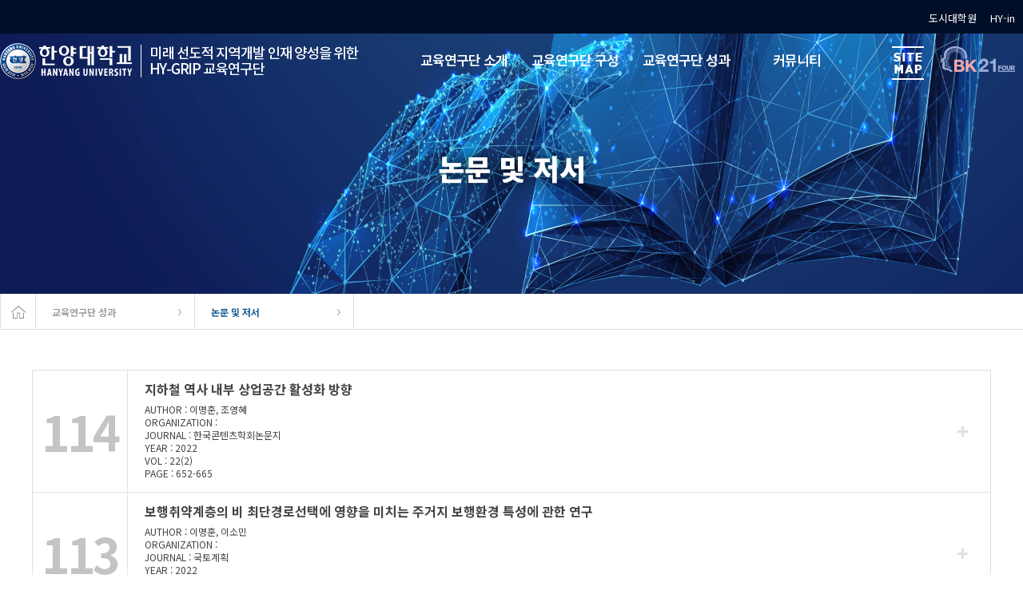

--- FILE ---
content_type: text/html; charset=UTF-8
request_url: https://hy-grip.hanyang.ac.kr/front/perf/papers?page=3
body_size: 4900
content:
<!DOCTYPE html>
<html lang="ko-KR">
<head>
<meta charset="UTF-8">
<meta name="viewport" content="width=device-width, initial-scale=1">
<meta http-equiv="X-UA-Compatible" content="IE=edge">
<meta name="description" content="한양대학교 미래 선도적 지역개발 인재 양성을 위한 HY-GRIP 교육연구단" />
<meta name="csrf-param" content="_csrf">
    <meta name="csrf-token" content="VnY2TzJvXy4cQBs7CgQsdzIUB30AIhZmZ0R7AF8JD2AkMEAgYB9nHg==">
<title>한양대학교 미래 선도적 지역개발 인재 양성을 위한 HY-GRIP 교육연구단</title>
<link rel="apple-touch-icon" sizes="57x57" href="/resources/favicon/apple-icon-57x57.png">
<link rel="apple-touch-icon" sizes="60x60" href="/resources/favicon/apple-icon-60x60.png">
<link rel="apple-touch-icon" sizes="72x72" href="/resources/favicon/apple-icon-72x72.png">
<link rel="apple-touch-icon" sizes="76x76" href="/resources/favicon/apple-icon-76x76.png">
<link rel="apple-touch-icon" sizes="114x114" href="/resources/favicon/apple-icon-114x114.png">
<link rel="apple-touch-icon" sizes="120x120" href="/resources/favicon/apple-icon-120x120.png">
<link rel="apple-touch-icon" sizes="144x144" href="/resources/favicon/apple-icon-144x144.png">
<link rel="apple-touch-icon" sizes="152x152" href="/resources/favicon/apple-icon-152x152.png">
<link rel="apple-touch-icon" sizes="180x180" href="/resources/favicon/apple-icon-180x180.png">
<link rel="icon" type="image/png" sizes="192x192"  href="/resources/favicon/android-icon-192x192.png">
<link rel="icon" type="image/png" sizes="32x32" href="/resources/favicon/favicon-32x32.png">
<link rel="icon" type="image/png" sizes="96x96" href="/resources/favicon/favicon-96x96.png">
<link rel="icon" type="image/png" sizes="16x16" href="/resources/favicon/favicon-16x16.png">
<link rel="manifest" href="/resources/favicon/manifest.json">
<meta property="og:type" content="website"> 
<meta property="og:title" content="한양대학교 미래 선도적 지역개발 인재 양성을 위한 HY-GRIP 교육연구단">
<meta name="title" content="한양대학교 미래 선도적 지역개발 인재 양성을 위한 HY-GRIP 교육연구단">
<meta property="og:description" content="한양대학교 미래 선도적 지역개발 인재 양성을 위한 HY-GRIP 교육연구단">
<meta name="naver-site-verification" content="58e97c1c7a1aea415f03ed229e94816f341ee199" />
<meta property="og:image" content="/resources/favicon/ms-icon-144x144.png">
<meta property="og:url" content="https://gsai.hanyang.ac.kr/">
<meta name="msapplication-TileImage" content="/resources/favicon/ms-icon-144x144.png">
	<link rel="stylesheet" href="/resources/front/css/phone.css" />
	<link rel="stylesheet" href="/resources/front/css/phone-addon.css" />
	<link rel="stylesheet" href="/resources/front/css/tablet.css" media="screen and (min-width: 640px)" />
	<link rel="stylesheet" href="/resources/front/css/tablet-addon.css" media="screen and (min-width: 640px)" />
	<link rel="stylesheet" href="/resources/front/css/desktop.css" media="screen and (min-width: 1120px)" />
	<link rel="stylesheet" href="/resources/front/css/desktop-addon.css" media="screen and (min-width: 1120px)" />
	<link rel="stylesheet" href="/resources/front/css/largedesktop.css" media="screen and (min-width: 1280px)" />
    <link rel="stylesheet" href="/resources/front/css/largedesktop-addon.css" media="screen and (min-width: 1280px)" />
    
<link href="/assets/9f444ad1/themes/smoothness/jquery-ui.min.css" rel="stylesheet"></head>
<body class="lang-kr layout-front page-perf page-perf-papers">
<!-- S: 국문 -->
	
<div id="wrap">
    <div class="header-link-top">
        <div class="wrap">
            <ul>
                <li><a href="https://gsus.hanyang.ac.kr/#none" target="_blank">도시대학원</a></li>
                <li><a href="https://portal.hanyang.ac.kr/" target="_blank">HY-in</a></li>
            </ul>
        </div>
    </div>
    <div class="site-header" id="header">
    	<div class="wrap">
    		<h1 class="site-logo">
				<a href="/" class="sub"><span class="sr-only">한양대학교 미래 선도적 지역개발 인재 양성을 위한 HY-GRIP 교육연구단</span></a>
			</h1>
    		<div class="lnb">
    			<ul>
    				        				<li class="lnb-businessIntro">
        					<a href="/front/businessIntro/greeting"><span>교육연구단 소개</span></a>
        					            					<ul class="depth">
            						            							<li>
											<a href="/front/businessIntro/greeting">인사말</a>
            							</li>
            						            							<li>
											<a href="/front/businessIntro/bOverview">사업개요</a>
            							</li>
            						            							<li>
											<a href="/front/businessIntro/bobject">교육연구단 목표 및 비전</a>
            							</li>
            						            							<li>
											<a href="/front/businessIntro/activities">교육연구단 주요활동</a>
            							</li>
            						            							<li>
											<a href="/front/businessIntro/way">찾아오시는 길</a>
            							</li>
            						            					</ul>
            				        				</li>
    				        				<li class="lnb-organiz">
        					<a href="/front/organiz/prof"><span>교육연구단 구성</span></a>
        					            					<ul class="depth">
            						            							<li>
											<a href="/front/organiz/prof">참여교수</a>
            							</li>
            						            							<li>
											<a href="/front/organiz/resear">신진연구인력</a>
            							</li>
            						            							<li>
											<a href="/front/organiz/gradu">참여대학원생</a>
            							</li>
            						            					</ul>
            				        				</li>
    				        				<li class="lnb-perf">
        					<a href="/front/perf/papers"><span>교육연구단 성과</span></a>
        					            					<ul class="depth">
            						            							<li>
											<a href="/front/perf/papers">논문 및 저서</a>
            							</li>
            						            							<li>
											<a href="/front/perf/academic">학회활동</a>
            							</li>
            						            							<li>
											<a href="/front/perf/patent">특허</a>
            							</li>
            						            					</ul>
            				        				</li>
    				        				<li class="lnb-community">
        					<a href="/front/community/notice"><span>커뮤니티</span></a>
        					            					<ul class="depth">
            						            							<li>
											<a href="/front/community/notice">공지사항</a>
            							</li>
            						            							<li>
											<a href="/front/community/dataRoom">자료실</a>
            							</li>
            						            							<li>
											<a href="/front/community/qna">Q&A</a>
            							</li>
            						            					</ul>
            				        				</li>
    				    			</ul>
    		</div>
    		<div class="gnb">
    			<ul>
                    <li><button class="toggle-sitemap"><i class="siteMap"></i></button></li>
                    <li class="m-ico" onclick="location.href='https://bkplus.nrf.re.kr'">
                    </li>
    			</ul>
			</div>
    		<a class="btn_sitemap_open_mobile" href="#sitemap-open">사이트맵 열기</a>
    		<div class="sitemap_mobile">
    			<div class="sitemap_wrap">
    				<ul class="sitemap_list">
        				    						<li>
    							<a href="/front/businessIntro/greeting">교육연구단 소개</a>
            					        							<ul class="depth">
        								        									<li><a href="/front/businessIntro/greeting">인사말</a></li>
                						        									<li><a href="/front/businessIntro/bOverview">사업개요</a></li>
                						        									<li><a href="/front/businessIntro/bobject">교육연구단 목표 및 비전</a></li>
                						        									<li><a href="/front/businessIntro/activities">교육연구단 주요활동</a></li>
                						        									<li><a href="/front/businessIntro/way">찾아오시는 길</a></li>
                						        							</ul>
                				    						</li>
        				    						<li>
    							<a href="/front/organiz/prof">교육연구단 구성</a>
            					        							<ul class="depth">
        								        									<li><a href="/front/organiz/prof">참여교수</a></li>
                						        									<li><a href="/front/organiz/resear">신진연구인력</a></li>
                						        									<li><a href="/front/organiz/gradu">참여대학원생</a></li>
                						        							</ul>
                				    						</li>
        				    						<li>
    							<a href="/front/perf/papers">교육연구단 성과</a>
            					        							<ul class="depth">
        								        									<li><a href="/front/perf/papers">논문 및 저서</a></li>
                						        									<li><a href="/front/perf/academic">학회활동</a></li>
                						        									<li><a href="/front/perf/patent">특허</a></li>
                						        							</ul>
                				    						</li>
        				    						<li>
    							<a href="/front/community/notice">커뮤니티</a>
            					        							<ul class="depth">
        								        									<li><a href="/front/community/notice">공지사항</a></li>
                						        									<li><a href="/front/community/dataRoom">자료실</a></li>
                						        									<li><a href="/front/community/qna">Q&A</a></li>
                						        							</ul>
                				    						</li>
        				    				</ul>
    			</div>
				<!-- <a href="/" class="btn_sitemap_home">home</a> -->
				<div class="site-div">
					<a href="#none" class="btn_sitemap_close">사이트맵 닫기</a>
				</div>
    		</div>
    	</div>
        <div class="lnb-cover"></div>
    </div>
    <div class="site-content">
					<div class="subvisual">논문 및 저서</div>
							<div class="location">
				<a href="/">홈</a>
									<span>&gt;</span>
					<div class="slt_location01">
						<a href="/front/perf/papers">교육연구단 성과</a>
						<span></span><ul class="children-count-4"><li class="nav-businessIntro nav-depth-1"><a href="/front/businessIntro/greeting"><span>교육연구단 소개</span></a></li><li class="nav-organiz nav-depth-1"><a href="/front/organiz/prof"><span>교육연구단 구성</span></a></li><li class="on nav-perf nav-depth-1"><a href="/front/perf/papers"><span>교육연구단 성과</span></a></li><li class="nav-community nav-depth-1"><a href="/front/community/notice"><span>커뮤니티</span></a></li></ul>					</div>
									<span>&gt;</span>
					<div class="slt_location02">
						<a href="/front/perf/papers">논문 및 저서</a>
						<span></span><ul class="children-count-3"><li class="on nav-perf-papers nav-depth-2"><a href="/front/perf/papers"><span>논문 및 저서</span></a></li><li class="nav-perf-academic nav-depth-2"><a href="/front/perf/academic"><span>학회활동</span></a></li><li class="nav-perf-patent nav-depth-2"><a href="/front/perf/patent"><span>특허</span></a></li></ul>					</div>
							</div>
			<div class="wrap wrap-snb">
			<div class="snb">
				<div class="container">
					<ul>
						<li class="snb-home"><a href="/" class="snb-title"><span class="sr-only">Home</span></a></li>
													<li class="snb-depth-1">
								<a href="/front/perf/papers" class="snb-title">교육연구단 성과</a>
								<a href="#snb-toggle" class="snb-toggle"><span class="sr-only">사이드 메뉴 열기/닫기</span></a>
								<div class="nav">
									<span></span><ul class="children-count-4"><li class="nav-businessIntro nav-depth-1"><a href="/front/businessIntro/greeting"><span>교육연구단 소개</span></a></li><li class="nav-organiz nav-depth-1"><a href="/front/organiz/prof"><span>교육연구단 구성</span></a></li><li class="on nav-perf nav-depth-1"><a href="/front/perf/papers"><span>교육연구단 성과</span></a></li><li class="nav-community nav-depth-1"><a href="/front/community/notice"><span>커뮤니티</span></a></li></ul>								</div>
							</li>
													<li class="snb-depth-2 snb-depth-on">
								<a href="/front/perf/papers" class="snb-title">논문 및 저서</a>
								<a href="#snb-toggle" class="snb-toggle"><span class="sr-only">사이드 메뉴 열기/닫기</span></a>
								<div class="nav">
									<span></span><ul class="children-count-3"><li class="on nav-perf-papers nav-depth-2"><a href="/front/perf/papers"><span>논문 및 저서</span></a></li><li class="nav-perf-academic nav-depth-2"><a href="/front/perf/academic"><span>학회활동</span></a></li><li class="nav-perf-patent nav-depth-2"><a href="/front/perf/patent"><span>특허</span></a></li></ul>								</div>
							</li>
											</ul>
				</div>
			</div>
			</div>
			<div class="content_body">	
				<h3 class="page-title">논문 및 저서</h3>			
												 
				
				<div class="crud board">
					<ul class="board-thesis-list">
								<li>
		<a href="/front/perf/papers/view?id=709&amp;page=3">    		<div class="first">
    			<span class="no">
    				114    				    			</span>
    		</div>
			<span class="subject">
				<strong>
																								지하철 역사 내부 상업공간 활성화 방향				</strong>
				AUTHOR : 이명훈, 조영혜<br />
ORGANIZATION : <br />
JOURNAL : 한국콘텐츠학회논문지<br />
YEAR : 2022<br />
VOL : 22(2)<br />
PAGE : 652-665			</span>
		</a>	</li>
									<li>
		<a href="/front/perf/papers/view?id=708&amp;page=3">    		<div class="first">
    			<span class="no">
    				113    				    			</span>
    		</div>
			<span class="subject">
				<strong>
																								보행취약계층의 비 최단경로선택에 영향을 미치는 주거지 보행환경 특성에 관한 연구				</strong>
				AUTHOR : 이명훈, 이소민<br />
ORGANIZATION : <br />
JOURNAL : 국토계획<br />
YEAR : 2022<br />
VOL : 57(3)<br />
PAGE : 96-112			</span>
		</a>	</li>
									<li>
		<a href="/front/perf/papers/view?id=707&amp;page=3">    		<div class="first">
    			<span class="no">
    				112    				    			</span>
    		</div>
			<span class="subject">
				<strong>
																								부동산 전자거래시스템 내 블록체인 도입의 가치창출 평가지표 개발 - AHP 분석 기법을 기반으로 -				</strong>
				AUTHOR : 이명훈, 이성민, 김희준, 김재준<br />
ORGANIZATION : <br />
JOURNAL : 한국건설관리학회 논문집<br />
YEAR : 2022<br />
VOL : 23(3)<br />
PAGE : 74-82			</span>
		</a>	</li>
									<li>
		<a href="/front/perf/papers/view?id=706&amp;page=3">    		<div class="first">
    			<span class="no">
    				111    				    			</span>
    		</div>
			<span class="subject">
				<strong>
																								주거지 근린환경이 보행취약계층별 통행 만족도에 미치는 영향에 관한 실증연구				</strong>
				AUTHOR : 이명훈, 이소민<br />
ORGANIZATION : <br />
JOURNAL : 도시설계<br />
YEAR : 2022<br />
VOL : 23(3)<br />
PAGE : 125-142			</span>
		</a>	</li>
									<li>
		<a href="/front/perf/papers/view?id=705&amp;page=3">    		<div class="first">
    			<span class="no">
    				110    				    			</span>
    		</div>
			<span class="subject">
				<strong>
																								도시경쟁력 강화를 위한 국내 하수처리시설 유휴부지 활용에 관한 사례연구				</strong>
				AUTHOR : 이명훈, 이정희, 조미정<br />
ORGANIZATION : <br />
JOURNAL : 도시부동산연구<br />
YEAR : 2022<br />
VOL : 13(!)<br />
PAGE : 37-54			</span>
		</a>	</li>
									<li>
		<a href="/front/perf/papers/view?id=704&amp;page=3">    		<div class="first">
    			<span class="no">
    				109    				    			</span>
    		</div>
			<span class="subject">
				<strong>
																								Effect of Housing Support Programs on Residential Satisfaction and the Housing Cost Burden: Analysis of the Effect of Housing Support Programs in Korea Based on Household Attributes				</strong>
				AUTHOR : 이명훈, 김새힘, 황준원<br />
ORGANIZATION : <br />
JOURNAL : Land<br />
YEAR : 2022<br />
VOL : 11(9)<br />
PAGE : 1392-1412			</span>
		</a>	</li>
						</ul>
		<div class="board-footer">
					<ul class="pagination"><li class="first"><a href="/front/perf/papers?page=1&amp;per-page=6" data-page="0">&lt;&lt;</a></li>
<li class="prev"><a href="/front/perf/papers?page=2&amp;per-page=6" data-page="1">&lt;</a></li>
<li><a href="/front/perf/papers?page=1&amp;per-page=6" data-page="0">1</a></li>
<li><a href="/front/perf/papers?page=2&amp;per-page=6" data-page="1">2</a></li>
<li class="active"><a href="/front/perf/papers?page=3&amp;per-page=6" data-page="2">3</a></li>
<li><a href="/front/perf/papers?page=4&amp;per-page=6" data-page="3">4</a></li>
<li><a href="/front/perf/papers?page=5&amp;per-page=6" data-page="4">5</a></li>
<li><a href="/front/perf/papers?page=6&amp;per-page=6" data-page="5">6</a></li>
<li><a href="/front/perf/papers?page=7&amp;per-page=6" data-page="6">7</a></li>
<li><a href="/front/perf/papers?page=8&amp;per-page=6" data-page="7">8</a></li>
<li><a href="/front/perf/papers?page=9&amp;per-page=6" data-page="8">9</a></li>
<li><a href="/front/perf/papers?page=10&amp;per-page=6" data-page="9">10</a></li>
<li class="next"><a href="/front/perf/papers?page=4&amp;per-page=6" data-page="3">&gt;</a></li>
<li class="last"><a href="/front/perf/papers?page=21&amp;per-page=6" data-page="20">&gt;&gt;</a></li></ul>		    	<div class="board-search-small">
    		<form id="w0" action="/front/perf/papers" method="get">
<input type="hidden" name="page" value="3">    		<div class="form-group field-boardarticlesearch-keyword">
<label class="control-label" for="boardarticlesearch-keyword"></label>
<input type="text" id="boardarticlesearch-keyword" class="form-control" name="BoardArticleSearch[keyword]" placeholder="검색어를 입력해 주세요.">

<div class="help-block"></div>
</div>    		<button type="submit" class="btn btn-normal">검색</button>    		</form>    	</div>
	</div>
</div>
							</div>

		    </div>
    <div class="site-footer">
            <div class="wrap">		
                <div class="f_left">
                    <address>주소 (04763) 서울시 성동구 왕십리로 222 한양대학교 신소재공학관 606호 도시대학원 | TEL 02.2220.4519</address>
                    <p class="copyright">Copyrights (c) 2016 Hanyang University. All rights reserved. If you have any question, end email to webmaster.</p>
                </div>
                <div class="f_right">
                <img src="/resources/front/images/addon/logo_footer.png">
            </div>
        </div>
    </div>
</div>

<div class="dim">&nbsp;</div>
<div class="sitemap_pc">
	<div class="sitemap_pc_wrap">
		<span></span><ul class="children-count-4"><li class="nav-businessIntro nav-depth-1"><a href="/front/businessIntro/greeting"><span>교육연구단 소개</span></a><span></span><ul class="children-count-5"><li class="nav-businessIntro-greeting nav-depth-2"><a href="/front/businessIntro/greeting"><span>인사말</span></a></li><li class="nav-businessIntro-bOverview nav-depth-2"><a href="/front/businessIntro/bOverview"><span>사업개요</span></a></li><li class="nav-businessIntro-bobject nav-depth-2"><a href="/front/businessIntro/bobject"><span>교육연구단 목표 및 비전</span></a></li><li class="nav-businessIntro-activities nav-depth-2"><a href="/front/businessIntro/activities"><span>교육연구단 주요활동</span></a></li><li class="nav-businessIntro-way nav-depth-2"><a href="/front/businessIntro/way"><span>찾아오시는 길</span></a></li></ul></li><li class="nav-organiz nav-depth-1"><a href="/front/organiz/prof"><span>교육연구단 구성</span></a><span></span><ul class="children-count-3"><li class="nav-organiz-prof nav-depth-2"><a href="/front/organiz/prof"><span>참여교수</span></a></li><li class="nav-organiz-resear nav-depth-2"><a href="/front/organiz/resear"><span>신진연구인력</span></a></li><li class="nav-organiz-gradu nav-depth-2"><a href="/front/organiz/gradu"><span>참여대학원생</span></a></li></ul></li><li class="on nav-perf nav-depth-1"><a href="/front/perf/papers"><span>교육연구단 성과</span></a><span></span><ul class="children-count-3"><li class="on nav-perf-papers nav-depth-2"><a href="/front/perf/papers"><span>논문 및 저서</span></a></li><li class="nav-perf-academic nav-depth-2"><a href="/front/perf/academic"><span>학회활동</span></a></li><li class="nav-perf-patent nav-depth-2"><a href="/front/perf/patent"><span>특허</span></a></li></ul></li><li class="nav-community nav-depth-1"><a href="/front/community/notice"><span>커뮤니티</span></a><span></span><ul class="children-count-3"><li class="nav-community-notice nav-depth-2"><a href="/front/community/notice"><span>공지사항</span></a></li><li class="nav-community-dataRoom nav-depth-2"><a href="/front/community/dataRoom"><span>자료실</span></a></li><li class="nav-community-qna nav-depth-2"><a href="/front/community/qna"><span>Q&A</span></a></li></ul></li></ul>		<a href="#none" class="btn_sitemap_pc_close">사이트맵 닫기</a>
	</div>
</div>
	
<!-- E: 국문 -->


<!--[if lt IE 9]><script src="/resources/shared/js/jquery-1.12.0.min.js"></script><![endif]-->
<script src="/assets/d0082795/jquery.min.js"></script>
<script src="/assets/5bca8841/yii.js"></script>
<script src="/assets/5bca8841/yii.activeForm.js"></script>
<script src="/assets/9f444ad1/jquery-ui.min.js"></script>
<script src="/assets/6fbe54ad/js/bootstrap.min.js"></script>
<script src="/assets/114d0e12/build/jquery.cycle2.min.js"></script>
<script src="/resources/shared/js/module-smoothscroll.js"></script>
<script src="/resources/shared/js/module-modal-box.js"></script>
<script src="/resources/shared/js/module-modal-box.setting.js"></script>
<script src="/resources/shared/js/module-scroll-lock.js"></script>
<script src="/resources/shared/js/module-calendar.js"></script>
<script src="/resources/shared/js/jquery.uploadfile.min.js"></script>
<script src="/resources/shared/js/jquery.uploadfile.setting.js"></script>
<script src="/resources/shared/js/crud.js"></script>
<script src="/resources/shared/js/script.js"></script>
<script src="/resources/front/js/page.js"></script>
<script src="/resources/front/js/script.js"></script>
<script type="text/javascript">jQuery(document).ready(function () {
jQuery('#w0').yiiActiveForm([], []);
});</script><script src="/resources/front/js/jquery.ulslide.js"></script>
<script src="/resources/front/js/lnb.js"></script>
<script src="/resources/front/js/jquery.fullpage.min.js"></script>
<script type="text/javascript">
$(document).ready(function() {
    $('#fullpage').fullpage({
		anchors             : ['firstPage', 'secondPage', 'firstPage'],
        autoScrolling       : false,
        verticalCentered: true,
		fitToSection: false,

        onLeave: function(origin, destination, direction) {
            if (destination > 1) {
                if (origin == 1 && destination == 3 && direction == 'down') {
                    $('#header').removeClass('fixed');
                } else {
                    $('#header').addClass('fixed');
                }
            } else {
                $('#header').removeClass('fixed');
            }
        }
    });
	
});  
</script>
</body>
</html>


--- FILE ---
content_type: text/css
request_url: https://hy-grip.hanyang.ac.kr/resources/front/css/phone.css
body_size: 27145
content:
.module-content p, .module-content div, , .module-content td, .module-content th{
	font-size:14px !important;
	line-height:1.4em !important;
}

/*! normalize.css v3.0.2 | MIT License | git.io/normalize */html {
	font-family: sans-serif;
	-ms-text-size-adjust: 100%;
	-webkit-text-size-adjust: 100%
}
body {
	margin: 0;
	word-break: keep-all;
	text-align: left;
}
img{max-width: 100%;}
article, aside, details, figcaption, figure, footer, header, hgroup, main, menu, nav, section, summary {
	display: block
}
audio, canvas, progress, video {
	display: inline-block;
	vertical-align: baseline
}
audio:not([controls]) {
	display: none;
	height: 0
}
[hidden], template {
display:none
}
a {
	background-color: transparent
}
a:active, a:hover {
	outline: 0
}
abbr[title] {
	border-bottom: 1px dotted
}
b, strong {
	font-weight: bold
}
dfn {
	font-style: italic
}
h1 {
	font-size: 2em;
	margin: 0.67em 0
}
mark {
	background: #ff0;
	color: #000
}
small {
	font-size: 80%
}
sub, sup {
	font-size: 75%;
	line-height: 0;
	position: relative;
	vertical-align: baseline
}
sup {
	top: -0.5em
}
sub {
	bottom: -0.25em
}
img {
	border: 0
}
svg:not(:root) {
	overflow: hidden
}
figure {
	margin: 1em 40px
}
hr {
	-moz-box-sizing: content-box;
	box-sizing: content-box;
	height: 0
}
pre {
	overflow: auto
}
code, kbd, pre, samp {
	font-family: monospace, monospace;
	font-size: 1em
}
button, input, optgroup, select, textarea {
	color: inherit;
	font: inherit;
	margin: 0
}
button {
	overflow: visible
}
button, select {
	text-transform: none
}
button, html input[type="button"], input[type="reset"], input[type="submit"] {
	-webkit-appearance: button;
	cursor: pointer
}
button[disabled], html input[disabled] {
	cursor: default
}
button::-moz-focus-inner, input::-moz-focus-inner {
border:0;
padding:0
}
input {
	line-height: normal
}
input[type="checkbox"], input[type="radio"] {
	box-sizing: border-box;
	padding: 0
}
input[type="number"]::-webkit-inner-spin-button, input[type="number"]::-webkit-outer-spin-button {
height:auto
}
input[type="search"] {
	-webkit-appearance: textfield;
	-moz-box-sizing: content-box;
	-webkit-box-sizing: content-box;
	box-sizing: content-box
}
input[type="search"]::-webkit-search-cancel-button, input[type="search"]::-webkit-search-decoration {
-webkit-appearance:none
}
fieldset {
	border: 1px solid #c0c0c0;
	margin: 0 2px;
	padding: 0.35em 0.625em 0.75em
}
legend {
	border: 0;
	padding: 0
}
textarea {
	overflow: auto
}
optgroup {
	font-weight: bold
}
table {
	border-collapse: collapse;
	border-spacing: 0
}
td, th {
	padding: 0
}/*! Source: https://github.com/h5bp/html5-boilerplate/blob/master/src/css/main.css */
@media print {
*, *:before, *:after {
	background: transparent !important;
	color: #000 !important;
	box-shadow: none !important;
	text-shadow: none !important
}
a, a:visited {
	text-decoration: underline
}
a[href]:after {
	content: " (" attr(href) ")"
}
abbr[title]:after {
	content: " (" attr(title) ")"
}
a[href^="#"]:after, a[href^="javascript:"]:after {
	content: ""
}
pre, blockquote {
	border: 1px solid #999;
	page-break-inside: avoid
}
thead {
	display: table-header-group
}
tr, img {
	page-break-inside: avoid
}
img {
	max-width: 100% !important
}
p, h2, h3 {
	orphans: 3;
	widows: 3
}
h2, h3 {
	page-break-after: avoid
}
select {
	background: #fff !important
}
.navbar {
	display: none
}
.btn>.caret, .dropup>.btn>.caret {
	border-top-color: #000 !important
}
.label {
	border: 1px solid #000
}
.table {
	border-collapse: collapse !important
}
.table td, .table th {
	background-color: #fff !important
}
.table-bordered th, .table-bordered td {
	border: 1px solid #ddd !important
}
}
@font-face {
	font-family: 'Glyphicons Halflings';
	src: url("../../shared/fonts/glyphicons-halflings-regular.eot");
	src: url("../../shared/fonts/glyphicons-halflings-regular.eot?#iefix") format("embedded-opentype"), url("../../shared/fonts/glyphicons-halflings-regular.woff2") format("woff2"), url("../../shared/fonts/glyphicons-halflings-regular.woff") format("woff"), url("../../shared/fonts/glyphicons-halflings-regular.ttf") format("truetype"), url("../../shared/fonts/glyphicons-halflings-regular.svg#glyphicons_halflingsregular") format("svg")
}
.glyphicon {
	position: relative;
	top: 1px;
	display: inline-block;
	font-family: 'Glyphicons Halflings';
	font-style: normal;
	font-weight: normal;
	line-height: 1;
	-webkit-font-smoothing: antialiased;
	-moz-osx-font-smoothing: grayscale
}
.glyphicon-asterisk:before {
	content: "\2a"
}
.glyphicon-plus:before {
	content: "\2b"
}
.glyphicon-euro:before, .glyphicon-eur:before {
	content: "\20ac"
}
.glyphicon-minus:before {
	content: "\2212"
}
.glyphicon-cloud:before {
	content: "\2601"
}
.glyphicon-envelope:before {
	content: "\2709"
}
.glyphicon-pencil:before {
	content: "\270f"
}
.glyphicon-glass:before {
	content: "\e001"
}
.glyphicon-music:before {
	content: "\e002"
}
.glyphicon-search:before {
	content: "\e003"
}
.glyphicon-heart:before {
	content: "\e005"
}
.glyphicon-star:before {
	content: "\e006"
}
.glyphicon-star-empty:before {
	content: "\e007"
}
.glyphicon-user:before {
	content: "\e008"
}
.glyphicon-film:before {
	content: "\e009"
}
.glyphicon-th-large:before {
	content: "\e010"
}
.glyphicon-th:before {
	content: "\e011"
}
.glyphicon-th-list:before {
	content: "\e012"
}
.glyphicon-ok:before {
	content: "\e013"
}
.glyphicon-remove:before {
	content: "\e014"
}
.glyphicon-zoom-in:before {
	content: "\e015"
}
.glyphicon-zoom-out:before {
	content: "\e016"
}
.glyphicon-off:before {
	content: "\e017"
}
.glyphicon-signal:before {
	content: "\e018"
}
.glyphicon-cog:before {
	content: "\e019"
}
.glyphicon-trash:before {
	content: "\e020"
}
.glyphicon-home:before {
	content: "\e021"
}
.glyphicon-file:before {
	content: "\e022"
}
.glyphicon-time:before {
	content: "\e023"
}
.glyphicon-road:before {
	content: "\e024"
}
.glyphicon-download-alt:before {
	content: "\e025"
}
.glyphicon-download:before {
	content: "\e026"
}
.glyphicon-upload:before {
	content: "\e027"
}
.glyphicon-inbox:before {
	content: "\e028"
}
.glyphicon-play-circle:before {
	content: "\e029"
}
.glyphicon-repeat:before {
	content: "\e030"
}
.glyphicon-refresh:before {
	content: "\e031"
}
.glyphicon-list-alt:before {
	content: "\e032"
}
.glyphicon-lock:before {
	content: "\e033"
}
.glyphicon-flag:before {
	content: "\e034"
}
.glyphicon-headphones:before {
	content: "\e035"
}
.glyphicon-volume-off:before {
	content: "\e036"
}
.glyphicon-volume-down:before {
	content: "\e037"
}
.glyphicon-volume-up:before {
	content: "\e038"
}
.glyphicon-qrcode:before {
	content: "\e039"
}
.glyphicon-barcode:before {
	content: "\e040"
}
.glyphicon-tag:before {
	content: "\e041"
}
.glyphicon-tags:before {
	content: "\e042"
}
.glyphicon-book:before {
	content: "\e043"
}
.glyphicon-bookmark:before {
	content: "\e044"
}
.glyphicon-print:before {
	content: "\e045"
}
.glyphicon-camera:before {
	content: "\e046"
}
.glyphicon-font:before {
	content: "\e047"
}
.glyphicon-bold:before {
	content: "\e048"
}
.glyphicon-italic:before {
	content: "\e049"
}
.glyphicon-text-height:before {
	content: "\e050"
}
.glyphicon-text-width:before {
	content: "\e051"
}
.glyphicon-align-left:before {
	content: "\e052"
}
.glyphicon-align-center:before {
	content: "\e053"
}
.glyphicon-align-right:before {
	content: "\e054"
}
.glyphicon-align-justify:before {
	content: "\e055"
}
.glyphicon-list:before {
	content: "\e056"
}
.glyphicon-indent-left:before {
	content: "\e057"
}
.glyphicon-indent-right:before {
	content: "\e058"
}
.glyphicon-facetime-video:before {
	content: "\e059"
}
.glyphicon-picture:before {
	content: "\e060"
}
.glyphicon-map-marker:before {
	content: "\e062"
}
.glyphicon-adjust:before {
	content: "\e063"
}
.glyphicon-tint:before {
	content: "\e064"
}
.glyphicon-edit:before {
	content: "\e065"
}
.glyphicon-share:before {
	content: "\e066"
}
.glyphicon-check:before {
	content: "\e067"
}
.glyphicon-move:before {
	content: "\e068"
}
.glyphicon-step-backward:before {
	content: "\e069"
}
.glyphicon-fast-backward:before {
	content: "\e070"
}
.glyphicon-backward:before {
	content: "\e071"
}
.glyphicon-play:before {
	content: "\e072"
}
.glyphicon-pause:before {
	content: "\e073"
}
.glyphicon-stop:before {
	content: "\e074"
}
.glyphicon-forward:before {
	content: "\e075"
}
.glyphicon-fast-forward:before {
	content: "\e076"
}
.glyphicon-step-forward:before {
	content: "\e077"
}
.glyphicon-eject:before {
	content: "\e078"
}
.glyphicon-chevron-left:before {
	content: "\e079"
}
.glyphicon-chevron-right:before {
	content: "\e080"
}
.glyphicon-plus-sign:before {
	content: "\e081"
}
.glyphicon-minus-sign:before {
	content: "\e082"
}
.glyphicon-remove-sign:before {
	content: "\e083"
}
.glyphicon-ok-sign:before {
	content: "\e084"
}
.glyphicon-question-sign:before {
	content: "\e085"
}
.glyphicon-info-sign:before {
	content: "\e086"
}
.glyphicon-screenshot:before {
	content: "\e087"
}
.glyphicon-remove-circle:before {
	content: "\e088"
}
.glyphicon-ok-circle:before {
	content: "\e089"
}
.glyphicon-ban-circle:before {
	content: "\e090"
}
.glyphicon-arrow-left:before {
	content: "\e091"
}
.glyphicon-arrow-right:before {
	content: "\e092"
}
.glyphicon-arrow-up:before {
	content: "\e093"
}
.glyphicon-arrow-down:before {
	content: "\e094"
}
.glyphicon-share-alt:before {
	content: "\e095"
}
.glyphicon-resize-full:before {
	content: "\e096"
}
.glyphicon-resize-small:before {
	content: "\e097"
}
.glyphicon-exclamation-sign:before {
	content: "\e101"
}
.glyphicon-gift:before {
	content: "\e102"
}
.glyphicon-leaf:before {
	content: "\e103"
}
.glyphicon-fire:before {
	content: "\e104"
}
.glyphicon-eye-open:before {
	content: "\e105"
}
.glyphicon-eye-close:before {
	content: "\e106"
}
.glyphicon-warning-sign:before {
	content: "\e107"
}
.glyphicon-plane:before {
	content: "\e108"
}
.glyphicon-calendar:before {
	content: "\e109"
}
.glyphicon-random:before {
	content: "\e110"
}
.glyphicon-comment:before {
	content: "\e111"
}
.glyphicon-magnet:before {
	content: "\e112"
}
.glyphicon-chevron-up:before {
	content: "\e113"
}
.glyphicon-chevron-down:before {
	content: "\e114"
}
.glyphicon-retweet:before {
	content: "\e115"
}
.glyphicon-shopping-cart:before {
	content: "\e116"
}
.glyphicon-folder-close:before {
	content: "\e117"
}
.glyphicon-folder-open:before {
	content: "\e118"
}
.glyphicon-resize-vertical:before {
	content: "\e119"
}
.glyphicon-resize-horizontal:before {
	content: "\e120"
}
.glyphicon-hdd:before {
	content: "\e121"
}
.glyphicon-bullhorn:before {
	content: "\e122"
}
.glyphicon-bell:before {
	content: "\e123"
}
.glyphicon-certificate:before {
	content: "\e124"
}
.glyphicon-thumbs-up:before {
	content: "\e125"
}
.glyphicon-thumbs-down:before {
	content: "\e126"
}
.glyphicon-hand-right:before {
	content: "\e127"
}
.glyphicon-hand-left:before {
	content: "\e128"
}
.glyphicon-hand-up:before {
	content: "\e129"
}
.glyphicon-hand-down:before {
	content: "\e130"
}
.glyphicon-circle-arrow-right:before {
	content: "\e131"
}
.glyphicon-circle-arrow-left:before {
	content: "\e132"
}
.glyphicon-circle-arrow-up:before {
	content: "\e133"
}
.glyphicon-circle-arrow-down:before {
	content: "\e134"
}
.glyphicon-globe:before {
	content: "\e135"
}
.glyphicon-wrench:before {
	content: "\e136"
}
.glyphicon-tasks:before {
	content: "\e137"
}
.glyphicon-filter:before {
	content: "\e138"
}
.glyphicon-briefcase:before {
	content: "\e139"
}
.glyphicon-fullscreen:before {
	content: "\e140"
}
.glyphicon-dashboard:before {
	content: "\e141"
}
.glyphicon-paperclip:before {
	content: "\e142"
}
.glyphicon-heart-empty:before {
	content: "\e143"
}
.glyphicon-link:before {
	content: "\e144"
}
.glyphicon-phone:before {
	content: "\e145"
}
.glyphicon-pushpin:before {
	content: "\e146"
}
.glyphicon-usd:before {
	content: "\e148"
}
.glyphicon-gbp:before {
	content: "\e149"
}
.glyphicon-sort:before {
	content: "\e150"
}
.glyphicon-sort-by-alphabet:before {
	content: "\e151"
}
.glyphicon-sort-by-alphabet-alt:before {
	content: "\e152"
}
.glyphicon-sort-by-order:before {
	content: "\e153"
}
.glyphicon-sort-by-order-alt:before {
	content: "\e154"
}
.glyphicon-sort-by-attributes:before {
	content: "\e155"
}
.glyphicon-sort-by-attributes-alt:before {
	content: "\e156"
}
.glyphicon-unchecked:before {
	content: "\e157"
}
.glyphicon-expand:before {
	content: "\e158"
}
.glyphicon-collapse-down:before {
	content: "\e159"
}
.glyphicon-collapse-up:before {
	content: "\e160"
}
.glyphicon-log-in:before {
	content: "\e161"
}
.glyphicon-flash:before {
	content: "\e162"
}
.glyphicon-log-out:before {
	content: "\e163"
}
.glyphicon-new-window:before {
	content: "\e164"
}
.glyphicon-record:before {
	content: "\e165"
}
.glyphicon-save:before {
	content: "\e166"
}
.glyphicon-open:before {
	content: "\e167"
}
.glyphicon-saved:before {
	content: "\e168"
}
.glyphicon-import:before {
	content: "\e169"
}
.glyphicon-export:before {
	content: "\e170"
}
.glyphicon-send:before {
	content: "\e171"
}
.glyphicon-floppy-disk:before {
	content: "\e172"
}
.glyphicon-floppy-saved:before {
	content: "\e173"
}
.glyphicon-floppy-remove:before {
	content: "\e174"
}
.glyphicon-floppy-save:before {
	content: "\e175"
}
.glyphicon-floppy-open:before {
	content: "\e176"
}
.glyphicon-credit-card:before {
	content: "\e177"
}
.glyphicon-transfer:before {
	content: "\e178"
}
.glyphicon-cutlery:before {
	content: "\e179"
}
.glyphicon-header:before {
	content: "\e180"
}
.glyphicon-compressed:before {
	content: "\e181"
}
.glyphicon-earphone:before {
	content: "\e182"
}
.glyphicon-phone-alt:before {
	content: "\e183"
}
.glyphicon-tower:before {
	content: "\e184"
}
.glyphicon-stats:before {
	content: "\e185"
}
.glyphicon-sd-video:before {
	content: "\e186"
}
.glyphicon-hd-video:before {
	content: "\e187"
}
.glyphicon-subtitles:before {
	content: "\e188"
}
.glyphicon-sound-stereo:before {
	content: "\e189"
}
.glyphicon-sound-dolby:before {
	content: "\e190"
}
.glyphicon-sound-5-1:before {
	content: "\e191"
}
.glyphicon-sound-6-1:before {
	content: "\e192"
}
.glyphicon-sound-7-1:before {
	content: "\e193"
}
.glyphicon-copyright-mark:before {
	content: "\e194"
}
.glyphicon-registration-mark:before {
	content: "\e195"
}
.glyphicon-cloud-download:before {
	content: "\e197"
}
.glyphicon-cloud-upload:before {
	content: "\e198"
}
.glyphicon-tree-conifer:before {
	content: "\e199"
}
.glyphicon-tree-deciduous:before {
	content: "\e200"
}
.glyphicon-cd:before {
	content: "\e201"
}
.glyphicon-save-file:before {
	content: "\e202"
}
.glyphicon-open-file:before {
	content: "\e203"
}
.glyphicon-level-up:before {
	content: "\e204"
}
.glyphicon-copy:before {
	content: "\e205"
}
.glyphicon-paste:before {
	content: "\e206"
}
.glyphicon-alert:before {
	content: "\e209"
}
.glyphicon-equalizer:before {
	content: "\e210"
}
.glyphicon-king:before {
	content: "\e211"
}
.glyphicon-queen:before {
	content: "\e212"
}
.glyphicon-pawn:before {
	content: "\e213"
}
.glyphicon-bishop:before {
	content: "\e214"
}
.glyphicon-knight:before {
	content: "\e215"
}
.glyphicon-baby-formula:before {
	content: "\e216"
}
.glyphicon-tent:before {
	content: "\26fa"
}
.glyphicon-blackboard:before {
	content: "\e218"
}
.glyphicon-bed:before {
	content: "\e219"
}
.glyphicon-apple:before {
	content: "\f8ff"
}
.glyphicon-erase:before {
	content: "\e221"
}
.glyphicon-hourglass:before {
	content: "\231b"
}
.glyphicon-lamp:before {
	content: "\e223"
}
.glyphicon-duplicate:before {
	content: "\e224"
}
.glyphicon-piggy-bank:before {
	content: "\e225"
}
.glyphicon-scissors:before {
	content: "\e226"
}
.glyphicon-bitcoin:before {
	content: "\e227"
}
.glyphicon-yen:before {
	content: "\00a5"
}
.glyphicon-ruble:before {
	content: "\20bd"
}
.glyphicon-scale:before {
	content: "\e230"
}
.glyphicon-ice-lolly:before {
	content: "\e231"
}
.glyphicon-ice-lolly-tasted:before {
	content: "\e232"
}
.glyphicon-education:before {
	content: "\e233"
}
.glyphicon-option-horizontal:before {
	content: "\e234"
}
.glyphicon-option-vertical:before {
	content: "\e235"
}
.glyphicon-menu-hamburger:before {
	content: "\e236"
}
.glyphicon-modal-window:before {
	content: "\e237"
}
.glyphicon-oil:before {
	content: "\e238"
}
.glyphicon-grain:before {
	content: "\e239"
}
.glyphicon-sunglasses:before {
	content: "\e240"
}
.glyphicon-text-size:before {
	content: "\e241"
}
.glyphicon-text-color:before {
	content: "\e242"
}
.glyphicon-text-background:before {
	content: "\e243"
}
.glyphicon-object-align-top:before {
	content: "\e244"
}
.glyphicon-object-align-bottom:before {
	content: "\e245"
}
.glyphicon-object-align-horizontal:before {
	content: "\e246"
}
.glyphicon-object-align-left:before {
	content: "\e247"
}
.glyphicon-object-align-vertical:before {
	content: "\e248"
}
.glyphicon-object-align-right:before {
	content: "\e249"
}
.glyphicon-triangle-right:before {
	content: "\e250"
}
.glyphicon-triangle-left:before {
	content: "\e251"
}
.glyphicon-triangle-bottom:before {
	content: "\e252"
}
.glyphicon-triangle-top:before {
	content: "\e253"
}
.glyphicon-console:before {
	content: "\e254"
}
.glyphicon-superscript:before {
	content: "\e255"
}
.glyphicon-subscript:before {
	content: "\e256"
}
.glyphicon-menu-left:before {
	content: "\e257"
}
.glyphicon-menu-right:before {
	content: "\e258"
}
.glyphicon-menu-down:before {
	content: "\e259"
}
.glyphicon-menu-up:before {
	content: "\e260"
}
html {
	font-size: 10px;
	-webkit-tap-highlight-color: transparent
}
body {
	font-family: "Malgun Gothic", MalgunGothic, Helvetica, Arial, sans-serif;
	font-size: 14px;
	line-height: 1.42857;
	color: #333;
	background-color: #fff
}
input, button, select, textarea {
	font-family: inherit;
	font-size: inherit;
	line-height: inherit
}
a {
	color: #337ab7;
	text-decoration: none
}
a:hover, a:focus {
	color: #23527c;
	text-decoration: underline
}
a:focus {
	outline: thin dotted;
	outline: 5px auto -webkit-focus-ring-color;
	outline-offset: -2px
}
figure {
	margin: 0
}
img {
	vertical-align: middle
}
.img-responsive {
	display: block;
	max-width: 100%;
	height: auto
}
.img-rounded {
	border-radius: 6px
}
.img-thumbnail {
	padding: 4px;
	line-height: 1.42857;
	background-color: #fff;
	border: 1px solid #ddd;
	border-radius: 4px;
	-webkit-transition: all 0.2s ease-in-out;
	-o-transition: all 0.2s ease-in-out;
	transition: all 0.2s ease-in-out;
	display: inline-block;
	max-width: 100%;
	height: auto
}
.img-circle {
	border-radius: 50%
}
hr {
	margin-top: 20px;
	margin-bottom: 20px;
	border: 0;
	border-top: 1px solid #eee
}
.sr-only {
	position: absolute;
	width: 1px;
	height: 1px;
	margin: -1px;
	padding: 0;
	overflow: hidden;
	clip: rect(0, 0, 0, 0);
	border: 0
}
.sr-only-focusable:active, .sr-only-focusable:focus {
	position: static;
	width: auto;
	height: auto;
	margin: 0;
	overflow: visible;
	clip: auto
}
p {
	margin: 0 0 10px
}
small, .small {
	font-size: 85%
}
mark, .mark {
	background-color: #fcf8e3;
	padding: .2em
}
.text-left {
	text-align: left !important
}
.text-right {
	text-align: right !important
}
.text-center {
	text-align: center !important
}
.text-justify {
	text-align: justify !important
}
.text-nowrap {
	white-space: nowrap
}
.text-lowercase {
	text-transform: lowercase
}
.text-uppercase {
	text-transform: uppercase
}
.text-capitalize {
	text-transform: capitalize
}
.text-muted {
	color: #777
}
.text-primary {
	color: #337ab7
}
a.text-primary:hover {
	color: #286090
}
.text-success {
	color: #3c763d
}
a.text-success:hover {
	color: #2b542c
}
.text-info {
	color: #31708f
}
a.text-info:hover {
	color: #245269
}
.text-warning {
	color: #8a6d3b
}
a.text-warning:hover {
	color: #66512c
}
.text-danger {
	color: #a94442
}
a.text-danger:hover {
	color: #843534
}
.bg-primary {
	color: #fff
}
.bg-primary {
	background-color: #337ab7
}
a.bg-primary:hover {
	background-color: #286090
}
.bg-success {
	background-color: #dff0d8
}
a.bg-success:hover {
	background-color: #c1e2b3
}
.bg-info {
	background-color: #d9edf7
}
a.bg-info:hover {
	background-color: #afd9ee
}
.bg-warning {
	background-color: #fcf8e3
}
a.bg-warning:hover {
	background-color: #f7ecb5
}
.bg-danger {
	background-color: #f2dede
}
a.bg-danger:hover {
	background-color: #e4b9b9
}
blockquote {
	padding: 10px 20px;
	margin: 0 0 20px;
	font-size: 17.5px;
	border-left: 5px solid #eee
}
blockquote p:last-child, blockquote ul:last-child, blockquote ol:last-child {
	margin-bottom: 0
}
blockquote footer, blockquote small, blockquote .small {
	display: block;
	font-size: 80%;
	line-height: 1.42857;
	color: #777
}
blockquote footer:before, blockquote small:before, blockquote .small:before {
	content: '\2014 \00A0'
}
.blockquote-reverse, blockquote.pull-right {
	padding-right: 15px;
	padding-left: 0;
	border-right: 5px solid #eee;
	border-left: 0;
	text-align: right
}
.blockquote-reverse footer:before, .blockquote-reverse small:before, .blockquote-reverse .small:before, blockquote.pull-right footer:before, blockquote.pull-right small:before, blockquote.pull-right .small:before {
	content: ''
}
.blockquote-reverse footer:after, .blockquote-reverse small:after, .blockquote-reverse .small:after, blockquote.pull-right footer:after, blockquote.pull-right small:after, blockquote.pull-right .small:after {
	content: '\00A0 \2014'
}
address {
	margin-bottom: 20px;
	font-style: normal;
	line-height: 1.42857
}
code, kbd, pre, samp {
	font-family: Menlo, Monaco, Consolas, "Courier New", monospace
}
code {
	padding: 2px 4px;
	font-size: 90%;
	color: #c7254e;
	background-color: #f9f2f4;
	border-radius: 4px
}
kbd {
	padding: 2px 4px;
	font-size: 90%;
	color: #fff;
	background-color: #333;
	border-radius: 3px;
	box-shadow: inset 0 -1px 0 rgba(0,0,0,0.25)
}
kbd kbd {
	padding: 0;
	font-size: 100%;
	font-weight: bold;
	box-shadow: none
}
pre {
	display: block;
	padding: 9.5px;
	margin: 0 0 10px;
	font-size: 13px;
	line-height: 1.42857;
	word-break: break-all;
	word-wrap: break-word;
	color: #333;
	background-color: #f5f5f5;
	border: 1px solid #ccc;
	border-radius: 4px
}
pre code {
	padding: 0;
	font-size: inherit;
	color: inherit;
	white-space: pre-wrap;
	background-color: transparent;
	border-radius: 0
}
.pre-scrollable {
	max-height: 340px;
	overflow-y: scroll
}
.container {
	display: block
}
.container-fluid {
	margin-right: auto;
	margin-left: auto;
	padding-left: 15px;
	padding-right: 15px
}
.container-fluid:before, .container-fluid:after {
	content: " ";
	display: table
}
.container-fluid:after {
	clear: both
}
.row {
	margin-left: -15px;
	margin-right: -15px
}
.row:before, .row:after {
	content: " ";
	display: table
}
.row:after {
	clear: both
}
.col-xs-1, .col-sm-1, .col-md-1, .col-lg-1, .col-xs-2, .col-sm-2, .col-md-2, .col-lg-2, .col-xs-3, .col-sm-3, .col-md-3, .col-lg-3, .col-xs-4, .col-sm-4, .col-md-4, .col-lg-4, .col-xs-5, .col-sm-5, .col-md-5, .col-lg-5, .col-xs-6, .col-sm-6, .col-md-6, .col-lg-6, .col-xs-7, .col-sm-7, .col-md-7, .col-lg-7, .col-xs-8, .col-sm-8, .col-md-8, .col-lg-8, .col-xs-9, .col-sm-9, .col-md-9, .col-lg-9, .col-xs-10, .col-sm-10, .col-md-10, .col-lg-10, .col-xs-11, .col-sm-11, .col-md-11, .col-lg-11, .col-xs-12, .col-sm-12, .col-md-12, .col-lg-12 {
	position: relative;
	min-height: 1px;
	padding-left: 15px;
	padding-right: 15px;
	-webkit-box-sizing: border-box;
	-moz-box-sizing: border-box;
	box-sizing: border-box;
}
.col-xs-1, .col-xs-2, .col-xs-3, .col-xs-4, .col-xs-5, .col-xs-6, .col-xs-7, .col-xs-8, .col-xs-9, .col-xs-10, .col-xs-11, .col-xs-12 {
	float: left
}
.col-xs-1 {
	-webkit-box-sizing: border-box;
	-moz-box-sizing: border-box;
	box-sizing: border-box;
	width: 8.33333%
}
.col-xs-2 {
	-webkit-box-sizing: border-box;
	-moz-box-sizing: border-box;
	box-sizing: border-box;
	width: 16.66667%
}
.col-xs-3 {
	-webkit-box-sizing: border-box;
	-moz-box-sizing: border-box;
	box-sizing: border-box;
	width: 25%
}
.col-xs-4 {
	-webkit-box-sizing: border-box;
	-moz-box-sizing: border-box;
	box-sizing: border-box;
	width: 33.33333%
}
.col-xs-5 {
	-webkit-box-sizing: border-box;
	-moz-box-sizing: border-box;
	box-sizing: border-box;
	width: 41.66667%
}
.col-xs-6 {
	-webkit-box-sizing: border-box;
	-moz-box-sizing: border-box;
	box-sizing: border-box;
	width: 50%
}
.col-xs-7 {
	-webkit-box-sizing: border-box;
	-moz-box-sizing: border-box;
	box-sizing: border-box;
	width: 58.33333%
}
.col-xs-8 {
	-webkit-box-sizing: border-box;
	-moz-box-sizing: border-box;
	box-sizing: border-box;
	width: 66.66667%
}
.col-xs-9 {
	-webkit-box-sizing: border-box;
	-moz-box-sizing: border-box;
	box-sizing: border-box;
	width: 75%
}
.col-xs-10 {
	-webkit-box-sizing: border-box;
	-moz-box-sizing: border-box;
	box-sizing: border-box;
	width: 83.33333%
}
.col-xs-11 {
	-webkit-box-sizing: border-box;
	-moz-box-sizing: border-box;
	box-sizing: border-box;
	width: 91.66667%
}
.col-xs-12 {
	-webkit-box-sizing: border-box;
	-moz-box-sizing: border-box;
	box-sizing: border-box;
	width: 100%
}
.col-xs-pull-0 {
	right: auto
}
.col-xs-pull-1 {
	right: 8.33333%
}
.col-xs-pull-2 {
	right: 16.66667%
}
.col-xs-pull-3 {
	right: 25%
}
.col-xs-pull-4 {
	right: 33.33333%
}
.col-xs-pull-5 {
	right: 41.66667%
}
.col-xs-pull-6 {
	right: 50%
}
.col-xs-pull-7 {
	right: 58.33333%
}
.col-xs-pull-8 {
	right: 66.66667%
}
.col-xs-pull-9 {
	right: 75%
}
.col-xs-pull-10 {
	right: 83.33333%
}
.col-xs-pull-11 {
	right: 91.66667%
}
.col-xs-pull-12 {
	right: 100%
}
.col-xs-push-0 {
	left: auto
}
.col-xs-push-1 {
	left: 8.33333%
}
.col-xs-push-2 {
	left: 16.66667%
}
.col-xs-push-3 {
	left: 25%
}
.col-xs-push-4 {
	left: 33.33333%
}
.col-xs-push-5 {
	left: 41.66667%
}
.col-xs-push-6 {
	left: 50%
}
.col-xs-push-7 {
	left: 58.33333%
}
.col-xs-push-8 {
	left: 66.66667%
}
.col-xs-push-9 {
	left: 75%
}
.col-xs-push-10 {
	left: 83.33333%
}
.col-xs-push-11 {
	left: 91.66667%
}
.col-xs-push-12 {
	left: 100%
}
.col-xs-offset-0 {
	margin-left: 0%
}
.col-xs-offset-1 {
	margin-left: 8.33333%
}
.col-xs-offset-2 {
	margin-left: 16.66667%
}
.col-xs-offset-3 {
	margin-left: 25%
}
.col-xs-offset-4 {
	margin-left: 33.33333%
}
.col-xs-offset-5 {
	margin-left: 41.66667%
}
.col-xs-offset-6 {
	margin-left: 50%
}
.col-xs-offset-7 {
	margin-left: 58.33333%
}
.col-xs-offset-8 {
	margin-left: 66.66667%
}
.col-xs-offset-9 {
	margin-left: 75%
}
.col-xs-offset-10 {
	margin-left: 83.33333%
}
.col-xs-offset-11 {
	margin-left: 91.66667%
}
.col-xs-offset-12 {
	margin-left: 100%
}
@media (min-width: 768px) {
.col-sm-1, .col-sm-2, .col-sm-3, .col-sm-4, .col-sm-5, .col-sm-6, .col-sm-7, .col-sm-8, .col-sm-9, .col-sm-10, .col-sm-11, .col-sm-12 {
	float: left
}
.col-sm-1 {
	-webkit-box-sizing: border-box;
	-moz-box-sizing: border-box;
	box-sizing: border-box;
	width: 8.33333%
}
.col-sm-2 {
	-webkit-box-sizing: border-box;
	-moz-box-sizing: border-box;
	box-sizing: border-box;
	width: 16.66667%
}
.col-sm-3 {
	-webkit-box-sizing: border-box;
	-moz-box-sizing: border-box;
	box-sizing: border-box;
	width: 25%
}
.col-sm-4 {
	-webkit-box-sizing: border-box;
	-moz-box-sizing: border-box;
	box-sizing: border-box;
	width: 33.33333%
}
.col-sm-5 {
	-webkit-box-sizing: border-box;
	-moz-box-sizing: border-box;
	box-sizing: border-box;
	width: 41.66667%
}
.col-sm-6 {
	-webkit-box-sizing: border-box;
	-moz-box-sizing: border-box;
	box-sizing: border-box;
	width: 50%
}
.col-sm-7 {
	-webkit-box-sizing: border-box;
	-moz-box-sizing: border-box;
	box-sizing: border-box;
	width: 58.33333%
}
.col-sm-8 {
	-webkit-box-sizing: border-box;
	-moz-box-sizing: border-box;
	box-sizing: border-box;
	width: 66.66667%
}
.col-sm-9 {
	-webkit-box-sizing: border-box;
	-moz-box-sizing: border-box;
	box-sizing: border-box;
	width: 75%
}
.col-sm-10 {
	-webkit-box-sizing: border-box;
	-moz-box-sizing: border-box;
	box-sizing: border-box;
	width: 83.33333%
}
.col-sm-11 {
	-webkit-box-sizing: border-box;
	-moz-box-sizing: border-box;
	box-sizing: border-box;
	width: 91.66667%
}
.col-sm-12 {
	-webkit-box-sizing: border-box;
	-moz-box-sizing: border-box;
	box-sizing: border-box;
	width: 100%
}
.col-sm-pull-0 {
	right: auto
}
.col-sm-pull-1 {
	right: 8.33333%
}
.col-sm-pull-2 {
	right: 16.66667%
}
.col-sm-pull-3 {
	right: 25%
}
.col-sm-pull-4 {
	right: 33.33333%
}
.col-sm-pull-5 {
	right: 41.66667%
}
.col-sm-pull-6 {
	right: 50%
}
.col-sm-pull-7 {
	right: 58.33333%
}
.col-sm-pull-8 {
	right: 66.66667%
}
.col-sm-pull-9 {
	right: 75%
}
.col-sm-pull-10 {
	right: 83.33333%
}
.col-sm-pull-11 {
	right: 91.66667%
}
.col-sm-pull-12 {
	right: 100%
}
.col-sm-push-0 {
	left: auto
}
.col-sm-push-1 {
	left: 8.33333%
}
.col-sm-push-2 {
	left: 16.66667%
}
.col-sm-push-3 {
	left: 25%
}
.col-sm-push-4 {
	left: 33.33333%
}
.col-sm-push-5 {
	left: 41.66667%
}
.col-sm-push-6 {
	left: 50%
}
.col-sm-push-7 {
	left: 58.33333%
}
.col-sm-push-8 {
	left: 66.66667%
}
.col-sm-push-9 {
	left: 75%
}
.col-sm-push-10 {
	left: 83.33333%
}
.col-sm-push-11 {
	left: 91.66667%
}
.col-sm-push-12 {
	left: 100%
}
.col-sm-offset-0 {
	margin-left: 0%
}
.col-sm-offset-1 {
	margin-left: 8.33333%
}
.col-sm-offset-2 {
	margin-left: 16.66667%
}
.col-sm-offset-3 {
	margin-left: 25%
}
.col-sm-offset-4 {
	margin-left: 33.33333%
}
.col-sm-offset-5 {
	margin-left: 41.66667%
}
.col-sm-offset-6 {
	margin-left: 50%
}
.col-sm-offset-7 {
	margin-left: 58.33333%
}
.col-sm-offset-8 {
	margin-left: 66.66667%
}
.col-sm-offset-9 {
	margin-left: 75%
}
.col-sm-offset-10 {
	margin-left: 83.33333%
}
.col-sm-offset-11 {
	margin-left: 91.66667%
}
.col-sm-offset-12 {
	margin-left: 100%
}
}
@media screen and (max-width: 767px) {
.table-responsive {
	width: 100%;
	margin-bottom: 15px;
	overflow-y: hidden;
	-ms-overflow-style: -ms-autohiding-scrollbar;
	border: 1px solid #ddd
}
.table-responsive>.table {
	margin-bottom: 0
}
.table-responsive>.table>thead>tr>th, .table-responsive>.table>thead>tr>td, .table-responsive>.table>tbody>tr>th, .table-responsive>.table>tbody>tr>td, .table-responsive>.table>tfoot>tr>th, .table-responsive>.table>tfoot>tr>td {
	white-space: nowrap
}
.table-responsive>.table-bordered {
	border: 0
}
.table-responsive>.table-bordered>thead>tr>th:first-child, .table-responsive>.table-bordered>thead>tr>td:first-child, .table-responsive>.table-bordered>tbody>tr>th:first-child, .table-responsive>.table-bordered>tbody>tr>td:first-child, .table-responsive>.table-bordered>tfoot>tr>th:first-child, .table-responsive>.table-bordered>tfoot>tr>td:first-child {
	border-left: 0
}
.table-responsive>.table-bordered>thead>tr>th:last-child, .table-responsive>.table-bordered>thead>tr>td:last-child, .table-responsive>.table-bordered>tbody>tr>th:last-child, .table-responsive>.table-bordered>tbody>tr>td:last-child, .table-responsive>.table-bordered>tfoot>tr>th:last-child, .table-responsive>.table-bordered>tfoot>tr>td:last-child {
	border-right: 0
}
.table-responsive>.table-bordered>tbody>tr:last-child>th, .table-responsive>.table-bordered>tbody>tr:last-child>td, .table-responsive>.table-bordered>tfoot>tr:last-child>th, .table-responsive>.table-bordered>tfoot>tr:last-child>td {
	border-bottom: 0
}
}
fieldset {
	padding: 0;
	margin: 0;
	border: 0;
	min-width: 0
}
legend {
	display: block;
	width: 100%;
	padding: 0;
	margin-bottom: 20px;
	font-size: 21px;
	line-height: inherit;
	color: #333;
	border: 0;
	border-bottom: 1px solid #e5e5e5
}
label {
	display: inline-block;
	max-width: 100%;
	margin-bottom: 5px;
	font-weight: bold
}
input[type="search"] {
	-webkit-box-sizing: border-box;
	-moz-box-sizing: border-box;
	box-sizing: border-box
}
input[type="radio"], input[type="checkbox"] {
	margin: 4px 0 0;
	margin-top: 1px \9;
	line-height: normal
}
input[type="file"] {
	display: block
}
input[type="range"] {
	display: block;
	width: 100%
}
select[multiple], select[size] {
	height: auto
}
input[type="file"]:focus, input[type="radio"]:focus, input[type="checkbox"]:focus {
	outline: thin dotted;
	outline: 5px auto -webkit-focus-ring-color;
	outline-offset: -2px
}
output {
	display: block;
	padding-top: 7px;
	font-size: 14px;
	line-height: 1.42857;
	color: #555
}
.form-control {
	display: inline-block;
	padding: 4px 6px;
	font-size: 13px;
	line-height: 1.4em;
	color: #555;
	background-color: #fff;
	background-image: none;
	border: 1px solid #ccc;
	border-radius: 4px;
	-webkit-box-shadow: inset 0 1px 1px rgba(0,0,0,0.075);
	box-shadow: inset 0 1px 1px rgba(0,0,0,0.075);
	-webkit-transition: border-color ease-in-out 0.15s, box-shadow ease-in-out 0.15s;
	-o-transition: border-color ease-in-out 0.15s, box-shadow ease-in-out 0.15s;
	transition: border-color ease-in-out 0.15s, box-shadow ease-in-out 0.15s;
	-webkit-box-sizing: border-box;
	-moz-box-sizing: border-box;
	box-sizing: border-box
}
.form-control:focus {
	border-color: #66afe9;
	outline: 0;
	-webkit-box-shadow: inset 0 1px 1px rgba(0,0,0,0.075), 0 0 8px rgba(102,175,233,0.6);
	box-shadow: inset 0 1px 1px rgba(0,0,0,0.075), 0 0 8px rgba(102,175,233,0.6)
}
.form-control::-moz-placeholder {
color:#999;
opacity:1
}
.form-control:-ms-input-placeholder {
color:#999
}
.form-control::-webkit-input-placeholder {
color:#999
}
.form-control[disabled], .form-control[readonly], fieldset[disabled] .form-control {
	cursor: not-allowed;
	background-color: #eee;
	opacity: 1
}
textarea.form-control {
	height: auto;
	resize: vertical
}
input[type="search"] {
	-webkit-appearance: none
}
@media screen and (-webkit-min-device-pixel-ratio: 0) {
input[type="date"], input[type="time"], input[type="datetime-local"], input[type="month"] {
	line-height: 34px
}
input[type="date"].input-sm, .input-group-sm>input[type="date"].form-control, .input-group-sm>input[type="date"].input-group-addon, .input-group-sm>.input-group-btn>input[type="date"].btn, .input-group-sm input[type="date"], input[type="time"].input-sm, .input-group-sm>input[type="time"].form-control, .input-group-sm>input[type="time"].input-group-addon, .input-group-sm>.input-group-btn>input[type="time"].btn, .input-group-sm input[type="time"], input[type="datetime-local"].input-sm, .input-group-sm>input[type="datetime-local"].form-control, .input-group-sm>input[type="datetime-local"].input-group-addon, .input-group-sm>.input-group-btn>input[type="datetime-local"].btn, .input-group-sm input[type="datetime-local"], input[type="month"].input-sm, .input-group-sm>input[type="month"].form-control, .input-group-sm>input[type="month"].input-group-addon, .input-group-sm>.input-group-btn>input[type="month"].btn, .input-group-sm input[type="month"] {
	line-height: 30px
}
input[type="date"].input-lg, .input-group-lg>input[type="date"].form-control, .input-group-lg>input[type="date"].input-group-addon, .input-group-lg>.input-group-btn>input[type="date"].btn, .input-group-lg input[type="date"], input[type="time"].input-lg, .input-group-lg>input[type="time"].form-control, .input-group-lg>input[type="time"].input-group-addon, .input-group-lg>.input-group-btn>input[type="time"].btn, .input-group-lg input[type="time"], input[type="datetime-local"].input-lg, .input-group-lg>input[type="datetime-local"].form-control, .input-group-lg>input[type="datetime-local"].input-group-addon, .input-group-lg>.input-group-btn>input[type="datetime-local"].btn, .input-group-lg input[type="datetime-local"], input[type="month"].input-lg, .input-group-lg>input[type="month"].form-control, .input-group-lg>input[type="month"].input-group-addon, .input-group-lg>.input-group-btn>input[type="month"].btn, .input-group-lg input[type="month"] {
	line-height: 46px
}
}
.form-group {
	margin-bottom: 15px
}
.radio, .checkbox {
	position: relative;
	display: block;
	margin-top: 10px;
	margin-bottom: 10px
}
.radio label, .checkbox label {
	min-height: 20px;
	padding-left: 20px;
	margin-bottom: 0;
	font-weight: normal;
	cursor: pointer
}
.radio input[type="radio"], .radio-inline input[type="radio"], .checkbox input[type="checkbox"], .checkbox-inline input[type="checkbox"] {
	position: absolute;
	margin-left: -20px;
	margin-top: 4px \9
}
.radio+.radio, .checkbox+.checkbox {
	margin-top: -5px
}
.radio-inline, .checkbox-inline {
	display: inline-block;
	padding-left: 20px;
	margin-bottom: 0;
	vertical-align: middle;
	font-weight: normal;
	cursor: pointer
}
.radio-inline+.radio-inline, .checkbox-inline+.checkbox-inline {
	margin-top: 0;
	margin-left: 10px
}
input[type="radio"][disabled], input[type="radio"].disabled, fieldset[disabled] input[type="radio"], input[type="checkbox"][disabled], input[type="checkbox"].disabled, fieldset[disabled] input[type="checkbox"] {
	cursor: not-allowed
}
.radio-inline.disabled, fieldset[disabled] .radio-inline, .checkbox-inline.disabled, fieldset[disabled] .checkbox-inline {
	cursor: not-allowed
}
.radio.disabled label, fieldset[disabled] .radio label, .checkbox.disabled label, fieldset[disabled] .checkbox label {
	cursor: not-allowed
}
.form-control-static {
	padding-top: 7px;
	padding-bottom: 7px;
	margin-bottom: 0
}
.form-control-static.input-lg, .input-group-lg>.form-control-static.form-control, .input-group-lg>.form-control-static.input-group-addon, .input-group-lg>.input-group-btn>.form-control-static.btn, .form-control-static.input-sm, .input-group-sm>.form-control-static.form-control, .input-group-sm>.form-control-static.input-group-addon, .input-group-sm>.input-group-btn>.form-control-static.btn {
	padding-left: 0;
	padding-right: 0
}
.input-sm, .input-group-sm>.form-control, .input-group-sm>.input-group-addon, .input-group-sm>.input-group-btn>.btn {
	height: 30px;
	padding: 5px 10px;
	font-size: 12px;
	line-height: 1.5;
	border-radius: 3px
}
select.input-sm, .input-group-sm>select.form-control, .input-group-sm>select.input-group-addon, .input-group-sm>.input-group-btn>select.btn {
	height: 30px;
	line-height: 30px
}
textarea.input-sm, .input-group-sm>textarea.form-control, .input-group-sm>textarea.input-group-addon, .input-group-sm>.input-group-btn>textarea.btn, select[multiple].input-sm, .input-group-sm>select[multiple].form-control, .input-group-sm>select[multiple].input-group-addon, .input-group-sm>.input-group-btn>select[multiple].btn {
	height: auto
}
.form-group-sm .form-control {
	height: 30px;
	padding: 5px 10px;
	font-size: 12px;
	line-height: 1.5;
	border-radius: 3px
}
.form-group-sm select.form-control {
	height: 30px;
	line-height: 30px
}
.form-group-sm textarea.form-control, .form-group-sm select[multiple].form-control {
	height: auto
}
.form-group-sm .form-control-static {
	height: 30px;
	padding: 5px 10px;
	font-size: 12px;
	line-height: 1.5
}
.input-lg, .input-group-lg>.form-control, .input-group-lg>.input-group-addon, .input-group-lg>.input-group-btn>.btn {
	height: 46px;
	padding: 10px 16px;
	font-size: 18px;
	line-height: 1.33333;
	border-radius: 6px
}
select.input-lg, .input-group-lg>select.form-control, .input-group-lg>select.input-group-addon, .input-group-lg>.input-group-btn>select.btn {
	height: 46px;
	line-height: 46px
}
textarea.input-lg, .input-group-lg>textarea.form-control, .input-group-lg>textarea.input-group-addon, .input-group-lg>.input-group-btn>textarea.btn, select[multiple].input-lg, .input-group-lg>select[multiple].form-control, .input-group-lg>select[multiple].input-group-addon, .input-group-lg>.input-group-btn>select[multiple].btn {
	height: auto
}
.form-group-lg .form-control {
	height: 46px;
	padding: 10px 16px;
	font-size: 18px;
	line-height: 1.33333;
	border-radius: 6px
}
.form-group-lg select.form-control {
	height: 46px;
	line-height: 46px
}
.form-group-lg textarea.form-control, .form-group-lg select[multiple].form-control {
	height: auto
}
.form-group-lg .form-control-static {
	height: 46px;
	padding: 10px 16px;
	font-size: 18px;
	line-height: 1.33333
}
.has-feedback {
	position: relative
}
.has-feedback .form-control {
	padding-right: 42.5px
}
.form-control-feedback {
	position: absolute;
	top: 0;
	right: 0;
	z-index: 2;
	display: block;
	width: 34px;
	height: 34px;
	line-height: 34px;
	text-align: center;
	pointer-events: none
}
.input-lg+.form-control-feedback, .input-group-lg>.form-control+.form-control-feedback, .input-group-lg>.input-group-addon+.form-control-feedback, .input-group-lg>.input-group-btn>.btn+.form-control-feedback {
	width: 46px;
	height: 46px;
	line-height: 46px
}
.input-sm+.form-control-feedback, .input-group-sm>.form-control+.form-control-feedback, .input-group-sm>.input-group-addon+.form-control-feedback, .input-group-sm>.input-group-btn>.btn+.form-control-feedback {
	width: 30px;
	height: 30px;
	line-height: 30px
}
.has-success .help-block, .has-success .control-label, .has-success .radio, .has-success .checkbox, .has-success .radio-inline, .has-success .checkbox-inline, .has-success.radio label, .has-success.checkbox label, .has-success.radio-inline label, .has-success.checkbox-inline label {
	color: #3c763d
}
.has-success .form-control {
	border-color: #3c763d;
	-webkit-box-shadow: inset 0 1px 1px rgba(0,0,0,0.075);
	box-shadow: inset 0 1px 1px rgba(0,0,0,0.075)
}
.has-success .form-control:focus {
	border-color: #2b542c;
	-webkit-box-shadow: inset 0 1px 1px rgba(0,0,0,0.075), 0 0 6px #67b168;
	box-shadow: inset 0 1px 1px rgba(0,0,0,0.075), 0 0 6px #67b168
}
.has-success .input-group-addon {
	color: #3c763d;
	border-color: #3c763d;
	background-color: #dff0d8
}
.has-success .form-control-feedback {
	color: #3c763d
}
.has-warning .help-block, .has-warning .control-label, .has-warning .radio, .has-warning .checkbox, .has-warning .radio-inline, .has-warning .checkbox-inline, .has-warning.radio label, .has-warning.checkbox label, .has-warning.radio-inline label, .has-warning.checkbox-inline label {
	color: #8a6d3b
}
.has-warning .form-control {
	border-color: #8a6d3b;
	-webkit-box-shadow: inset 0 1px 1px rgba(0,0,0,0.075);
	box-shadow: inset 0 1px 1px rgba(0,0,0,0.075)
}
.has-warning .form-control:focus {
	border-color: #66512c;
	-webkit-box-shadow: inset 0 1px 1px rgba(0,0,0,0.075), 0 0 6px #c0a16b;
	box-shadow: inset 0 1px 1px rgba(0,0,0,0.075), 0 0 6px #c0a16b
}
.has-warning .input-group-addon {
	color: #8a6d3b;
	border-color: #8a6d3b;
	background-color: #fcf8e3
}
.has-warning .form-control-feedback {
	color: #8a6d3b
}
.has-error .help-block, .has-error .control-label, .has-error .radio, .has-error .checkbox, .has-error .radio-inline, .has-error .checkbox-inline, .has-error.radio label, .has-error.checkbox label, .has-error.radio-inline label, .has-error.checkbox-inline label {
	color: #a94442
}
.has-error .form-control {
	border-color: #a94442;
	-webkit-box-shadow: inset 0 1px 1px rgba(0,0,0,0.075);
	box-shadow: inset 0 1px 1px rgba(0,0,0,0.075)
}
.has-error .form-control:focus {
	border-color: #843534;
	-webkit-box-shadow: inset 0 1px 1px rgba(0,0,0,0.075), 0 0 6px #ce8483;
	box-shadow: inset 0 1px 1px rgba(0,0,0,0.075), 0 0 6px #ce8483
}
.has-error .input-group-addon {
	color: #a94442;
	border-color: #a94442;
	background-color: #f2dede
}
.has-error .form-control-feedback {
	color: #a94442
}
.has-feedback label ~ .form-control-feedback {
	top: 25px
}
.has-feedback label.sr-only ~ .form-control-feedback {
	top: 0
}
.help-block {
	display: block;
	margin-top: 5px;
	margin-bottom: 10px;
	color: #737373
}
.help-block:empty {
	display: none
}
@media (min-width: 768px) {
.form-inline .form-group {
	display: inline-block;
	margin-bottom: 0;
	vertical-align: middle
}
.form-inline .form-control {
	display: inline-block;
	width: auto;
	vertical-align: middle
}
.form-inline .form-control-static {
	display: inline-block
}
.form-inline .input-group {
	display: inline-table;
	vertical-align: middle
}
.form-inline .input-group .input-group-addon, .form-inline .input-group .input-group-btn, .form-inline .input-group .form-control {
	width: auto
}
.form-inline .input-group>.form-control {
	width: 100%
}
.form-inline .control-label {
	margin-bottom: 0;
	vertical-align: middle
}
.form-inline .radio, .form-inline .checkbox {
	display: inline-block;
	margin-top: 0;
	margin-bottom: 0;
	vertical-align: middle
}
.form-inline .radio label, .form-inline .checkbox label {
	padding-left: 0
}
.form-inline .radio input[type="radio"], .form-inline .checkbox input[type="checkbox"] {
	position: relative;
	margin-left: 0
}
.form-inline .has-feedback .form-control-feedback {
	top: 0
}
}
.form-horizontal .radio, .form-horizontal .checkbox, .form-horizontal .radio-inline, .form-horizontal .checkbox-inline {
	margin-top: 0;
	margin-bottom: 0;
	padding-top: 7px
}
.form-horizontal .radio, .form-horizontal .checkbox {
	min-height: 27px
}
.form-horizontal .form-group {
	margin-left: -15px;
	margin-right: -15px
}
.form-horizontal .form-group:before, .form-horizontal .form-group:after {
	content: " ";
	display: table
}
.form-horizontal .form-group:after {
	clear: both
}
@media (min-width: 768px) {
.form-horizontal .control-label {
	text-align: right;
	margin-bottom: 0;
	padding-top: 7px
}
}
.form-horizontal .has-feedback .form-control-feedback {
	right: 15px
}
@media (min-width: 768px) {
.form-horizontal .form-group-lg .control-label {
	padding-top: 14.33333px
}
}
@media (min-width: 768px) {
.form-horizontal .form-group-sm .control-label {
	padding-top: 6px
}
}
.btns {
	margin: 24px 0;
	text-align: center
}
.btn {
	display: inline-block;
	margin-bottom: 0;
	font-weight: normal;
	text-align: center;
	vertical-align: middle;
	touch-action: manipulation;
	cursor: pointer;
	background-image: none;
	border: 1px solid transparent;
	padding: 6px 12px;
	border-radius: 3px;
	white-space: nowrap;
	font-size: 13px;
	font-weight: normal;
	line-height: 1.4em;
	letter-spacing: -1px;
	color: #fff;
	-webkit-user-select: none;
	-moz-user-select: none;
	-ms-user-select: none;
	user-select: none;
	-webkit-transition: border-color 0.3s, background-color 0.3s, color 0.3s;
	-o-transition: border-color 0.3s, background-color 0.3s, color 0.3s;
	transition: border-color 0.3s, background-color 0.3s, color 0.3s
}
.btn:hover, .btn:focus, .btn.focus {
	text-decoration: none;
	color: #fff
}
.btn:active, .btn.active {
	outline: 0;
	background-image: none;
	-webkit-box-shadow: inset 0 3px 5px rgba(0,0,0,0.125);
	box-shadow: inset 0 3px 5px rgba(0,0,0,0.125)
}
.btn.disabled, .btn[disabled], fieldset[disabled] .btn {
	cursor: not-allowed;
	pointer-events: none;
	opacity: .65;
	filter: alpha(opacity=65);
	-webkit-box-shadow: none;
	box-shadow: none
}
.btn-default {
	border-color: #bbbbbb;
	background-color: #d1d5d5
}
.btn-default:hover, .btn-default:focus, .btn-default.focus {
	border-color: #9b9b9b;
	background-color: #9b9b9b
}
.btn-primary {
	border-color: #2e4b70;
	background-color: #2e4b70
}
.btn-primary:hover, .btn-primary:focus, .btn-primary.focus {
	border-color: #254166;
	background-color: #254166
}
.btn-success {
	border-color: #4cae4c;
	background-color: #4cae4c
}
.btn-success:hover, .btn-success:focus, .btn-success.focus {
	border-color: #3b993b;
	background-color: #3b993b
}
.btn-info {
	border-color: #3ea7d9;
	background-color: #3ea7d9
}
.btn-info:hover, .btn-info:focus, .btn-info.focus {
	border-color: #3199cb;
	background-color: #3199cb
}
.btn-warning {
	border-color: #f0a100;
	background-color: #f0a100
}
.btn-warning:hover, .btn-warning:focus, .btn-warning.focus {
	border-color: #d79000;
	background-color: #d79000
}
.btn-danger {
	border-color: #e75936;
	background-color: #e75936
}
.btn-danger:hover, .btn-danger:focus, .btn-danger.focus {
	border-color: #d94a26;
	background-color: #d94a26
}
.btn-normal {
	border-color: #bcbcbc;
	background-color: #ffffff;
	color: #333
}
.btn-normal:hover, .btn-normal:focus, .btn-normal.focus {
	border-color: #a5a5a5;
	background-color: #f8f8f8;
	color: #333
}
.btn-link {
	color: #337ab7;
	font-weight: normal;
	border-radius: 0
}
.btn-link, .btn-link:active, .btn-link.active, .btn-link[disabled], fieldset[disabled] .btn-link {
	background-color: transparent;
	-webkit-box-shadow: none;
	box-shadow: none
}
.btn-link, .btn-link:hover, .btn-link:focus, .btn-link:active {
	border-color: transparent
}
.btn-link:hover, .btn-link:focus {
	color: #23527c;
	text-decoration: underline;
	background-color: transparent
}
.btn-link[disabled]:hover, .btn-link[disabled]:focus, fieldset[disabled] .btn-link:hover, fieldset[disabled] .btn-link:focus {
	color: #777;
	text-decoration: none
}
.btn-group-lg>.btn, .btn-lg, .btn-group-lg>.btn {
	padding: 13px 35px;
	border-radius: 5px;
	font-size: 14px;
	font-weight: bold;
	line-height: 1.4em
}
.btn-group-sm>.btn, .btn-sm, .btn-group-sm>.btn {
	padding: 5px 10px;
	font-size: 12px;
	line-height: 1.5;
	border-radius: 3px
}
.btn-group-xs>.btn, .btn-xs, .btn-group-xs>.btn {
	padding: 1px 5px;
	font-size: 12px;
	line-height: 1.5;
	border-radius: 3px
}
.btn-block {
	display: block;
	width: 100%
}
.btn-block+.btn-block {
	margin-top: 5px
}
input[type="submit"].btn-block, input[type="reset"].btn-block, input[type="button"].btn-block {
	width: 100%
}
.fade {
	opacity: 0;
	-webkit-transition: opacity 0.15s linear;
	-o-transition: opacity 0.15s linear;
	transition: opacity 0.15s linear
}
.fade.in {
	opacity: 1
}
.collapse {
	display: none;
	visibility: hidden
}
.collapse.in {
	display: block;
	visibility: visible
}
tr.collapse.in {
	display: table-row
}
tbody.collapse.in {
	display: table-row-group
}
.collapsing {
	position: relative;
	height: 0;
	overflow: hidden;
	-webkit-transition-property: height, visibility;
	transition-property: height, visibility;
	-webkit-transition-duration: 0.35s;
	transition-duration: 0.35s;
	-webkit-transition-timing-function: ease;
	transition-timing-function: ease
}
.caret {
	display: inline-block;
	width: 0;
	height: 0;
	margin-left: 2px;
	vertical-align: middle;
	border-top: 4px solid;
	border-right: 4px solid transparent;
	border-left: 4px solid transparent
}
.dropup, .dropdown {
	position: relative
}
.dropdown-toggle:focus {
	outline: 0
}
.dropdown-menu {
	position: absolute;
	top: 100%;
	left: 0;
	z-index: 1000;
	display: none;
	float: left;
	min-width: 160px;
	padding: 5px 0;
	margin: 2px 0 0;
	list-style: none;
	font-size: 14px;
	text-align: left;
	background-color: #fff;
	border: 1px solid #ccc;
	border: 1px solid rgba(0,0,0,0.15);
	border-radius: 4px;
	-webkit-box-shadow: 0 6px 12px rgba(0,0,0,0.175);
	box-shadow: 0 6px 12px rgba(0,0,0,0.175);
	background-clip: padding-box
}
.dropdown-menu.pull-right {
	right: 0;
	left: auto
}
.dropdown-menu .divider {
	height: 1px;
	margin: 9px 0;
	overflow: hidden;
	background-color: #e5e5e5
}
.dropdown-menu>li>a {
	display: block;
	padding: 3px 20px;
	clear: both;
	font-weight: normal;
	line-height: 1.42857;
	color: #333;
	white-space: nowrap
}
.dropdown-menu>li>a:hover, .dropdown-menu>li>a:focus {
	text-decoration: none;
	color: #262626;
	background-color: #f5f5f5
}
.dropdown-menu>.active>a, .dropdown-menu>.active>a:hover, .dropdown-menu>.active>a:focus {
	color: #fff;
	text-decoration: none;
	outline: 0;
	background-color: #337ab7
}
.dropdown-menu>.disabled>a, .dropdown-menu>.disabled>a:hover, .dropdown-menu>.disabled>a:focus {
	color: #777
}
.dropdown-menu>.disabled>a:hover, .dropdown-menu>.disabled>a:focus {
	text-decoration: none;
	background-color: transparent;
	background-image: none;
filter:progid:DXImageTransform.Microsoft.gradient(enabled = false);
	cursor: not-allowed
}
.open>.dropdown-menu {
	display: block
}
.open>a {
	outline: 0
}
.dropdown-menu-right {
	left: auto;
	right: 0
}
.dropdown-menu-left {
	left: 0;
	right: auto
}
.dropdown-header {
	display: block;
	padding: 3px 20px;
	font-size: 12px;
	line-height: 1.42857;
	color: #777;
	white-space: nowrap
}
.dropdown-backdrop {
	position: fixed;
	left: 0;
	right: 0;
	bottom: 0;
	top: 0;
	z-index: 990
}
.pull-right>.dropdown-menu {
	right: 0;
	left: auto
}
.dropup .caret, .navbar-fixed-bottom .dropdown .caret {
	border-top: 0;
	border-bottom: 4px solid;
	content: ""
}
.dropup .dropdown-menu, .navbar-fixed-bottom .dropdown .dropdown-menu {
	top: auto;
	bottom: 100%;
	margin-bottom: 2px
}
@media (min-width: 768px) {
.navbar-right .dropdown-menu {
	right: 0;
	left: auto
}
.navbar-right .dropdown-menu-left {
	left: 0;
	right: auto
}
}
.btn-group, .btn-group-vertical {
	position: relative;
	display: inline-block;
	vertical-align: middle
}
.btn-group>.btn, .btn-group-vertical>.btn {
	position: relative;
	float: left
}
.btn-group>.btn:hover, .btn-group>.btn:focus, .btn-group>.btn:active, .btn-group>.btn.active, .btn-group-vertical>.btn:hover, .btn-group-vertical>.btn:focus, .btn-group-vertical>.btn:active, .btn-group-vertical>.btn.active {
	z-index: 2
}
.btn-group .btn+.btn, .btn-group .btn+.btn-group, .btn-group .btn-group+.btn, .btn-group .btn-group+.btn-group {
	margin-left: -1px
}
.btn-toolbar {
	margin-left: -5px
}
.btn-toolbar:before, .btn-toolbar:after {
	content: " ";
	display: table
}
.btn-toolbar:after {
	clear: both
}
.btn-toolbar .btn-group, .btn-toolbar .input-group {
	float: left
}
.btn-toolbar>.btn, .btn-toolbar>.btn-group, .btn-toolbar>.input-group {
	margin-left: 5px
}
.btn-group>.btn:not(:first-child):not(:last-child):not(.dropdown-toggle) {
	border-radius: 0
}
.btn-group>.btn:first-child {
	margin-left: 0
}
.btn-group>.btn:first-child:not(:last-child):not(.dropdown-toggle) {
	border-bottom-right-radius: 0;
	border-top-right-radius: 0
}
.btn-group>.btn:last-child:not(:first-child), .btn-group>.dropdown-toggle:not(:first-child) {
	border-bottom-left-radius: 0;
	border-top-left-radius: 0
}
.btn-group>.btn-group {
	float: left
}
.btn-group>.btn-group:not(:first-child):not(:last-child)>.btn {
	border-radius: 0
}
.btn-group>.btn-group:first-child:not(:last-child)>.btn:last-child, .btn-group>.btn-group:first-child:not(:last-child)>.dropdown-toggle {
	border-bottom-right-radius: 0;
	border-top-right-radius: 0
}
.btn-group>.btn-group:last-child:not(:first-child)>.btn:first-child {
	border-bottom-left-radius: 0;
	border-top-left-radius: 0
}
.btn-group .dropdown-toggle:active, .btn-group.open .dropdown-toggle {
	outline: 0
}
.btn-group>.btn+.dropdown-toggle {
	padding-left: 8px;
	padding-right: 8px
}
.btn-group>.btn-lg+.dropdown-toggle, .btn-group-lg.btn-group>.btn+.dropdown-toggle {
	padding-left: 12px;
	padding-right: 12px
}
.btn-group.open .dropdown-toggle {
	-webkit-box-shadow: inset 0 3px 5px rgba(0,0,0,0.125);
	box-shadow: inset 0 3px 5px rgba(0,0,0,0.125)
}
.btn-group.open .dropdown-toggle.btn-link {
	-webkit-box-shadow: none;
	box-shadow: none
}
.btn .caret {
	margin-left: 0
}
.btn-lg .caret, .btn-group-lg>.btn .caret {
	border-width: 5px 5px 0;
	border-bottom-width: 0
}
.dropup .btn-lg .caret, .dropup .btn-group-lg>.btn .caret {
	border-width: 0 5px 5px
}
.btn-group-vertical>.btn, .btn-group-vertical>.btn-group, .btn-group-vertical>.btn-group>.btn {
	display: block;
	float: none;
	width: 100%;
	max-width: 100%
}
.btn-group-vertical>.btn-group:before, .btn-group-vertical>.btn-group:after {
	content: " ";
	display: table
}
.btn-group-vertical>.btn-group:after {
	clear: both
}
.btn-group-vertical>.btn-group>.btn {
	float: none
}
.btn-group-vertical>.btn+.btn, .btn-group-vertical>.btn+.btn-group, .btn-group-vertical>.btn-group+.btn, .btn-group-vertical>.btn-group+.btn-group {
	margin-top: -1px;
	margin-left: 0
}
.btn-group-vertical>.btn:not(:first-child):not(:last-child) {
	border-radius: 0
}
.btn-group-vertical>.btn:first-child:not(:last-child) {
	border-top-right-radius: 4px;
	border-bottom-right-radius: 0;
	border-bottom-left-radius: 0
}
.btn-group-vertical>.btn:last-child:not(:first-child) {
	border-bottom-left-radius: 4px;
	border-top-right-radius: 0;
	border-top-left-radius: 0
}
.btn-group-vertical>.btn-group:not(:first-child):not(:last-child)>.btn {
	border-radius: 0
}
.btn-group-vertical>.btn-group:first-child:not(:last-child)>.btn:last-child, .btn-group-vertical>.btn-group:first-child:not(:last-child)>.dropdown-toggle {
	border-bottom-right-radius: 0;
	border-bottom-left-radius: 0
}
.btn-group-vertical>.btn-group:last-child:not(:first-child)>.btn:first-child {
	border-top-right-radius: 0;
	border-top-left-radius: 0
}
.btn-group-justified {
	display: table;
	width: 100%;
	table-layout: fixed;
	border-collapse: separate
}
.btn-group-justified>.btn, .btn-group-justified>.btn-group {
	float: none;
	display: table-cell;
	width: 1%
}
.btn-group-justified>.btn-group .btn {
	width: 100%
}
.btn-group-justified>.btn-group .dropdown-menu {
	left: auto
}
[data-toggle="buttons"]>.btn input[type="radio"], [data-toggle="buttons"]>.btn input[type="checkbox"], [data-toggle="buttons"]>.btn-group>.btn input[type="radio"], [data-toggle="buttons"]>.btn-group>.btn input[type="checkbox"] {
position:absolute;
clip:rect(0, 0, 0, 0);
pointer-events:none
}
.input-group {
	position: relative;
	display: table;
	border-collapse: separate
}
.input-group[class*="col-"] {
	float: none;
	padding-left: 0;
	padding-right: 0
}
.input-group .form-control {
	position: relative;
	z-index: 2;
	float: left;
	width: 100%;
	margin-bottom: 0
}
.input-group-addon, .input-group-btn, .input-group .form-control {
	display: table-cell
}
.input-group-addon:not(:first-child):not(:last-child), .input-group-btn:not(:first-child):not(:last-child), .input-group .form-control:not(:first-child):not(:last-child) {
	border-radius: 0
}
.input-group-addon, .input-group-btn {
	width: 1%;
	white-space: nowrap;
	vertical-align: middle
}
.input-group-addon {
	padding: 6px 12px;
	font-size: 14px;
	font-weight: normal;
	line-height: 1;
	color: #555;
	text-align: center;
	background-color: #eee;
	border: 1px solid #ccc;
	border-radius: 4px
}
.input-group-addon.input-sm, .input-group-sm>.input-group-addon, .input-group-sm>.input-group-btn>.input-group-addon.btn {
	padding: 5px 10px;
	font-size: 12px;
	border-radius: 3px
}
.input-group-addon.input-lg, .input-group-lg>.input-group-addon, .input-group-lg>.input-group-btn>.input-group-addon.btn {
	padding: 10px 16px;
	font-size: 18px;
	border-radius: 6px
}
.input-group-addon input[type="radio"], .input-group-addon input[type="checkbox"] {
	margin-top: 0
}
.input-group .form-control:first-child, .input-group-addon:first-child, .input-group-btn:first-child>.btn, .input-group-btn:first-child>.btn-group>.btn, .input-group-btn:first-child>.dropdown-toggle, .input-group-btn:last-child>.btn:not(:last-child):not(.dropdown-toggle), .input-group-btn:last-child>.btn-group:not(:last-child)>.btn {
	border-bottom-right-radius: 0;
	border-top-right-radius: 0
}
.input-group-addon:first-child {
	border-right: 0
}
.input-group .form-control:last-child, .input-group-addon:last-child, .input-group-btn:last-child>.btn, .input-group-btn:last-child>.btn-group>.btn, .input-group-btn:last-child>.dropdown-toggle, .input-group-btn:first-child>.btn:not(:first-child), .input-group-btn:first-child>.btn-group:not(:first-child)>.btn {
	border-bottom-left-radius: 0;
	border-top-left-radius: 0
}
.input-group-addon:last-child {
	border-left: 0
}
.input-group-btn {
	position: relative;
	font-size: 0;
	white-space: nowrap
}
.input-group-btn>.btn {
	position: relative
}
.input-group-btn>.btn+.btn {
	margin-left: -1px
}
.input-group-btn>.btn:hover, .input-group-btn>.btn:focus, .input-group-btn>.btn:active {
	z-index: 2
}
.input-group-btn:first-child>.btn, .input-group-btn:first-child>.btn-group {
	margin-right: -1px
}
.input-group-btn:last-child>.btn, .input-group-btn:last-child>.btn-group {
	margin-left: -1px
}
.nav {
	margin-bottom: 0;
	padding-left: 0;
	list-style: none
}
.nav:before, .nav:after {
	content: " ";
	display: table
}
.nav:after {
	clear: both
}
.nav>li {
	position: relative;
	display: block
}
.nav>li>a {
	position: relative;
	display: block;
	padding: 10px 15px
}
.nav>li>a:hover, .nav>li>a:focus {
	text-decoration: none;
	background-color: #eee
}
.nav>li.disabled>a {
	color: #777
}
.nav>li.disabled>a:hover, .nav>li.disabled>a:focus {
	color: #777;
	text-decoration: none;
	background-color: transparent;
	cursor: not-allowed
}
.nav .open>a, .nav .open>a:hover, .nav .open>a:focus {
	background-color: #eee;
	border-color: #337ab7
}
.nav .nav-divider {
	height: 1px;
	margin: 9px 0;
	overflow: hidden;
	background-color: #e5e5e5
}
.nav>li>a>img {
	max-width: none
}
.nav-tabs {
	border-bottom: 1px solid #ddd
}
.nav-tabs>li {
	float: left;
	margin-bottom: -1px
}
.nav-tabs>li>a {
	margin-right: 2px;
	line-height: 1.42857;
	border: 1px solid transparent;
	border-radius: 4px 4px 0 0
}
.nav-tabs>li>a:hover {
	border-color: #eee #eee #ddd
}
.nav-tabs>li.active>a, .nav-tabs>li.active>a:hover, .nav-tabs>li.active>a:focus {
	color: #555;
	background-color: #fff;
	border: 1px solid #ddd;
	border-bottom-color: transparent;
	cursor: default
}
.nav-pills>li {
	float: left
}
.nav-pills>li>a {
	border-radius: 4px
}
.nav-pills>li+li {
	margin-left: 2px
}
.nav-pills>li.active>a, .nav-pills>li.active>a:hover, .nav-pills>li.active>a:focus {
	color: #fff;
	background-color: #337ab7
}
.nav-stacked>li {
	float: none
}
.nav-stacked>li+li {
	margin-top: 2px;
	margin-left: 0
}
.nav-justified, .nav-tabs.nav-justified {
	width: 100%
}
.nav-justified>li, .nav-tabs.nav-justified>li {
	float: none
}
.nav-justified>li>a, .nav-tabs.nav-justified>li>a {
	text-align: center;
	margin-bottom: 5px
}
.nav-justified>.dropdown .dropdown-menu {
	top: auto;
	left: auto
}
@media (min-width: 768px) {
.nav-justified>li, .nav-tabs.nav-justified>li {
	display: table-cell;
	width: 1%
}
.nav-justified>li>a, .nav-tabs.nav-justified>li>a {
	margin-bottom: 0
}
}
.nav-tabs-justified, .nav-tabs.nav-justified {
	border-bottom: 0
}
.nav-tabs-justified>li>a, .nav-tabs.nav-justified>li>a {
	margin-right: 0;
	border-radius: 4px
}
.nav-tabs-justified>.active>a, .nav-tabs.nav-justified>.active>a, .nav-tabs-justified>.active>a:hover, .nav-tabs.nav-justified>.active>a:hover, .nav-tabs-justified>.active>a:focus, .nav-tabs.nav-justified>.active>a:focus {
	border: 1px solid #ddd
}
@media (min-width: 768px) {
.nav-tabs-justified>li>a, .nav-tabs.nav-justified>li>a {
	border-bottom: 1px solid #ddd;
	border-radius: 4px 4px 0 0
}
.nav-tabs-justified>.active>a, .nav-tabs.nav-justified>.active>a, .nav-tabs-justified>.active>a:hover, .nav-tabs.nav-justified>.active>a:hover, .nav-tabs-justified>.active>a:focus, .nav-tabs.nav-justified>.active>a:focus {
	border-bottom-color: #fff
}
}
.tab-content>.tab-pane {
	display: none;
	visibility: hidden
}
.tab-content>.active {
	display: block;
	visibility: visible
}
.nav-tabs .dropdown-menu {
	margin-top: -1px;
	border-top-right-radius: 0;
	border-top-left-radius: 0
}
.navbar {
	position: relative;
	min-height: 50px;
	margin-bottom: 20px;
	border: 1px solid transparent
}
.navbar:before, .navbar:after {
	content: " ";
	display: table
}
.navbar:after {
	clear: both
}
@media (min-width: 768px) {
.navbar {
	border-radius: 4px
}
}
.navbar-header:before, .navbar-header:after {
	content: " ";
	display: table
}
.navbar-header:after {
	clear: both
}
@media (min-width: 768px) {
.navbar-header {
	float: left
}
}
.navbar-collapse {
	overflow-x: visible;
	padding-right: 15px;
	padding-left: 15px;
	border-top: 1px solid transparent;
	box-shadow: inset 0 1px 0 rgba(255,255,255,0.1);
	-webkit-overflow-scrolling: touch
}
.navbar-collapse:before, .navbar-collapse:after {
	content: " ";
	display: table
}
.navbar-collapse:after {
	clear: both
}
.navbar-collapse.in {
	overflow-y: auto
}
@media (min-width: 768px) {
.navbar-collapse {
	width: auto;
	border-top: 0;
	box-shadow: none
}
.navbar-collapse.collapse {
	display: block !important;
	visibility: visible !important;
	height: auto !important;
	padding-bottom: 0;
	overflow: visible !important
}
.navbar-collapse.in {
	overflow-y: visible
}
.navbar-fixed-top .navbar-collapse, .navbar-static-top .navbar-collapse, .navbar-fixed-bottom .navbar-collapse {
	padding-left: 0;
	padding-right: 0
}
}
.navbar-fixed-top .navbar-collapse, .navbar-fixed-bottom .navbar-collapse {
	max-height: 340px
}
@media (max-device-width: 480px) and (orientation: landscape) {
.navbar-fixed-top .navbar-collapse, .navbar-fixed-bottom .navbar-collapse {
	max-height: 200px
}
}
.container>.navbar-header, .container>.navbar-collapse, .container-fluid>.navbar-header, .container-fluid>.navbar-collapse {
	margin-right: -15px;
	margin-left: -15px
}
@media (min-width: 768px) {
.container>.navbar-header, .container>.navbar-collapse, .container-fluid>.navbar-header, .container-fluid>.navbar-collapse {
	margin-right: 0;
	margin-left: 0
}
}
.navbar-static-top {
	z-index: 1000;
	border-width: 0 0 1px
}
@media (min-width: 768px) {
.navbar-static-top {
	border-radius: 0
}
}
.navbar-fixed-top, .navbar-fixed-bottom {
	position: fixed;
	right: 0;
	left: 0;
	z-index: 1030
}
@media (min-width: 768px) {
.navbar-fixed-top, .navbar-fixed-bottom {
	border-radius: 0
}
}
.navbar-fixed-top {
	top: 0;
	border-width: 0 0 1px
}
.navbar-fixed-bottom {
	bottom: 0;
	margin-bottom: 0;
	border-width: 1px 0 0
}
.navbar-brand {
	float: left;
	padding: 15px 15px;
	font-size: 18px;
	line-height: 20px;
	height: 50px
}
.navbar-brand:hover, .navbar-brand:focus {
	text-decoration: none
}
.navbar-brand>img {
	display: block
}
@media (min-width: 768px) {
.navbar>.container .navbar-brand, .navbar>.container-fluid .navbar-brand {
	margin-left: -15px
}
}
.navbar-toggle {
	position: relative;
	float: right;
	margin-right: 15px;
	padding: 9px 10px;
	margin-top: 8px;
	margin-bottom: 8px;
	background-color: transparent;
	background-image: none;
	border: 1px solid transparent;
	border-radius: 4px
}
.navbar-toggle:focus {
	outline: 0
}
.navbar-toggle .icon-bar {
	display: block;
	width: 22px;
	height: 2px;
	border-radius: 1px
}
.navbar-toggle .icon-bar+.icon-bar {
	margin-top: 4px
}
@media (min-width: 768px) {
.navbar-toggle {
	display: none
}
}
.navbar-nav {
	margin: 7.5px -15px
}
.navbar-nav>li>a {
	padding-top: 10px;
	padding-bottom: 10px;
	line-height: 20px
}
@media (max-width: 767px) {
.navbar-nav .open .dropdown-menu {
	position: static;
	float: none;
	width: auto;
	margin-top: 0;
	background-color: transparent;
	border: 0;
	box-shadow: none
}
.navbar-nav .open .dropdown-menu>li>a, .navbar-nav .open .dropdown-menu .dropdown-header {
	padding: 5px 15px 5px 25px
}
.navbar-nav .open .dropdown-menu>li>a {
	line-height: 20px
}
.navbar-nav .open .dropdown-menu>li>a:hover, .navbar-nav .open .dropdown-menu>li>a:focus {
	background-image: none
}
}
@media (min-width: 768px) {
.navbar-nav {
	float: left;
	margin: 0
}
.navbar-nav>li {
	float: left
}
.navbar-nav>li>a {
	padding-top: 15px;
	padding-bottom: 15px
}
}
.navbar-form {
	margin-left: -15px;
	margin-right: -15px;
	padding: 10px 15px;
	border-top: 1px solid transparent;
	border-bottom: 1px solid transparent;
	-webkit-box-shadow: inset 0 1px 0 rgba(255,255,255,0.1), 0 1px 0 rgba(255,255,255,0.1);
	box-shadow: inset 0 1px 0 rgba(255,255,255,0.1), 0 1px 0 rgba(255,255,255,0.1);
	margin-top: 8px;
	margin-bottom: 8px
}
@media (min-width: 768px) {
.navbar-form .form-group {
	display: inline-block;
	margin-bottom: 0;
	vertical-align: middle
}
.navbar-form .form-control {
	display: inline-block;
	width: auto;
	vertical-align: middle
}
.navbar-form .form-control-static {
	display: inline-block
}
.navbar-form .input-group {
	display: inline-table;
	vertical-align: middle
}
.navbar-form .input-group .input-group-addon, .navbar-form .input-group .input-group-btn, .navbar-form .input-group .form-control {
	width: auto
}
.navbar-form .input-group>.form-control {
	width: 100%
}
.navbar-form .control-label {
	margin-bottom: 0;
	vertical-align: middle
}
.navbar-form .radio, .navbar-form .checkbox {
	display: inline-block;
	margin-top: 0;
	margin-bottom: 0;
	vertical-align: middle
}
.navbar-form .radio label, .navbar-form .checkbox label {
	padding-left: 0
}
.navbar-form .radio input[type="radio"], .navbar-form .checkbox input[type="checkbox"] {
	position: relative;
	margin-left: 0
}
.navbar-form .has-feedback .form-control-feedback {
	top: 0
}
}
@media (max-width: 767px) {
.navbar-form .form-group {
	margin-bottom: 5px
}
.navbar-form .form-group:last-child {
	margin-bottom: 0
}
}
@media (min-width: 768px) {
.navbar-form {
	width: auto;
	border: 0;
	margin-left: 0;
	margin-right: 0;
	padding-top: 0;
	padding-bottom: 0;
	-webkit-box-shadow: none;
	box-shadow: none
}
}
.navbar-nav>li>.dropdown-menu {
	margin-top: 0;
	border-top-right-radius: 0;
	border-top-left-radius: 0
}
.navbar-fixed-bottom .navbar-nav>li>.dropdown-menu {
	margin-bottom: 0;
	border-top-right-radius: 4px;
	border-top-left-radius: 4px;
	border-bottom-right-radius: 0;
	border-bottom-left-radius: 0
}
.navbar-btn {
	margin-top: 8px;
	margin-bottom: 8px
}
.navbar-btn.btn-sm, .btn-group-sm>.navbar-btn.btn {
	margin-top: 10px;
	margin-bottom: 10px
}
.navbar-btn.btn-xs, .btn-group-xs>.navbar-btn.btn {
	margin-top: 14px;
	margin-bottom: 14px
}
.navbar-text {
	margin-top: 15px;
	margin-bottom: 15px
}
@media (min-width: 768px) {
.navbar-text {
	float: left;
	margin-left: 15px;
	margin-right: 15px
}
}
@media (min-width: 768px) {
.navbar-left {
	float: left !important
}
.navbar-right {
	float: right !important;
	margin-right: -15px
}
.navbar-right ~ .navbar-right {
	margin-right: 0
}
}
.navbar-default {
	background-color: #f8f8f8;
	border-color: #e7e7e7
}
.navbar-default .navbar-brand {
	color: #777
}
.navbar-default .navbar-brand:hover, .navbar-default .navbar-brand:focus {
	color: #5e5e5e;
	background-color: transparent
}
.navbar-default .navbar-text {
	color: #777
}
.navbar-default .navbar-nav>li>a {
	color: #777
}
.navbar-default .navbar-nav>li>a:hover, .navbar-default .navbar-nav>li>a:focus {
	color: #333;
	background-color: transparent
}
.navbar-default .navbar-nav>.active>a, .navbar-default .navbar-nav>.active>a:hover, .navbar-default .navbar-nav>.active>a:focus {
	color: #555;
	background-color: #e7e7e7
}
.navbar-default .navbar-nav>.disabled>a, .navbar-default .navbar-nav>.disabled>a:hover, .navbar-default .navbar-nav>.disabled>a:focus {
	color: #ccc;
	background-color: transparent
}
.navbar-default .navbar-toggle {
	border-color: #ddd
}
.navbar-default .navbar-toggle:hover, .navbar-default .navbar-toggle:focus {
	background-color: #ddd
}
.navbar-default .navbar-toggle .icon-bar {
	background-color: #888
}
.navbar-default .navbar-collapse, .navbar-default .navbar-form {
	border-color: #e7e7e7
}
.navbar-default .navbar-nav>.open>a, .navbar-default .navbar-nav>.open>a:hover, .navbar-default .navbar-nav>.open>a:focus {
	background-color: #e7e7e7;
	color: #555
}
@media (max-width: 767px) {
.navbar-default .navbar-nav .open .dropdown-menu>li>a {
	color: #777
}
.navbar-default .navbar-nav .open .dropdown-menu>li>a:hover, .navbar-default .navbar-nav .open .dropdown-menu>li>a:focus {
	color: #333;
	background-color: transparent
}
.navbar-default .navbar-nav .open .dropdown-menu>.active>a, .navbar-default .navbar-nav .open .dropdown-menu>.active>a:hover, .navbar-default .navbar-nav .open .dropdown-menu>.active>a:focus {
	color: #555;
	background-color: #e7e7e7
}
.navbar-default .navbar-nav .open .dropdown-menu>.disabled>a, .navbar-default .navbar-nav .open .dropdown-menu>.disabled>a:hover, .navbar-default .navbar-nav .open .dropdown-menu>.disabled>a:focus {
	color: #ccc;
	background-color: transparent
}
}
.navbar-default .navbar-link {
	color: #777
}
.navbar-default .navbar-link:hover {
	color: #333
}
.navbar-default .btn-link {
	color: #777
}
.navbar-default .btn-link:hover, .navbar-default .btn-link:focus {
	color: #333
}
.navbar-default .btn-link[disabled]:hover, .navbar-default .btn-link[disabled]:focus, fieldset[disabled] .navbar-default .btn-link:hover, fieldset[disabled] .navbar-default .btn-link:focus {
	color: #ccc
}
.navbar-inverse {
	background-color: #222;
	border-color: #090909
}
.navbar-inverse .navbar-brand {
	color: #9d9d9d
}
.navbar-inverse .navbar-brand:hover, .navbar-inverse .navbar-brand:focus {
	color: #fff;
	background-color: transparent
}
.navbar-inverse .navbar-text {
	color: #9d9d9d
}
.navbar-inverse .navbar-nav>li>a {
	color: #9d9d9d
}
.navbar-inverse .navbar-nav>li>a:hover, .navbar-inverse .navbar-nav>li>a:focus {
	color: #fff;
	background-color: transparent
}
.navbar-inverse .navbar-nav>.active>a, .navbar-inverse .navbar-nav>.active>a:hover, .navbar-inverse .navbar-nav>.active>a:focus {
	color: #fff;
	background-color: #090909
}
.navbar-inverse .navbar-nav>.disabled>a, .navbar-inverse .navbar-nav>.disabled>a:hover, .navbar-inverse .navbar-nav>.disabled>a:focus {
	color: #444;
	background-color: transparent
}
.navbar-inverse .navbar-toggle {
	border-color: #333
}
.navbar-inverse .navbar-toggle:hover, .navbar-inverse .navbar-toggle:focus {
	background-color: #333
}
.navbar-inverse .navbar-toggle .icon-bar {
	background-color: #fff
}
.navbar-inverse .navbar-collapse, .navbar-inverse .navbar-form {
	border-color: #101010
}
.navbar-inverse .navbar-nav>.open>a, .navbar-inverse .navbar-nav>.open>a:hover, .navbar-inverse .navbar-nav>.open>a:focus {
	background-color: #090909;
	color: #fff
}
@media (max-width: 767px) {
.navbar-inverse .navbar-nav .open .dropdown-menu>.dropdown-header {
	border-color: #090909
}
.navbar-inverse .navbar-nav .open .dropdown-menu .divider {
	background-color: #090909
}
.navbar-inverse .navbar-nav .open .dropdown-menu>li>a {
	color: #9d9d9d
}
.navbar-inverse .navbar-nav .open .dropdown-menu>li>a:hover, .navbar-inverse .navbar-nav .open .dropdown-menu>li>a:focus {
	color: #fff;
	background-color: transparent
}
.navbar-inverse .navbar-nav .open .dropdown-menu>.active>a, .navbar-inverse .navbar-nav .open .dropdown-menu>.active>a:hover, .navbar-inverse .navbar-nav .open .dropdown-menu>.active>a:focus {
	color: #fff;
	background-color: #090909
}
.navbar-inverse .navbar-nav .open .dropdown-menu>.disabled>a, .navbar-inverse .navbar-nav .open .dropdown-menu>.disabled>a:hover, .navbar-inverse .navbar-nav .open .dropdown-menu>.disabled>a:focus {
	color: #444;
	background-color: transparent
}
}
.navbar-inverse .navbar-link {
	color: #9d9d9d
}
.navbar-inverse .navbar-link:hover {
	color: #fff
}
.navbar-inverse .btn-link {
	color: #9d9d9d
}
.navbar-inverse .btn-link:hover, .navbar-inverse .btn-link:focus {
	color: #fff
}
.navbar-inverse .btn-link[disabled]:hover, .navbar-inverse .btn-link[disabled]:focus, fieldset[disabled] .navbar-inverse .btn-link:hover, fieldset[disabled] .navbar-inverse .btn-link:focus {
	color: #444
}
.pagination {
	display: inline-block;
	padding-left: 0;
	margin: 20px 0
}
.pagination li {
	display: inline-block;
	float: left
}
.pagination li a, .pagination li span {
	display: inline-block;
	margin-right: 2px;
	min-width: 28px;
	padding: 0 5px;
	text-align: center;
	font-size: 11px;
	line-height: 28px;
	background-color: #ffffff;
	border: 1px solid #e2e2e2;
	color: #888888;
	-webkit-transition: background-color 0.3s, border-color 0.3s, color 0.3s;
	-o-transition: background-color 0.3s, border-color 0.3s, color 0.3s;
	transition: background-color 0.3s, border-color 0.3s, color 0.3s;
}
.pagination a:hover, .pagination a:focus, .pagination span:hover, .pagination span:focus {
	background-color: #f4f4f4;
	border-color: #d4d4d4;
	color: #333
}
.pagination .active>a, .pagination .active>a:hover, .pagination .active>a:focus, .pagination .active>span, .pagination .active>span:hover, .pagination .active>span:focus {
	z-index: 2;
	background-color: #3d342f;
	border-color: #d4d4d4;
	color: #ffffff;
	cursor: default;
}
.pagination .disabled>span, .pagination .disabled>span:hover, .pagination .disabled>span:focus, .pagination .disabled>a, .pagination .disabled>a:hover, .pagination .disabled>a:focus {
	color: #777;
	background-color: #fff;
	border-color: #ddd;
	cursor: not-allowed
}
.pagination .prev {
	margin-left: -3px
}
.pagination .next {
	margin-right: -3px
}
.pagination-lg>li>a, .pagination-lg>li>span {
	padding: 10px 16px;
	font-size: 18px
}
.pagination-lg>li:first-child>a, .pagination-lg>li:first-child>span {
	border-bottom-left-radius: 6px;
	border-top-left-radius: 6px
}
.pagination-lg>li:last-child>a, .pagination-lg>li:last-child>span {
	border-bottom-right-radius: 6px;
	border-top-right-radius: 6px
}
.pagination-sm>li>a, .pagination-sm>li>span {
	padding: 5px 10px;
	font-size: 12px
}
.pagination-sm>li:first-child>a, .pagination-sm>li:first-child>span {
	border-bottom-left-radius: 3px;
	border-top-left-radius: 3px
}
.pagination-sm>li:last-child>a, .pagination-sm>li:last-child>span {
	border-bottom-right-radius: 3px;
	border-top-right-radius: 3px
}
.pager {
	padding-left: 0;
	margin: 20px 0;
	list-style: none;
	text-align: center
}
.pager:before, .pager:after {
	content: " ";
	display: table
}
.pager:after {
	clear: both
}
.pager li {
	display: inline
}
.pager li>a, .pager li>span {
	display: inline-block;
	padding: 5px 14px;
	background-color: #fff;
	border: 1px solid #ddd;
	border-radius: 15px
}
.pager li>a:hover, .pager li>a:focus {
	text-decoration: none;
	background-color: #eee
}
.pager .next>a, .pager .next>span {
	float: right
}
.pager .previous>a, .pager .previous>span {
	float: left
}
.pager .disabled>a, .pager .disabled>a:hover, .pager .disabled>a:focus, .pager .disabled>span {
	color: #777;
	background-color: #fff;
	cursor: not-allowed
}
.label {
	display: inline;
	padding: 4px 5px;
	font-size: 12px;
	font-weight: normal;
	line-height: 1em;
	color: #fff;
	text-align: center;
	white-space: nowrap;
	vertical-align: baseline;
	-webkit-border-radius: 3px;
	-moz-border-radius: 3px;
	border-radius: 3px;
	border: 1px solid transparent
}
.label:empty {
	display: none
}
.btn .label {
	position: relative;
	top: -1px
}
a.label:hover, a.label:focus {
	color: #fff;
	text-decoration: none;
	cursor: pointer
}
.label-default {
	border-color: #909090;
	background-color: #a8a8a8
}
.label-primary {
	border-color: #0059c8;
	background-color: #0072ff
}
.label-success {
	border-color: #2c810f;
	background-color: #41a021
}
.label-info {
	border-color: #178ec6;
	background-color: #3ea7d9
}
.label-warning {
	border-color: #db8100;
	background-color: #f0a100
}
.label-danger {
	border-color: #bb2a25;
	background-color: #d9534f
}
.label-normal {
	border-color: #c0c0c0;
	background-color: #fff;
	color: #333
}
.label-best {
	border-color: #bb2a25;
	background-color: #d9534f;
	padding-left: 19px;
	background-image: url(../images/labels/label-best.png);
	background-repeat: no-repeat;
	background-position: 3px 50%;
	background-size: auto auto
}
.label-good {
	border-color: #178ec6;
	background-color: #3ea7d9;
	padding-left: 19px;
	background-image: url(../images/labels/label-good.png);
	background-repeat: no-repeat;
	background-position: 3px 50%;
	background-size: auto auto
}
.label-encourage {
	border-color: #909090;
	background-color: #a8a8a8;
	padding-left: 19px;
	background-image: url(../images/labels/label-encourage.png);
	background-repeat: no-repeat;
	background-position: 3px 50%;
	background-size: auto auto
}
.badge {
	display: inline-block;
	min-width: 10px;
	padding: 3px 7px;
	font-size: 12px;
	font-weight: bold;
	color: #fff;
	line-height: 1;
	vertical-align: baseline;
	white-space: nowrap;
	text-align: center;
	background-color: #777;
	border-radius: 10px
}
.badge:empty {
	display: none
}
.btn .badge {
	position: relative;
	top: -1px
}
.btn-xs .badge, .btn-group-xs>.btn .badge {
	top: 0;
	padding: 1px 5px
}
.list-group-item.active>.badge, .nav-pills>.active>a>.badge {
	color: #337ab7;
	background-color: #fff
}
.list-group-item>.badge {
	float: right
}
.list-group-item>.badge+.badge {
	margin-right: 5px
}
.nav-pills>li>a>.badge {
	margin-left: 3px
}
a.badge:hover, a.badge:focus {
	color: #fff;
	text-decoration: none;
	cursor: pointer
}
.jumbotron {
	padding: 30px 15px;
	margin-bottom: 30px;
	color: inherit;
	background-color: #eee
}
.jumbotron h1, .jumbotron .h1 {
	color: inherit
}
.jumbotron p {
	margin-bottom: 15px;
	font-size: 21px;
	font-weight: 200
}
.jumbotron>hr {
	border-top-color: #d5d5d5
}
.container .jumbotron, .container-fluid .jumbotron {
	border-radius: 6px
}
.jumbotron .container {
	max-width: 100%
}
@media screen and (min-width: 768px) {
.jumbotron {
	padding: 48px 0
}
.container .jumbotron, .container-fluid .jumbotron {
	padding-left: 60px;
	padding-right: 60px
}
.jumbotron h1, .jumbotron .h1 {
	font-size: 63px
}
}
.thumbnail {
	display: block;
	padding: 4px;
	margin-bottom: 20px;
	line-height: 1.42857;
	background-color: #fff;
	border: 1px solid #ddd;
	border-radius: 4px;
	-webkit-transition: border 0.2s ease-in-out;
	-o-transition: border 0.2s ease-in-out;
	transition: border 0.2s ease-in-out
}
.thumbnail>img, .thumbnail a>img {
	display: block;
	max-width: 100%;
	height: auto;
	margin-left: auto;
	margin-right: auto
}
.thumbnail .caption {
	padding: 9px;
	color: #333
}
a.thumbnail:hover, a.thumbnail:focus, a.thumbnail.active {
	border-color: #337ab7
}
.alert {
	padding: 15px;
	margin-bottom: 20px;
	border: 1px solid transparent;
	border-radius: 4px
}
.alert h4 {
	margin-top: 0;
	color: inherit
}
.alert .alert-link {
	font-weight: bold
}
.alert>p, .alert>ul {
	margin-bottom: 0
}
.alert>p+p {
	margin-top: 5px
}
.alert-dismissable, .alert-dismissible {
	padding-right: 35px
}
.alert-dismissable .close, .alert-dismissible .close {
	position: relative;
	top: -2px;
	right: -21px;
	color: inherit
}
.alert-success {
	background-color: #dff0d8;
	border-color: #d6e9c6;
	color: #3c763d
}
.alert-success hr {
	border-top-color: #c9e2b3
}
.alert-success .alert-link {
	color: #2b542c
}
.alert-info {
	background-color: #d9edf7;
	border-color: #bce8f1;
	color: #31708f
}
.alert-info hr {
	border-top-color: #a6e1ec
}
.alert-info .alert-link {
	color: #245269
}
.alert-warning {
	background-color: #fcf8e3;
	border-color: #faebcc;
	color: #8a6d3b
}
.alert-warning hr {
	border-top-color: #f7e1b5
}
.alert-warning .alert-link {
	color: #66512c
}
.alert-danger {
	background-color: #f2dede;
	border-color: #ebccd1;
	color: #a94442
}
.alert-danger hr {
	border-top-color: #e4b9c0
}
.alert-danger .alert-link {
	color: #843534
}
@-webkit-keyframes progress-bar-stripes {
from {
background-position:40px 0
}
to {
	background-position: 0 0
}
}
@keyframes progress-bar-stripes {
from {
background-position:40px 0
}
to {
	background-position: 0 0
}
}
.progress {
	overflow: hidden;
	height: 20px;
	margin-bottom: 20px;
	background-color: #f5f5f5;
	border-radius: 4px;
	-webkit-box-shadow: inset 0 1px 2px rgba(0,0,0,0.1);
	box-shadow: inset 0 1px 2px rgba(0,0,0,0.1)
}
.progress-bar {
	float: left;
	width: 0%;
	height: 100%;
	font-size: 12px;
	line-height: 20px;
	color: #fff;
	text-align: center;
	background-color: #337ab7;
	-webkit-box-shadow: inset 0 -1px 0 rgba(0,0,0,0.15);
	box-shadow: inset 0 -1px 0 rgba(0,0,0,0.15);
	-webkit-transition: width 0.6s ease;
	-o-transition: width 0.6s ease;
	transition: width 0.6s ease
}
.progress-striped .progress-bar, .progress-bar-striped {
	background-image: -webkit-linear-gradient(45deg, rgba(255,255,255,0.15) 25%, transparent 25%, transparent 50%, rgba(255,255,255,0.15) 50%, rgba(255,255,255,0.15) 75%, transparent 75%, transparent);
	background-image: -o-linear-gradient(45deg, rgba(255,255,255,0.15) 25%, transparent 25%, transparent 50%, rgba(255,255,255,0.15) 50%, rgba(255,255,255,0.15) 75%, transparent 75%, transparent);
	background-image: linear-gradient(45deg, rgba(255,255,255,0.15) 25%, rgba(0,0,0,0) 25%, rgba(0,0,0,0) 50%, rgba(255,255,255,0.15) 50%, rgba(255,255,255,0.15) 75%, rgba(0,0,0,0) 75%, rgba(0,0,0,0));
	background-size: 40px 40px
}
.progress.active .progress-bar, .progress-bar.active {
	-webkit-animation: progress-bar-stripes 2s linear infinite;
	-o-animation: progress-bar-stripes 2s linear infinite;
	animation: progress-bar-stripes 2s linear infinite
}
.progress-bar-success {
	background-color: #5cb85c
}
.progress-striped .progress-bar-success {
	background-image: -webkit-linear-gradient(45deg, rgba(255,255,255,0.15) 25%, transparent 25%, transparent 50%, rgba(255,255,255,0.15) 50%, rgba(255,255,255,0.15) 75%, transparent 75%, transparent);
	background-image: -o-linear-gradient(45deg, rgba(255,255,255,0.15) 25%, transparent 25%, transparent 50%, rgba(255,255,255,0.15) 50%, rgba(255,255,255,0.15) 75%, transparent 75%, transparent);
	background-image: linear-gradient(45deg, rgba(255,255,255,0.15) 25%, rgba(0,0,0,0) 25%, rgba(0,0,0,0) 50%, rgba(255,255,255,0.15) 50%, rgba(255,255,255,0.15) 75%, rgba(0,0,0,0) 75%, rgba(0,0,0,0))
}
.progress-bar-info {
	background-color: #5bc0de
}
.progress-striped .progress-bar-info {
	background-image: -webkit-linear-gradient(45deg, rgba(255,255,255,0.15) 25%, transparent 25%, transparent 50%, rgba(255,255,255,0.15) 50%, rgba(255,255,255,0.15) 75%, transparent 75%, transparent);
	background-image: -o-linear-gradient(45deg, rgba(255,255,255,0.15) 25%, transparent 25%, transparent 50%, rgba(255,255,255,0.15) 50%, rgba(255,255,255,0.15) 75%, transparent 75%, transparent);
	background-image: linear-gradient(45deg, rgba(255,255,255,0.15) 25%, rgba(0,0,0,0) 25%, rgba(0,0,0,0) 50%, rgba(255,255,255,0.15) 50%, rgba(255,255,255,0.15) 75%, rgba(0,0,0,0) 75%, rgba(0,0,0,0))
}
.progress-bar-warning {
	background-color: #f0ad4e
}
.progress-striped .progress-bar-warning {
	background-image: -webkit-linear-gradient(45deg, rgba(255,255,255,0.15) 25%, transparent 25%, transparent 50%, rgba(255,255,255,0.15) 50%, rgba(255,255,255,0.15) 75%, transparent 75%, transparent);
	background-image: -o-linear-gradient(45deg, rgba(255,255,255,0.15) 25%, transparent 25%, transparent 50%, rgba(255,255,255,0.15) 50%, rgba(255,255,255,0.15) 75%, transparent 75%, transparent);
	background-image: linear-gradient(45deg, rgba(255,255,255,0.15) 25%, rgba(0,0,0,0) 25%, rgba(0,0,0,0) 50%, rgba(255,255,255,0.15) 50%, rgba(255,255,255,0.15) 75%, rgba(0,0,0,0) 75%, rgba(0,0,0,0))
}
.progress-bar-danger {
	background-color: #d9534f
}
.progress-striped .progress-bar-danger {
	background-image: -webkit-linear-gradient(45deg, rgba(255,255,255,0.15) 25%, transparent 25%, transparent 50%, rgba(255,255,255,0.15) 50%, rgba(255,255,255,0.15) 75%, transparent 75%, transparent);
	background-image: -o-linear-gradient(45deg, rgba(255,255,255,0.15) 25%, transparent 25%, transparent 50%, rgba(255,255,255,0.15) 50%, rgba(255,255,255,0.15) 75%, transparent 75%, transparent);
	background-image: linear-gradient(45deg, rgba(255,255,255,0.15) 25%, rgba(0,0,0,0) 25%, rgba(0,0,0,0) 50%, rgba(255,255,255,0.15) 50%, rgba(255,255,255,0.15) 75%, rgba(0,0,0,0) 75%, rgba(0,0,0,0))
}
.media {
	margin-top: 15px
}
.media:first-child {
	margin-top: 0
}
.media, .media-body {
	zoom: 1;
	overflow: hidden
}
.media-body {
	width: 10000px
}
.media-object {
	display: block
}
.media-right, .media>.pull-right {
	padding-left: 10px
}
.media-left, .media>.pull-left {
	padding-right: 10px
}
.media-left, .media-right, .media-body {
	display: table-cell;
	vertical-align: top
}
.media-middle {
	vertical-align: middle
}
.media-bottom {
	vertical-align: bottom
}
.media-heading {
	margin-top: 0;
	margin-bottom: 5px
}
.media-list {
	padding-left: 0;
	list-style: none
}
.list-group {
	margin-bottom: 20px;
	padding-left: 0
}
.list-group-item {
	position: relative;
	display: block;
	padding: 10px 15px;
	margin-bottom: -1px;
	background-color: #fff;
	border: 1px solid #ddd
}
.list-group-item:first-child {
	border-top-right-radius: 4px;
	border-top-left-radius: 4px
}
.list-group-item:last-child {
	margin-bottom: 0;
	border-bottom-right-radius: 4px;
	border-bottom-left-radius: 4px
}
a.list-group-item {
	color: #555
}
a.list-group-item .list-group-item-heading {
	color: #333
}
a.list-group-item:hover, a.list-group-item:focus {
	text-decoration: none;
	color: #555;
	background-color: #f5f5f5
}
.list-group-item.disabled, .list-group-item.disabled:hover, .list-group-item.disabled:focus {
	background-color: #eee;
	color: #777;
	cursor: not-allowed
}
.list-group-item.disabled .list-group-item-heading, .list-group-item.disabled:hover .list-group-item-heading, .list-group-item.disabled:focus .list-group-item-heading {
	color: inherit
}
.list-group-item.disabled .list-group-item-text, .list-group-item.disabled:hover .list-group-item-text, .list-group-item.disabled:focus .list-group-item-text {
	color: #777
}
.list-group-item.active, .list-group-item.active:hover, .list-group-item.active:focus {
	z-index: 2;
	color: #fff;
	background-color: #337ab7;
	border-color: #337ab7
}
.list-group-item.active .list-group-item-heading, .list-group-item.active .list-group-item-heading>small, .list-group-item.active .list-group-item-heading>.small, .list-group-item.active:hover .list-group-item-heading, .list-group-item.active:hover .list-group-item-heading>small, .list-group-item.active:hover .list-group-item-heading>.small, .list-group-item.active:focus .list-group-item-heading, .list-group-item.active:focus .list-group-item-heading>small, .list-group-item.active:focus .list-group-item-heading>.small {
	color: inherit
}
.list-group-item.active .list-group-item-text, .list-group-item.active:hover .list-group-item-text, .list-group-item.active:focus .list-group-item-text {
	color: #c7ddef
}
.list-group-item-success {
	color: #3c763d;
	background-color: #dff0d8
}
a.list-group-item-success {
	color: #3c763d
}
a.list-group-item-success .list-group-item-heading {
	color: inherit
}
a.list-group-item-success:hover, a.list-group-item-success:focus {
	color: #3c763d;
	background-color: #d0e9c6
}
a.list-group-item-success.active, a.list-group-item-success.active:hover, a.list-group-item-success.active:focus {
	color: #fff;
	background-color: #3c763d;
	border-color: #3c763d
}
.list-group-item-info {
	color: #31708f;
	background-color: #d9edf7
}
a.list-group-item-info {
	color: #31708f
}
a.list-group-item-info .list-group-item-heading {
	color: inherit
}
a.list-group-item-info:hover, a.list-group-item-info:focus {
	color: #31708f;
	background-color: #c4e3f3
}
a.list-group-item-info.active, a.list-group-item-info.active:hover, a.list-group-item-info.active:focus {
	color: #fff;
	background-color: #31708f;
	border-color: #31708f
}
.list-group-item-warning {
	color: #8a6d3b;
	background-color: #fcf8e3
}
a.list-group-item-warning {
	color: #8a6d3b
}
a.list-group-item-warning .list-group-item-heading {
	color: inherit
}
a.list-group-item-warning:hover, a.list-group-item-warning:focus {
	color: #8a6d3b;
	background-color: #faf2cc
}
a.list-group-item-warning.active, a.list-group-item-warning.active:hover, a.list-group-item-warning.active:focus {
	color: #fff;
	background-color: #8a6d3b;
	border-color: #8a6d3b
}
.list-group-item-danger {
	color: #a94442;
	background-color: #f2dede
}
a.list-group-item-danger {
	color: #a94442
}
a.list-group-item-danger .list-group-item-heading {
	color: inherit
}
a.list-group-item-danger:hover, a.list-group-item-danger:focus {
	color: #a94442;
	background-color: #ebcccc
}
a.list-group-item-danger.active, a.list-group-item-danger.active:hover, a.list-group-item-danger.active:focus {
	color: #fff;
	background-color: #a94442;
	border-color: #a94442
}
.list-group-item-heading {
	margin-top: 0;
	margin-bottom: 5px
}
.list-group-item-text {
	margin-bottom: 0;
	line-height: 1.3
}
.panel {
	margin-bottom: 20px;
	background-color: #fff;
	border: 1px solid transparent;
	border-radius: 4px;
	-webkit-box-shadow: 0 1px 1px rgba(0,0,0,0.05);
	box-shadow: 0 1px 1px rgba(0,0,0,0.05)
}
.panel-body {
	padding: 15px
}
.panel-body:before, .panel-body:after {
	content: " ";
	display: table
}
.panel-body:after {
	clear: both
}
.panel-heading {
	padding: 10px 15px;
	border-bottom: 1px solid transparent;
	border-top-right-radius: 3px;
	border-top-left-radius: 3px
}
.panel-heading>.dropdown .dropdown-toggle {
	color: inherit
}
.panel-title {
	margin-top: 0;
	margin-bottom: 0;
	font-size: 16px;
	color: inherit
}
.panel-title>a, .panel-title>small, .panel-title>.small, .panel-title>small>a, .panel-title>.small>a {
	color: inherit
}
.panel-footer {
	padding: 10px 15px;
	background-color: #f5f5f5;
	border-top: 1px solid #ddd;
	border-bottom-right-radius: 3px;
	border-bottom-left-radius: 3px
}
.panel>.list-group, .panel>.panel-collapse>.list-group {
	margin-bottom: 0
}
.panel>.list-group .list-group-item, .panel>.panel-collapse>.list-group .list-group-item {
	border-width: 1px 0;
	border-radius: 0
}
.panel>.list-group:first-child .list-group-item:first-child, .panel>.panel-collapse>.list-group:first-child .list-group-item:first-child {
	border-top: 0;
	border-top-right-radius: 3px;
	border-top-left-radius: 3px
}
.panel>.list-group:last-child .list-group-item:last-child, .panel>.panel-collapse>.list-group:last-child .list-group-item:last-child {
	border-bottom: 0;
	border-bottom-right-radius: 3px;
	border-bottom-left-radius: 3px
}
.panel-heading+.list-group .list-group-item:first-child {
	border-top-width: 0
}
.list-group+.panel-footer {
	border-top-width: 0
}
.panel>.table, .panel>.table-responsive>.table, .panel>.panel-collapse>.table {
	margin-bottom: 0
}
.panel>.table caption, .panel>.table-responsive>.table caption, .panel>.panel-collapse>.table caption {
	padding-left: 15px;
	padding-right: 15px
}
.panel>.table:first-child, .panel>.table-responsive:first-child>.table:first-child {
	border-top-right-radius: 3px;
	border-top-left-radius: 3px
}
.panel>.table:first-child>thead:first-child>tr:first-child, .panel>.table:first-child>tbody:first-child>tr:first-child, .panel>.table-responsive:first-child>.table:first-child>thead:first-child>tr:first-child, .panel>.table-responsive:first-child>.table:first-child>tbody:first-child>tr:first-child {
	border-top-left-radius: 3px;
	border-top-right-radius: 3px
}
.panel>.table:first-child>thead:first-child>tr:first-child td:first-child, .panel>.table:first-child>thead:first-child>tr:first-child th:first-child, .panel>.table:first-child>tbody:first-child>tr:first-child td:first-child, .panel>.table:first-child>tbody:first-child>tr:first-child th:first-child, .panel>.table-responsive:first-child>.table:first-child>thead:first-child>tr:first-child td:first-child, .panel>.table-responsive:first-child>.table:first-child>thead:first-child>tr:first-child th:first-child, .panel>.table-responsive:first-child>.table:first-child>tbody:first-child>tr:first-child td:first-child, .panel>.table-responsive:first-child>.table:first-child>tbody:first-child>tr:first-child th:first-child {
	border-top-left-radius: 3px
}
.panel>.table:first-child>thead:first-child>tr:first-child td:last-child, .panel>.table:first-child>thead:first-child>tr:first-child th:last-child, .panel>.table:first-child>tbody:first-child>tr:first-child td:last-child, .panel>.table:first-child>tbody:first-child>tr:first-child th:last-child, .panel>.table-responsive:first-child>.table:first-child>thead:first-child>tr:first-child td:last-child, .panel>.table-responsive:first-child>.table:first-child>thead:first-child>tr:first-child th:last-child, .panel>.table-responsive:first-child>.table:first-child>tbody:first-child>tr:first-child td:last-child, .panel>.table-responsive:first-child>.table:first-child>tbody:first-child>tr:first-child th:last-child {
	border-top-right-radius: 3px
}
.panel>.table:last-child, .panel>.table-responsive:last-child>.table:last-child {
	border-bottom-right-radius: 3px;
	border-bottom-left-radius: 3px
}
.panel>.table:last-child>tbody:last-child>tr:last-child, .panel>.table:last-child>tfoot:last-child>tr:last-child, .panel>.table-responsive:last-child>.table:last-child>tbody:last-child>tr:last-child, .panel>.table-responsive:last-child>.table:last-child>tfoot:last-child>tr:last-child {
	border-bottom-left-radius: 3px;
	border-bottom-right-radius: 3px
}
.panel>.table:last-child>tbody:last-child>tr:last-child td:first-child, .panel>.table:last-child>tbody:last-child>tr:last-child th:first-child, .panel>.table:last-child>tfoot:last-child>tr:last-child td:first-child, .panel>.table:last-child>tfoot:last-child>tr:last-child th:first-child, .panel>.table-responsive:last-child>.table:last-child>tbody:last-child>tr:last-child td:first-child, .panel>.table-responsive:last-child>.table:last-child>tbody:last-child>tr:last-child th:first-child, .panel>.table-responsive:last-child>.table:last-child>tfoot:last-child>tr:last-child td:first-child, .panel>.table-responsive:last-child>.table:last-child>tfoot:last-child>tr:last-child th:first-child {
	border-bottom-left-radius: 3px
}
.panel>.table:last-child>tbody:last-child>tr:last-child td:last-child, .panel>.table:last-child>tbody:last-child>tr:last-child th:last-child, .panel>.table:last-child>tfoot:last-child>tr:last-child td:last-child, .panel>.table:last-child>tfoot:last-child>tr:last-child th:last-child, .panel>.table-responsive:last-child>.table:last-child>tbody:last-child>tr:last-child td:last-child, .panel>.table-responsive:last-child>.table:last-child>tbody:last-child>tr:last-child th:last-child, .panel>.table-responsive:last-child>.table:last-child>tfoot:last-child>tr:last-child td:last-child, .panel>.table-responsive:last-child>.table:last-child>tfoot:last-child>tr:last-child th:last-child {
	border-bottom-right-radius: 3px
}
.panel>.panel-body+.table, .panel>.panel-body+.table-responsive, .panel>.table+.panel-body, .panel>.table-responsive+.panel-body {
	border-top: 1px solid #ddd
}
.panel>.table>tbody:first-child>tr:first-child th, .panel>.table>tbody:first-child>tr:first-child td {
	border-top: 0
}
.panel>.table-bordered, .panel>.table-responsive>.table-bordered {
	border: 0
}
.panel>.table-bordered>thead>tr>th:first-child, .panel>.table-bordered>thead>tr>td:first-child, .panel>.table-bordered>tbody>tr>th:first-child, .panel>.table-bordered>tbody>tr>td:first-child, .panel>.table-bordered>tfoot>tr>th:first-child, .panel>.table-bordered>tfoot>tr>td:first-child, .panel>.table-responsive>.table-bordered>thead>tr>th:first-child, .panel>.table-responsive>.table-bordered>thead>tr>td:first-child, .panel>.table-responsive>.table-bordered>tbody>tr>th:first-child, .panel>.table-responsive>.table-bordered>tbody>tr>td:first-child, .panel>.table-responsive>.table-bordered>tfoot>tr>th:first-child, .panel>.table-responsive>.table-bordered>tfoot>tr>td:first-child {
	border-left: 0
}
.panel>.table-bordered>thead>tr>th:last-child, .panel>.table-bordered>thead>tr>td:last-child, .panel>.table-bordered>tbody>tr>th:last-child, .panel>.table-bordered>tbody>tr>td:last-child, .panel>.table-bordered>tfoot>tr>th:last-child, .panel>.table-bordered>tfoot>tr>td:last-child, .panel>.table-responsive>.table-bordered>thead>tr>th:last-child, .panel>.table-responsive>.table-bordered>thead>tr>td:last-child, .panel>.table-responsive>.table-bordered>tbody>tr>th:last-child, .panel>.table-responsive>.table-bordered>tbody>tr>td:last-child, .panel>.table-responsive>.table-bordered>tfoot>tr>th:last-child, .panel>.table-responsive>.table-bordered>tfoot>tr>td:last-child {
	border-right: 0
}
.panel>.table-bordered>thead>tr:first-child>td, .panel>.table-bordered>thead>tr:first-child>th, .panel>.table-bordered>tbody>tr:first-child>td, .panel>.table-bordered>tbody>tr:first-child>th, .panel>.table-responsive>.table-bordered>thead>tr:first-child>td, .panel>.table-responsive>.table-bordered>thead>tr:first-child>th, .panel>.table-responsive>.table-bordered>tbody>tr:first-child>td, .panel>.table-responsive>.table-bordered>tbody>tr:first-child>th {
	border-bottom: 0
}
.panel>.table-bordered>tbody>tr:last-child>td, .panel>.table-bordered>tbody>tr:last-child>th, .panel>.table-bordered>tfoot>tr:last-child>td, .panel>.table-bordered>tfoot>tr:last-child>th, .panel>.table-responsive>.table-bordered>tbody>tr:last-child>td, .panel>.table-responsive>.table-bordered>tbody>tr:last-child>th, .panel>.table-responsive>.table-bordered>tfoot>tr:last-child>td, .panel>.table-responsive>.table-bordered>tfoot>tr:last-child>th {
	border-bottom: 0
}
.panel>.table-responsive {
	border: 0;
	margin-bottom: 0
}
.panel-group {
	margin-bottom: 20px
}
.panel-group .panel {
	margin-bottom: 0;
	border-radius: 4px
}
.panel-group .panel+.panel {
	margin-top: 5px
}
.panel-group .panel-heading {
	border-bottom: 0
}
.panel-group .panel-heading+.panel-collapse>.panel-body, .panel-group .panel-heading+.panel-collapse>.list-group {
	border-top: 1px solid #ddd
}
.panel-group .panel-footer {
	border-top: 0
}
.panel-group .panel-footer+.panel-collapse .panel-body {
	border-bottom: 1px solid #ddd
}
.panel-default {
	border-color: #ddd
}
.panel-default>.panel-heading {
	color: #333;
	background-color: #f5f5f5;
	border-color: #ddd
}
.panel-default>.panel-heading+.panel-collapse>.panel-body {
	border-top-color: #ddd
}
.panel-default>.panel-heading .badge {
	color: #f5f5f5;
	background-color: #333
}
.panel-default>.panel-footer+.panel-collapse>.panel-body {
	border-bottom-color: #ddd
}
.panel-primary {
	border-color: #337ab7
}
.panel-primary>.panel-heading {
	color: #fff;
	background-color: #337ab7;
	border-color: #337ab7
}
.panel-primary>.panel-heading+.panel-collapse>.panel-body {
	border-top-color: #337ab7
}
.panel-primary>.panel-heading .badge {
	color: #337ab7;
	background-color: #fff
}
.panel-primary>.panel-footer+.panel-collapse>.panel-body {
	border-bottom-color: #337ab7
}
.panel-success {
	border-color: #d6e9c6
}
.panel-success>.panel-heading {
	color: #3c763d;
	background-color: #dff0d8;
	border-color: #d6e9c6
}
.panel-success>.panel-heading+.panel-collapse>.panel-body {
	border-top-color: #d6e9c6
}
.panel-success>.panel-heading .badge {
	color: #dff0d8;
	background-color: #3c763d
}
.panel-success>.panel-footer+.panel-collapse>.panel-body {
	border-bottom-color: #d6e9c6
}
.panel-info {
	border-color: #bce8f1
}
.panel-info>.panel-heading {
	color: #31708f;
	background-color: #d9edf7;
	border-color: #bce8f1
}
.panel-info>.panel-heading+.panel-collapse>.panel-body {
	border-top-color: #bce8f1
}
.panel-info>.panel-heading .badge {
	color: #d9edf7;
	background-color: #31708f
}
.panel-info>.panel-footer+.panel-collapse>.panel-body {
	border-bottom-color: #bce8f1
}
.panel-warning {
	border-color: #faebcc
}
.panel-warning>.panel-heading {
	color: #8a6d3b;
	background-color: #fcf8e3;
	border-color: #faebcc
}
.panel-warning>.panel-heading+.panel-collapse>.panel-body {
	border-top-color: #faebcc
}
.panel-warning>.panel-heading .badge {
	color: #fcf8e3;
	background-color: #8a6d3b
}
.panel-warning>.panel-footer+.panel-collapse>.panel-body {
	border-bottom-color: #faebcc
}
.panel-danger {
	border-color: #ebccd1
}
.panel-danger>.panel-heading {
	color: #a94442;
	background-color: #f2dede;
	border-color: #ebccd1
}
.panel-danger>.panel-heading+.panel-collapse>.panel-body {
	border-top-color: #ebccd1
}
.panel-danger>.panel-heading .badge {
	color: #f2dede;
	background-color: #a94442
}
.panel-danger>.panel-footer+.panel-collapse>.panel-body {
	border-bottom-color: #ebccd1
}
.embed-responsive {
	position: relative;
	display: block;
	height: 0;
	padding: 0;
	overflow: hidden
}
.embed-responsive .embed-responsive-item, .embed-responsive iframe, .embed-responsive embed, .embed-responsive object, .embed-responsive video {
	position: absolute;
	top: 0;
	left: 0;
	bottom: 0;
	height: 100%;
	width: 100%;
	border: 0
}
.embed-responsive.embed-responsive-16by9 {
	padding-bottom: 56.25%
}
.embed-responsive.embed-responsive-4by3 {
	padding-bottom: 75%
}
.well {
	min-height: 20px;
	padding: 19px;
	margin-bottom: 20px;
	background-color: #f5f5f5;
	border: 1px solid #e3e3e3;
	border-radius: 4px;
	-webkit-box-shadow: inset 0 1px 1px rgba(0,0,0,0.05);
	box-shadow: inset 0 1px 1px rgba(0,0,0,0.05)
}
.well blockquote {
	border-color: #ddd;
	border-color: rgba(0,0,0,0.15)
}
.well-lg {
	padding: 24px;
	border-radius: 6px
}
.well-sm {
	padding: 9px;
	border-radius: 3px
}
.modal-open {
	overflow: hidden
}
.modal {
	display: none;
	overflow: hidden;
	position: fixed;
	top: 0;
	right: 0;
	bottom: 0;
	left: 0;
	z-index: 1040;
	-webkit-overflow-scrolling: touch;
	outline: 0
}
.modal.fade .modal-dialog {
	-webkit-transform: translate(0, -25%);
	-ms-transform: translate(0, -25%);
	-o-transform: translate(0, -25%);
	transform: translate(0, -25%);
	-webkit-transition: -webkit-transform 0.3s ease-out;
	-moz-transition: -moz-transform 0.3s ease-out;
	-o-transition: -o-transform 0.3s ease-out;
	transition: transform 0.3s ease-out
}
.modal.in .modal-dialog {
	-webkit-transform: translate(0, 0);
	-ms-transform: translate(0, 0);
	-o-transform: translate(0, 0);
	transform: translate(0, 0)
}
.modal-open .modal {
	overflow-x: hidden;
	overflow-y: auto
}
.modal-dialog {
	position: relative;
	width: auto;
	margin: 10px
}
.modal-content {
	position: relative;
	background-color: #fff;
	border: 1px solid #999;
	border: 1px solid rgba(0,0,0,0.2);
	border-radius: 6px;
	-webkit-box-shadow: 0 3px 9px rgba(0,0,0,0.5);
	box-shadow: 0 3px 9px rgba(0,0,0,0.5);
	background-clip: padding-box;
	outline: 0
}
.modal-backdrop {
	position: absolute;
	top: 0;
	right: 0;
	left: 0;
	background-color: #000
}
.modal-backdrop.fade {
	opacity: 0;
	filter: alpha(opacity=0)
}
.modal-backdrop.in {
	opacity: .5;
	filter: alpha(opacity=50)
}
.modal-header {
	padding: 15px;
	border-bottom: 1px solid #e5e5e5;
	min-height: 16.42857px
}
.modal-header .close {
	margin-top: -2px
}
.modal-title {
	margin: 0;
	line-height: 1.42857
}
.modal-body {
	position: relative;
	padding: 15px
}
.modal-footer {
	padding: 15px;
	text-align: right;
	border-top: 1px solid #e5e5e5
}
.modal-footer:before, .modal-footer:after {
	content: " ";
	display: table
}
.modal-footer:after {
	clear: both
}
.modal-footer .btn+.btn {
	margin-left: 5px;
	margin-bottom: 0
}
.modal-footer .btn-group .btn+.btn {
	margin-left: -1px
}
.modal-footer .btn-block+.btn-block {
	margin-left: 0
}
.modal-scrollbar-measure {
	position: absolute;
	top: -9999px;
	width: 50px;
	height: 50px;
	overflow: scroll
}
@media (min-width: 768px) {
.modal-dialog {
	width: 600px;
	margin: 30px auto
}
.modal-content {
	-webkit-box-shadow: 0 5px 15px rgba(0,0,0,0.5);
	box-shadow: 0 5px 15px rgba(0,0,0,0.5)
}
.modal-sm {
	width: 300px
}
}
@media (min-width: 992px) {
.modal-lg {
	width: 900px
}
}
.tooltip {
	position: absolute;
	z-index: 1070;
	display: block;
	visibility: visible;
	font-family: "Malgun Gothic", MalgunGothic, Helvetica, Arial, sans-serif;
	font-size: 12px;
	font-weight: normal;
	line-height: 1.4;
	opacity: 0;
	filter: alpha(opacity=0)
}
.tooltip.in {
	opacity: .9;
	filter: alpha(opacity=90)
}
.tooltip.top {
	margin-top: -3px;
	padding: 5px 0
}
.tooltip.right {
	margin-left: 3px;
	padding: 0 5px
}
.tooltip.bottom {
	margin-top: 3px;
	padding: 5px 0
}
.tooltip.left {
	margin-left: -3px;
	padding: 0 5px
}
.tooltip-inner {
	max-width: 200px;
	padding: 3px 8px;
	color: #fff;
	text-align: center;
	text-decoration: none;
	background-color: #000;
	border-radius: 4px
}
.tooltip-arrow {
	position: absolute;
	width: 0;
	height: 0;
	border-color: transparent;
	border-style: solid
}
.tooltip.top .tooltip-arrow {
	bottom: 0;
	left: 50%;
	margin-left: -5px;
	border-width: 5px 5px 0;
	border-top-color: #000
}
.tooltip.top-left .tooltip-arrow {
	bottom: 0;
	right: 5px;
	margin-bottom: -5px;
	border-width: 5px 5px 0;
	border-top-color: #000
}
.tooltip.top-right .tooltip-arrow {
	bottom: 0;
	left: 5px;
	margin-bottom: -5px;
	border-width: 5px 5px 0;
	border-top-color: #000
}
.tooltip.right .tooltip-arrow {
	top: 50%;
	left: 0;
	margin-top: -5px;
	border-width: 5px 5px 5px 0;
	border-right-color: #000
}
.tooltip.left .tooltip-arrow {
	top: 50%;
	right: 0;
	margin-top: -5px;
	border-width: 5px 0 5px 5px;
	border-left-color: #000
}
.tooltip.bottom .tooltip-arrow {
	top: 0;
	left: 50%;
	margin-left: -5px;
	border-width: 0 5px 5px;
	border-bottom-color: #000
}
.tooltip.bottom-left .tooltip-arrow {
	top: 0;
	right: 5px;
	margin-top: -5px;
	border-width: 0 5px 5px;
	border-bottom-color: #000
}
.tooltip.bottom-right .tooltip-arrow {
	top: 0;
	left: 5px;
	margin-top: -5px;
	border-width: 0 5px 5px;
	border-bottom-color: #000
}
.popover {
	position: absolute;
	top: 0;
	left: 0;
	z-index: 1060;
	display: none;
	max-width: 276px;
	padding: 1px;
	font-family: "Malgun Gothic", MalgunGothic, Helvetica, Arial, sans-serif;
	font-size: 14px;
	font-weight: normal;
	line-height: 1.42857;
	text-align: left;
	background-color: #fff;
	background-clip: padding-box;
	border: 1px solid #ccc;
	border: 1px solid rgba(0,0,0,0.2);
	border-radius: 6px;
	-webkit-box-shadow: 0 5px 10px rgba(0,0,0,0.2);
	box-shadow: 0 5px 10px rgba(0,0,0,0.2);
	white-space: normal
}
.popover.top {
	margin-top: -10px
}
.popover.right {
	margin-left: 10px
}
.popover.bottom {
	margin-top: 10px
}
.popover.left {
	margin-left: -10px
}
.popover-title {
	margin: 0;
	padding: 8px 14px;
	font-size: 14px;
	background-color: #f7f7f7;
	border-bottom: 1px solid #ebebeb;
	border-radius: 5px 5px 0 0
}
.popover-content {
	padding: 9px 14px
}
.popover>.arrow, .popover>.arrow:after {
	position: absolute;
	display: block;
	width: 0;
	height: 0;
	border-color: transparent;
	border-style: solid
}
.popover>.arrow {
	border-width: 11px
}
.popover>.arrow:after {
	border-width: 10px;
	content: ""
}
.popover.top>.arrow {
	left: 50%;
	margin-left: -11px;
	border-bottom-width: 0;
	border-top-color: #999;
	border-top-color: rgba(0,0,0,0.25);
	bottom: -11px
}
.popover.top>.arrow:after {
	content: " ";
	bottom: 1px;
	margin-left: -10px;
	border-bottom-width: 0;
	border-top-color: #fff
}
.popover.right>.arrow {
	top: 50%;
	left: -11px;
	margin-top: -11px;
	border-left-width: 0;
	border-right-color: #999;
	border-right-color: rgba(0,0,0,0.25)
}
.popover.right>.arrow:after {
	content: " ";
	left: 1px;
	bottom: -10px;
	border-left-width: 0;
	border-right-color: #fff
}
.popover.bottom>.arrow {
	left: 50%;
	margin-left: -11px;
	border-top-width: 0;
	border-bottom-color: #999;
	border-bottom-color: rgba(0,0,0,0.25);
	top: -11px
}
.popover.bottom>.arrow:after {
	content: " ";
	top: 1px;
	margin-left: -10px;
	border-top-width: 0;
	border-bottom-color: #fff
}
.popover.left>.arrow {
	top: 50%;
	right: -11px;
	margin-top: -11px;
	border-right-width: 0;
	border-left-color: #999;
	border-left-color: rgba(0,0,0,0.25)
}
.popover.left>.arrow:after {
	content: " ";
	right: 1px;
	border-right-width: 0;
	border-left-color: #fff;
	bottom: -10px
}
.carousel {
	position: relative
}
.carousel-inner {
	position: relative;
	overflow: hidden;
	width: 100%
}
.carousel-inner>.item {
	display: none;
	position: relative;
	-webkit-transition: 0.6s ease-in-out left;
	-o-transition: 0.6s ease-in-out left;
	transition: 0.6s ease-in-out left
}
.carousel-inner>.item>img, .carousel-inner>.item>a>img {
	display: block;
	max-width: 100%;
	height: auto;
	line-height: 1
}
@media all and (transform-3d), (-webkit-transform-3d) {
.carousel-inner>.item {
	-webkit-transition: -webkit-transform 0.6s ease-in-out;
	-moz-transition: -moz-transform 0.6s ease-in-out;
	-o-transition: -o-transform 0.6s ease-in-out;
	transition: transform 0.6s ease-in-out;
	-webkit-backface-visibility: hidden;
	-moz-backface-visibility: hidden;
	backface-visibility: hidden;
	-webkit-perspective: 1000;
	-moz-perspective: 1000;
	perspective: 1000
}
.carousel-inner>.item.next, .carousel-inner>.item.active.right {
	-webkit-transform: translate3d(100%, 0, 0);
	transform: translate3d(100%, 0, 0);
	left: 0
}
.carousel-inner>.item.prev, .carousel-inner>.item.active.left {
	-webkit-transform: translate3d(-100%, 0, 0);
	transform: translate3d(-100%, 0, 0);
	left: 0
}
.carousel-inner>.item.next.left, .carousel-inner>.item.prev.right, .carousel-inner>.item.active {
	-webkit-transform: translate3d(0, 0, 0);
	transform: translate3d(0, 0, 0);
	left: 0
}
}
.carousel-inner>.active, .carousel-inner>.next, .carousel-inner>.prev {
	display: block
}
.carousel-inner>.active {
	left: 0
}
.carousel-inner>.next, .carousel-inner>.prev {
	position: absolute;
	top: 0;
	width: 100%
}
.carousel-inner>.next {
	left: 100%
}
.carousel-inner>.prev {
	left: -100%
}
.carousel-inner>.next.left, .carousel-inner>.prev.right {
	left: 0
}
.carousel-inner>.active.left {
	left: -100%
}
.carousel-inner>.active.right {
	left: 100%
}
.carousel-control {
	position: absolute;
	top: 0;
	left: 0;
	bottom: 0;
	width: 15%;
	opacity: .5;
	filter: alpha(opacity=50);
	font-size: 20px;
	color: #fff;
	text-align: center;
	text-shadow: 0 1px 2px rgba(0,0,0,0.6)
}
.carousel-control.left {
	background-image: -webkit-linear-gradient(left, rgba(0,0,0,0.5) 0%, rgba(0,0,0,0.0001) 100%);
	background-image: -o-linear-gradient(left, rgba(0,0,0,0.5) 0%, rgba(0,0,0,0.0001) 100%);
	background-image: linear-gradient(to right, rgba(0,0,0,0.5) 0%, rgba(0,0,0,0.0001) 100%);
	background-repeat: repeat-x;
filter:progid:DXImageTransform.Microsoft.gradient(startColorstr='#80000000', endColorstr='#00000000', GradientType=1)
}
.carousel-control.right {
	left: auto;
	right: 0;
	background-image: -webkit-linear-gradient(left, rgba(0,0,0,0.0001) 0%, rgba(0,0,0,0.5) 100%);
	background-image: -o-linear-gradient(left, rgba(0,0,0,0.0001) 0%, rgba(0,0,0,0.5) 100%);
	background-image: linear-gradient(to right, rgba(0,0,0,0.0001) 0%, rgba(0,0,0,0.5) 100%);
	background-repeat: repeat-x;
filter:progid:DXImageTransform.Microsoft.gradient(startColorstr='#00000000', endColorstr='#80000000', GradientType=1)
}
.carousel-control:hover, .carousel-control:focus {
	outline: 0;
	color: #fff;
	text-decoration: none;
	opacity: .9;
	filter: alpha(opacity=90)
}
.carousel-control .icon-prev, .carousel-control .icon-next, .carousel-control .glyphicon-chevron-left, .carousel-control .glyphicon-chevron-right {
	position: absolute;
	top: 50%;
	z-index: 5;
	display: inline-block
}
.carousel-control .icon-prev, .carousel-control .glyphicon-chevron-left {
	left: 50%;
	margin-left: -10px
}
.carousel-control .icon-next, .carousel-control .glyphicon-chevron-right {
	right: 50%;
	margin-right: -10px
}
.carousel-control .icon-prev, .carousel-control .icon-next {
	width: 20px;
	height: 20px;
	margin-top: -10px;
	line-height: 1;
	font-family: serif
}
.carousel-control .icon-prev:before {
	content: '\2039'
}
.carousel-control .icon-next:before {
	content: '\203a'
}
.carousel-indicators {
	position: absolute;
	bottom: 10px;
	left: 50%;
	z-index: 15;
	width: 60%;
	margin-left: -30%;
	padding-left: 0;
	list-style: none;
	text-align: center
}
.carousel-indicators li {
	display: inline-block;
	width: 10px;
	height: 10px;
	margin: 1px;
	text-indent: -999px;
	border: 1px solid #fff;
	border-radius: 10px;
	cursor: pointer;
	background-color: #000 \9;
	background-color: transparent
}
.carousel-indicators .active {
	margin: 0;
	width: 12px;
	height: 12px;
	background-color: #fff
}
.carousel-caption {
	position: absolute;
	left: 15%;
	right: 15%;
	bottom: 20px;
	z-index: 10;
	padding-top: 20px;
	padding-bottom: 20px;
	color: #fff;
	text-align: center;
	text-shadow: 0 1px 2px rgba(0,0,0,0.6)
}
.carousel-caption .btn {
	text-shadow: none
}
@media screen and (min-width: 768px) {
.carousel-control .glyphicon-chevron-left, .carousel-control .glyphicon-chevron-right, .carousel-control .icon-prev, .carousel-control .icon-next {
	width: 30px;
	height: 30px;
	margin-top: -15px;
	font-size: 30px
}
.carousel-control .glyphicon-chevron-left, .carousel-control .icon-prev {
	margin-left: -15px
}
.carousel-control .glyphicon-chevron-right, .carousel-control .icon-next {
	margin-right: -15px
}
.carousel-caption {
	left: 20%;
	right: 20%;
	padding-bottom: 30px
}
.carousel-indicators {
	bottom: 20px
}
}
.clearfix:before, .clearfix:after {
	content: " ";
	display: table
}
.clearfix:after {
	clear: both
}
.center-block {
	display: block;
	margin-left: auto;
	margin-right: auto
}
.pull-right {
	float: right !important
}
.pull-left {
	float: left !important
}
.hide {
	display: none !important
}
.show {
	display: block !important
}
.invisible {
	visibility: hidden
}
.text-hide {
	font: 0/0 a;
	color: transparent;
	text-shadow: none;
	background-color: transparent;
	border: 0
}
.hidden {
	display: none !important;
	visibility: hidden !important
}
.affix {
	position: fixed
}
@-ms-viewport {
width:device-width
}
.visible-xs {
	display: none !important
}
.visible-sm {
	display: none !important
}
.visible-md {
	display: none !important
}
.visible-lg {
	display: none !important
}
.visible-xs-block, .visible-xs-inline, .visible-xs-inline-block, .visible-sm-block, .visible-sm-inline, .visible-sm-inline-block, .visible-md-block, .visible-md-inline, .visible-md-inline-block, .visible-lg-block, .visible-lg-inline, .visible-lg-inline-block {
	display: none !important
}
@media (max-width: 767px) {
.visible-xs {
	display: block !important
}
table.visible-xs {
	display: table
}
tr.visible-xs {
	display: table-row !important
}
th.visible-xs, td.visible-xs {
	display: table-cell !important
}
}
@media (max-width: 767px) {
.visible-xs-block {
	display: block !important
}
}
@media (max-width: 767px) {
.visible-xs-inline {
	display: inline !important
}
}
@media (max-width: 767px) {
.visible-xs-inline-block {
	display: inline-block !important
}
}
@media (min-width: 768px) and (max-width: 991px) {
.visible-sm {
	display: block !important
}
table.visible-sm {
	display: table
}
tr.visible-sm {
	display: table-row !important
}
th.visible-sm, td.visible-sm {
	display: table-cell !important
}
}
@media (min-width: 768px) and (max-width: 991px) {
.visible-sm-block {
	display: block !important
}
}
@media (min-width: 768px) and (max-width: 991px) {
.visible-sm-inline {
	display: inline !important
}
}
@media (min-width: 768px) and (max-width: 991px) {
.visible-sm-inline-block {
	display: inline-block !important
}
}
@media (min-width: 992px) and (max-width: 1199px) {
.visible-md {
	display: block !important
}
table.visible-md {
	display: table
}
tr.visible-md {
	display: table-row !important
}
th.visible-md, td.visible-md {
	display: table-cell !important
}
}
@media (min-width: 992px) and (max-width: 1199px) {
.visible-md-block {
	display: block !important
}
}
@media (min-width: 992px) and (max-width: 1199px) {
.visible-md-inline {
	display: inline !important
}
}
@media (min-width: 992px) and (max-width: 1199px) {
.visible-md-inline-block {
	display: inline-block !important
}
}
@media (min-width: 1200px) {
.visible-lg {
	display: block !important
}
table.visible-lg {
	display: table
}
tr.visible-lg {
	display: table-row !important
}
th.visible-lg, td.visible-lg {
	display: table-cell !important
}
}
@media (min-width: 1200px) {
.visible-lg-block {
	display: block !important
}
}
@media (min-width: 1200px) {
.visible-lg-inline {
	display: inline !important
}
}
@media (min-width: 1200px) {
.visible-lg-inline-block {
	display: inline-block !important
}
}
@media (max-width: 767px) {
.hidden-xs {
	display: none !important
}
}
@media (min-width: 768px) and (max-width: 991px) {
.hidden-sm {
	display: none !important
}
}
@media (min-width: 992px) and (max-width: 1199px) {
.hidden-md {
	display: none !important
}
}
@media (min-width: 1200px) {
.hidden-lg {
	display: none !important
}
}
.visible-print {
	display: none !important
}
@media print {
.visible-print {
	display: block !important
}
table.visible-print {
	display: table
}
tr.visible-print {
	display: table-row !important
}
th.visible-print, td.visible-print {
	display: table-cell !important
}
}
.visible-print-block {
	display: none !important
}
@media print {
.visible-print-block {
	display: block !important
}
}
.visible-print-inline {
	display: none !important
}
@media print {
.visible-print-inline {
	display: inline !important
}
}
.visible-print-inline-block {
	display: none !important
}
@media print {
.visible-print-inline-block {
	display: inline-block !important
}
}
@media print {
.hidden-print {
	display: none !important
}
}
html, body {
	width: 100%;
	height: 100%
}
body {
	overflow-x: auto;
	overflow-y: scroll
}
ul, ol {
	margin: 0;
	padding: 0;
	list-style: none
}
img {
	max-width: 100%
}
a:focus, a:hover {
	text-decoration: none
}
.crud {
	margin: 12px 0
}
.crud .search {
	position: relative;
	margin: 0 1px 12px 0;
	padding: 10px 73px 10px 72px;
	background-color: #f8f9f9;
	border: 1px solid #d4d4d4;
	border-bottom-color: #bebebe;
	background-image: url(../../shared/images/crud/search.png);
	background-repeat: no-repeat;
	background-position: 0 50%;
	background-size: auto auto;
	box-shadow: 1px 2px 0 rgba(0,0,0,0.04)
}
.crud .search .control-label {
	display: none
}
.crud .search .form-group {
	margin: 0;
	padding: 0
}
.crud .search button[type="submit"] {
	position: absolute;
	right: 10px;
	top: 9px
}
.crud .search .help-block {
	margin-bottom: 0
}
.crud .search .help-block:empty {
	display: none
}
.crud .nav-tabs {
	margin-bottom: 12px
}
.crud .detail-view {
	border-top: 2px solid #545454
}
.crud .detail-view th {
	width: 20%
}
table.crud-list {
	width: 100%;
	margin: 12px 0;
	border-top: 2px solid #545454;
	border-bottom: 1px solid #545454
}
table.crud-list .is-notice {
	background-color: #f9f9f9
}
table.crud-list .is-notice td {
	border-top-color: #e6e6e6
}
table.crud-list th, table.crud-list td {
	font-size: 13px;
	line-height: 1.5em;
	text-align: center
}
table.crud-list th {
	padding: 8px;
	border-bottom: 1px solid #bbb
}
table.crud-list td {
	padding: 8px 8px;
	border-top: 1px solid #dedede
}
table.crud-list tbody tr {
	-webkit-transition: background-color 0.3s;
	-o-transition: background-color 0.3s;
	transition: background-color 0.3s
}
table.crud-list tbody tr:nth-child(odd) {
	background-color: #f8f8f8
}
table.crud-list tbody tr:hover {
	background-color: #dedede
}
table.crud-list .active {
	background-color: #5cb85c !important
}
table.crud-list .active td, table.crud-list .active a {
	color: #fff
}
table.crud-list .active .label-success {
	background-color: #fff !important;
	color: #5cb85c
}
table.crud-list .current {
	background-color: #337ab7 !important
}
table.crud-list .current td, table.crud-list .current a {
	color: #fff
}
table.crud-list .current .label-success {
	background-color: #fff !important;
	color: #337ab7
}
table.crud-list>thead>tr>td.active, table.crud-list>thead>tr>th.active, table.crud-list>thead>tr.active>td, table.crud-list>thead>tr.active>th, table.crud-list>tbody>tr>td.active, table.crud-list>tbody>tr>th.active, table.crud-list>tbody>tr.active>td, table.crud-list>tbody>tr.active>th, table.crud-list>tfoot>tr>td.active, table.crud-list>tfoot>tr>th.active, table.crud-list>tfoot>tr.active>td, table.crud-list>tfoot>tr.active>th {
	background-color: #337ab7
}
table.crud-list>thead>tr>td.success, table.crud-list>thead>tr>th.success, table.crud-list>thead>tr.success>td, table.crud-list>thead>tr.success>th, table.crud-list>tbody>tr>td.success, table.crud-list>tbody>tr>th.success, table.crud-list>tbody>tr.success>td, table.crud-list>tbody>tr.success>th, table.crud-list>tfoot>tr>td.success, table.crud-list>tfoot>tr>th.success, table.crud-list>tfoot>tr.success>td, table.crud-list>tfoot>tr.success>th {
	background-color: #dff0d8
}
table.crud-list>thead>tr>td.info, table.crud-list>thead>tr>th.info, table.crud-list>thead>tr.info>td, table.crud-list>thead>tr.info>th, table.crud-list>tbody>tr>td.info, table.crud-list>tbody>tr>th.info, table.crud-list>tbody>tr.info>td, table.crud-list>tbody>tr.info>th, table.crud-list>tfoot>tr>td.info, table.crud-list>tfoot>tr>th.info, table.crud-list>tfoot>tr.info>td, table.crud-list>tfoot>tr.info>th {
	background-color: #d9edf7
}
table.crud-list>thead>tr>td.warning, table.crud-list>thead>tr>th.warning, table.crud-list>thead>tr.warning>td, table.crud-list>thead>tr.warning>th, table.crud-list>tbody>tr>td.warning, table.crud-list>tbody>tr>th.warning, table.crud-list>tbody>tr.warning>td, table.crud-list>tbody>tr.warning>th, table.crud-list>tfoot>tr>td.warning, table.crud-list>tfoot>tr>th.warning, table.crud-list>tfoot>tr.warning>td, table.crud-list>tfoot>tr.warning>th {
	background-color: #fcf8e3
}
table.crud-list>thead>tr>td.danger, table.crud-list>thead>tr>th.danger, table.crud-list>thead>tr.danger>td, table.crud-list>thead>tr.danger>th, table.crud-list>tbody>tr>td.danger, table.crud-list>tbody>tr>th.danger, table.crud-list>tbody>tr.danger>td, table.crud-list>tbody>tr.danger>th, table.crud-list>tfoot>tr>td.danger, table.crud-list>tfoot>tr>th.danger, table.crud-list>tfoot>tr.danger>td, table.crud-list>tfoot>tr.danger>th {
	background-color: #f2dede
}
table.crud-form {
	width: 100%;
	margin: 12px 0;
	background-color: #fcfcfd;
	border-top: 2px solid #888;
	border-bottom: 1px solid #888
}
table.crud-form th, table.crud-form td {
	border-top: 1px solid #ffffff;
	vertical-align: middle;
	font-size: 12px;
	line-height: 1.5em
}
table.crud-form tr:first-child th, table.crud-form tr:first-child td {
	border-top: none
}
table.crud-form th {
	padding: 13px 0;
	width: 18%;
	min-width: 80px;
	background-color: #ebebeb;
	text-align: center;
	color: #595959
}
table.crud-form th .form-label {
	margin: 0
}
table.crud-form td {
	padding: 5px 8px;
	overflow: hidden;
	color: #282828
}
table.crud-form td .form-label {
	margin: 0 8px;
	line-height: 34px;
	white-space: nowrap
}
table.crud-form td .form-control {
	width: 88%
}
table.crud-form tr:nth-child(odd) td {
	background-color: #f6f6f8
}
table.crud-form .input-box {
	float: left;
	margin: 4px 12px 4px 0;
	width: 50%;
	max-width: 548px;
	background-color: #fff;
	border: 1px solid #bababa;
	min-height: 60px
}
table.crud-form .input-box .options {
	padding: 3px 10px
}
table.crud-form .options {
	padding: 2px 4px;
	font-size: 12px;
	line-height: 22px;
	color: #282828
}
table.crud-form .options label {
	display: inline-block;
	cursor: pointer;
	margin: 0 12px 0 0
}
table.crud-form .options input, table.crud-form .options select {
	margin: 0 0 0 4px;
	vertical-align: middle
}
table.crud-form .options input[type="checkbox"], table.crud-form .options input[type="radio"] {
	margin-left: 0;
	margin-right: 2px
}
table.crud-form .help-block {
	margin: 6px 3px;
	color: #a94442
}
table.crud-form-split th {
	width: 30%
}
.files {
	border: 1px solid #ccc;
	border-radius: 4px;
	background-color: #fff;
	margin: 0;
	padding: 4px;
	list-style: none
}
.files:empty {
	display: none
}
.ui-datepicker {
	z-index: 10000 !important
}
.form-datepicker {
	display: inline-block;
	width: 120px !important
}
.layout-modal {
	overflow: hidden
}
.layout-modal h1 {
	margin: 0;
	background-color: #417cee;
	background-image: url(../../shared/images/layout-modal/layout.png);
	background-repeat: no-repeat;
	background-position: 20px 50%;
	background-size: auto auto;
	padding: 0 0 0 56px;
	font-size: 18px;
	font-weight: bold;
	line-height: 60px;
	letter-spacing: -1px;
	color: #fff
}
.layout-modal #container {
	padding: 20px
}
.ajax-file-upload {
	display: inline-block;
	padding: 0 14px;
	vertical-align: middle;
	background-color: #337ab7;
	border: 1px solid #2e6da4;
	border-radius: 4px;
	text-decoration: none;
	font-size: 16px;
	font-weight: bold;
	line-height: 30px;
	color: #fff
}
.ajax-file-upload, .ajax-file-upload * {
	cursor: pointer !important
}
.ajax-upload-dragdrop {
	margin: 8px 0;
	border: 2px dotted #A5A5C7;
	border-radius: 6px;
	text-align: left;
	vertical-align: middle;
	padding: 8px;
	color: #DADCE3
}
.ajax-upload-dragdrop .ajax-file-upload {
	margin-right: 8px
}
.ajax-file-upload-statusbar {
	position: relative;
	overflow: hidden;
	border: 1px solid #fff;
	border-radius: 4px
}
.ajax-file-upload-filename {
	position: relative;
	z-index: 10;
	padding: 2px 5px;
	font-size: 12px;
	line-height: 1.5em;
	color: #666
}
.ajax-file-upload-progress {
	position: absolute;
	left: 0;
	top: 0;
	width: 100%;
	height: 100%
}
.ajax-file-upload-bar {
	background-color: #e2f4ff;
	width: 0;
	height: 100%
}
.ajax-file-upload-percent {
	position: absolute;
	display: inline-block;
	top: 3px;
	left: 48%
}
.module-calendar {
	position: relative;
	border-top: 1px solid #bcbcbc
}
.module-calendar .month-control {
	margin-bottom: -1px;
	padding: 12px;
	background-color: #4b525f;
	text-align: center
}
.module-calendar .month-control strong, .module-calendar .month-control a {
	vertical-align: middle
}
.module-calendar .month-control strong {
	margin: 0 10px;
	font-size: 20px;
	line-height: 1em;
	color: #fff
}
.module-calendar .month-control .prev-month, .module-calendar .month-control .next-month, .module-calendar .month-control .today {
	display: inline-block
}
.module-calendar .month-control .prev-month {
	width: 22px;
	height: 22px;
	background-image: url(../../shared/images/module-calendar/list.png);
	background-repeat: no-repeat;
	background-position: 0 0;
	background-size: auto auto
}
.module-calendar .month-control .next-month {
	width: 22px;
	height: 22px;
	background-image: url(../../shared/images/module-calendar/list-2.png);
	background-repeat: no-repeat;
	background-position: 0 0;
	background-size: auto auto
}
.module-calendar .month-control .today {
	width: 33px;
	height: 22px;
	background-image: url(../../shared/images/module-calendar/list-3.png);
	background-repeat: no-repeat;
	background-position: 0 0;
	background-size: auto auto
}
.module-calendar table {
	width: 100%;
	table-layout: fixed;
	border-collapse: separate;
	border-spacing: 1px;
	border-bottom-color: #e0e0e0;
	background-color: #e0e0e0
}
.module-calendar table th {
	padding: 8px;
	background-color: #fff;
	text-align: center;
	font-size: 11px;
	font-weight: normal;
	line-height: 1em;
	color: #666666
}
.module-calendar table td {
	position: relative;
	padding: 0;
	vertical-align: top;
	background-color: #fff
}
.module-calendar table td a, .module-calendar table td span {
	display: block;
	font-size: 11px;
	line-height: 16px;
	color: #666666
}
.module-calendar table td a strong, .module-calendar table td span strong {
	font-weight: bold;
	color: #ff4419
}
.module-calendar table td .content {
	display: none
}
.module-calendar table .day {
	display: block;
	padding: 7px 8px;
	font-size: 10px;
	font-weight: bold;
	line-height: 1em
}
.module-calendar table .sunday, .module-calendar table .sunday .day {
	color: #ff3000
}
.module-calendar table .saturday, .module-calendar table .saturday .day {
	color: blue
}
.module-calendar table .disabled {
	background-color: #f9f9f9
}
.module-calendar table .disabled .day {
	color: #cccccc
}
.module-calendar table .today div {
	margin: -1px;
	z-index: 10;
	background-color: #eff1f6;
	border: 1px solid #596780
}
.module-calendar {
	margin: 15px 0
}
.module-calendar table td div {
	min-height: 80px
}
.module-calendar table ul {
	margin: 0;
	padding: 0 0 6px;
	list-style: none
}
.module-calendar table ul li a {
	display: block;
	padding: 0 8px;
	overflow: hidden;
	white-space: nowrap;
	text-overflow: ellipsis;
	font-size: 12px;
	line-height: 1.4em;
	color: #333
}
.module-calendar .guide {
	padding: 10px 10px 10px 22px;
	background-image: url(../../shared/images/module-calendar/list-4.png);
	background-repeat: no-repeat;
	background-position: 10px 50%;
	background-size: auto auto;
	background-color: #f9f9f9;
	border: 1px solid #e0e0e0;
	border-top: none;
	text-align: left
}
.module-calendar .guide span {
	display: inline-block;
	padding: 0 0 0 6px;
	font-size: 11px
}
.module-calendar .guide span strong {
	font-weight: bold;
	color: #ff4f12
}
.module-calendar-date-view {
	padding: 20px
}
.module-calendar-date-view ul {
	margin: 0;
	padding: 0;
	list-style: none;
	border: 1px solid #ccc
}
.module-calendar-date-view ul li {
	border-top: 1px solid #eee
}
.module-calendar-date-view ul li:first-child {
	border-top: none
}
.module-calendar-date-view ul li a {
	display: block;
	padding: 10px 12px
}
.module-calendar-date-view .name {
	display: block;
	margin-bottom: 2px;
	font-size: 14px;
	font-weight: bold;
	line-height: 1.4em;
	letter-spacing: -1px;
	color: #333
}
.module-calendar-date-view .content {
	display: block;
	font-size: 13px;
	line-height: 1.4em;
	color: #545454
}
.module-calendar-schedule-view {
	padding: 20px
}
.module-calendar-schedule-form {
	padding: 20px
}
.module-calendar-schedule-form.crud {
	margin: 0
}
.modal-box {
	position: absolute;
	left: 0;
	top: 0;
	z-index: 99999;
	width: 100%;
	min-height: 100%
}
.modal-box>div {
	height: 100%
}
.modal-box>div>span {
	display: none
}
.modal-box>div>div {
	min-height: 100%
}
.modal-box>div>div>div {
	position: relative;
	line-height: 0
}
.modal-box>div>div>div>div, .modal-box>div>div>div>iframe {
	width: 100%;
	text-align: left
}
.modal-box>div>div>div>a[href$="#close"] {
	position: absolute;
	z-index: 10;
	display: inline-block
}
.modal-box-primary>div>div>div>a[href$="#close"], .modal-box-small>div>div>div>a[href$="#close"], .modal-box-large>div>div>div>a[href$="#close"] {
	right: 0;
	top: 0;
	width: 61px;
	height: 60px;
	background-image: url(../../shared/images/module-modal-box/close.png);
	background-repeat: no-repeat;
	background-position: 50% 50%;
	background-size: auto auto;
	background-color: #fff
}
body.scroll-lock .scroll-lock-wrap {
	display: none
}
.module-front-preparing {
	background-image: url(../images/module-front/preparing.png);
	background-repeat: no-repeat;
	background-position: 50% 50%;
	background-size: auto auto;
	height: 300px
}
html .gsc-control-cse {
	background: none;
	background: none;
	padding: 0;
	font-family: inherit
}
html .gsc-control-cse .gsc-input {
	padding: 0;
	vertical-align: top
}
html .gsc-control-cse .gsc-input-box {
	height: 37px
}
html .gsc-control-cse input.gsc-search-button {
	margin: 0;
	vertical-align: top;
	display: inline-block;
	width: 54px;
	height: 37px;
	background: url(../images/google-search/submit.png) no-repeat !important;
	border: none
}
.module-content {
	margin-top: 41px
}
.board {
	margin: 12px 0
}
.board .reply {
	display: inline-block;
	vertical-align: middle;
	width: 8px;
	height: 10px;
	background-image: url(../images/board/reply.png);
	background-repeat: no-repeat;
	background-position: 50% 50%;
	background-size: auto auto
}
.board-footer {
	overflow: hidden
}
.board-footer .board-search-small {
	float: right
}
.board-search-small {
	margin: 20px 0;
	position: relative;
	padding-right: 53px
}
.board-search-small .form-group {
	margin: 0
}
.board-search-small .form-control {
	padding: 6px 6px
}
.board-search-small .btn {
	position: absolute;
	right: 0;
	top: 0
}
.board-view {
	margin: 12px 0;
	border-top: 2px solid #545861;
	border-bottom: 1px solid #545861;
	padding-bottom: 20px
}
.board-view .subject {
	display: block;
	margin: 0;
	background: none;
	border-bottom: 1px solid #545861;
	padding: 14px 20px;
	font-size: 13px;
	font-weight: bold;
	line-height: 1.6em;
	color: #333
}
.board-view .info {
	margin: 0;
	padding: 0;
	list-style: none;
	border-bottom: 1px solid #e3e3e3;
	background-color: #f4f4f4;
	font-size: 12px;
	font-weight: normal;
	line-height: 1.5em;
	color: #545861
}
.board-view .info li {
	display: inline-block;
	margin: 12px 48px 12px 0
}
.board-view .info strong {
	margin: 0 20px;
	font-weight: bold;
	color: #333
}
.board-view .content {
	padding: 20px
}
.board-view .content img {
	max-width: 100%
}
.board-equipment-list .notice {
	display: inline-block;
	background-image: url(../images/board-default/notice.png);
	background-repeat: no-repeat;
	background-position: 0 0;
	background-size: auto auto;
	width: 33px;
	height: 19px;
	margin-right: 2px
}
.board-equipment-list .new {
	display: inline-block;
	background-image: url(../images/board-default/new.png);
	background-repeat: no-repeat;
	background-position: 0 0;
	background-size: auto auto;
	width: 16px;
	height: 15px
}
.board-equipment-list .updated {
	display: inline-block;
	background-image: url(../images/board-default/updated.png);
	background-repeat: no-repeat;
	background-position: 0 0;
	background-size: auto auto;
	width: 16px;
	height: 15px
}
.board-equipment-list {
	background-color: #fff
}
.board-equipment-list>li {
	position: relative;
	margin-bottom: -1px
}
.board-equipment-list>li:focus, .board-equipment-list>li:hover {
	z-index: 1
}
.board-equipment-list>li:focus a, .board-equipment-list>li:hover a {
	border-color: #a5a5a5
}
.board-equipment-list a {
	position: relative;
	display: block;
	border: 1px solid #dfdfdf;
	padding: 0 12px 0 161px;
	font-size: 12px;
	line-height: 19px;
	color: #999999
}
.board-equipment-list a .image, .board-equipment-list a .last {
	overflow: hidden
}
.board-equipment-list a .last>span {
	float: left;
	display: inline-block;
	height: 19px;
	overflow: hidden;
	white-space: nowrap;
	text-overflow: ellipsis
}
.board-equipment-list a .image {
	position: absolute;
	left: 0;
	top: 0;
	display: inline-block;
	width: 160px;
	height: 100%;
	text-align: center;
	border-right: 1px solid #e4e4e4;
	background-repeat: no-repeat;
	background-image: url(../images/board-equipment/board-equipment.png);
	background-position: 50% 50%;
	background-size: cover;
}
.board-equipment-list a .subject {
	display: block;
	overflow: hidden;
	white-space: nowrap;
	text-overflow: ellipsis;
	padding: 40px 20px;
	font-size: 14px;
	line-height: 1.4em;
	color: #444444
}
.board-equipment-list a .subject span {
	vertical-align: middle
}
.board-equipment-list a .subject strong {
	display: block;
	font-size: 16px;
	margin-bottom: 4px;
}
.board-equipment-list a .last {
	position: absolute;
	right: 0;
	top: 0;
	display: inline-block;
	width: 78px;
	padding: 23px 0;
	height: 19px;
	text-align: center
}
.board-equipment-list a .last .name {
	display: none
}
.board-equipment-list a .last .datetime {
	width: 78px
}





.board-thesis-list .notice {
	display: inline-block;
	background-image: url(../images/board-default/notice.png);
	background-repeat: no-repeat;
	background-position: 0 0;
	background-size: auto auto;
	width: 33px;
	height: 19px;
	margin-right: 2px
}
.board-thesis-list .new {
	display: inline-block;
	background-image: url(../images/board-default/new.png);
	background-repeat: no-repeat;
	background-position: 0 0;
	background-size: auto auto;
	width: 16px;
	height: 15px
}
.board-thesis-list .updated {
	display: inline-block;
	background-image: url(../images/board-default/updated.png);
	background-repeat: no-repeat;
	background-position: 0 0;
	background-size: auto auto;
	width: 16px;
	height: 15px
}
.board-thesis-list {
	background-color: #fff
}
.board-thesis-list>li {
	position: relative;
	margin-bottom: -1px
}
.board-thesis-list>li:focus, .board-thesis-list>li:hover {
	z-index: 1
}
.board-thesis-list>li:focus a, .board-thesis-list>li:hover a {
	border-color: #a5a5a5
}
.board-thesis-list a {
	position: relative;
	display: block;
	border: 1px solid #dfdfdf;
	padding: 0 12px 0 100px;
	font-size: 12px;
	line-height: 19px;
	color: #999999
}
.board-thesis-list a .first, .board-thesis-list a .last {
	overflow: hidden
}
.board-thesis-list a .last>span {
	float: left;
	display: inline-block;
	height: 19px;
	overflow: hidden;
	white-space: nowrap;
	text-overflow: ellipsis
}
.board-thesis-list a .first {
	position: absolute;
	left: 0;
	top: 0;
	display: inline-block;
	width: 99px;
	height: 100%;
	text-align: center;
	border-right: 1px solid #e4e4e4;
	font-size: 60px;
	font-weight: bold;
	letter-spacing: -3px;
	line-height: 1.4em;
	color: #c4c4c4;
}
.board-thesis-list a .first span {
	display: block;
	margin-top: 34px;
}
.board-thesis-list a .subject {
	display: block;
	overflow: hidden;
	white-space: nowrap;
	text-overflow: ellipsis;
	padding: 15px 20px;
	font-size: 12px;
	line-height: 1.4em;
	color: #444444
}
.board-thesis-list a .subject span {
	vertical-align: middle
}
.board-thesis-list a .subject strong {
	display: block;
	font-size: 16px;
	margin-bottom: 10px;
}
.board-thesis-list a .last {
	position: absolute;
	right: 0;
	top: 0;
	display: inline-block;
	width: 78px;
	padding: 23px 0;
	height: 19px;
	text-align: center
}
.board-thesis-list a .last .name {
	display: none
}
.board-thesis-list a .last .datetime {
	width: 78px
}












.board-default-list .notice, .board-default-view .notice {
	display: inline-block;
	background-image: url(../images/board-default/notice.png);
	background-repeat: no-repeat;
	background-position: 0 0;
	background-size: auto auto;
	width: 33px;
	height: 19px;
	margin-right: 2px
}
.board-default-list .new, .board-default-view .new {
	display: inline-block;
	background-image: url(../images/board-default/new.png);
	background-repeat: no-repeat;
	background-position: 0 0;
	background-size: auto auto;
	width: 16px;
	height: 15px
}
.board-default-list .updated, .board-default-view .updated {
	display: inline-block;
	background-image: url(../images/board-default/updated.png);
	background-repeat: no-repeat;
	background-position: 0 0;
	background-size: auto auto;
	width: 16px;
	height: 15px
}
.board-default-list {background-color: #fff;border-top: 2px solid #3d342f;}
.board-default-list>li {
	position: relative;
	margin-bottom: -1px
}
.board-default-list>li:focus, .board-default-list>li:hover {
	z-index: 1
}
.board-default-list>li:focus a, .board-default-list>li:hover a {
	border-color: #a5a5a5
}
.board-default-list a {
	display: block;
	border-bottom: 1px solid #dfdfdf;
	padding: 0 78px 0 80px;
	height: 65px;
	font-size: 12px;
	line-height: 19px;
	color: #999999;
}
.board-default-list a .first, .board-default-list a .last {
	overflow: hidden
}
.board-default-list a .first>span, .board-default-list a .last>span {
	float: left;
	display: inline-block;
	height: 19px;
	overflow: hidden;
	white-space: nowrap;
	text-overflow: ellipsis
}
.board-default-list a .first {
	position: absolute;
	left: 0;
	top: 0;
	display: inline-block;
	width: 80px;
	padding: 23px 0;
	height: 19px;
	text-align: center
}
.board-default-list a .first .no {
	width: 80px
}
.board-default-list a .subject {
	display: block;
	overflow: hidden;
	white-space: nowrap;
	text-overflow: ellipsis;
	padding: 23px 0;
	font-size: 14px;
	line-height: 19px;
	color: #444444
}
.board-default-list a .subject span {
	vertical-align: middle
}
.board-default-list a .subject strong {
	display: block;
}
.board-default-list a .last {
	position: absolute;
	right: 0;
	top: 0;
	display: inline-block;
	width: 78px;
	padding: 23px 0;
	height: 19px;
	text-align: center
}
.board-default-list a .last .name {
	display: none
}
.board-default-list a .last .datetime {
	width: 78px
}
.board-default-view .box {
	border: 1px solid #dfdfdf;
	background-color: #fff
}
.board-default-view .header {
	position: relative;
	border-bottom: 1px solid #dadada;
	background-color: #f9f9f9;
	padding: 16px 96px 13px 20px
}
.board-default-view .header .hit {
	position: absolute;
	right: 0;
	top: 0;
	display: inline-block;
	width: 75px;
	height: 100%;
	border-left: 1px solid #dadada;
	padding: 0;
	background: none
}
.board-default-view .header .hit span {
	position: absolute;
	left: 0;
	top: 50%;
	margin-top: -19px;
	display: block;
	width: 100%;
	text-align: center;
	font-size: 14px;
	line-height: 1.4em;
	color: #444
}
.board-default-view .header .hit span strong {
	display: block;
	font-weight: normal;
	color: #f65d00
}
.board-default-view .header .datetime, .board-default-view .header .name {
	margin-right: 6px;
	font-size: 13px;
	line-height: 1.4em;
	color: #999
}
.board-default-view .subject {
	display: block;
	margin-bottom: 2px;
	font-size: 18px;
	font-weight: normal;
	line-height: 1.4em;
	color: #444444;
	word-break: break-all;
}
.board-default-view .subject span {
	vertical-align: middle
}
.board-default-view .content {
	padding: 20px 23px 80px;
	word-break: break-word;
}
.board-default-view .content img {
	max-width: 100%
}
.board-default-view .files {
	margin: 20px
}
.board-default-view .btns {
	margin: 35px 0;
	text-align: center
}
.board-default-view .go-list {
	display: inline-block;
	padding: 10px 18px 10px 39px;
	border: 1px solid #1e3259;
	background-color: #264175;
	background-image: url(../images/board-default/go-list.png);
	background-repeat: no-repeat;
	background-position: 18px 50%;
	background-size: auto auto;
	border-radius: 4px;
	font-size: 16px;
	font-weight: normal;
	line-height: 1.4em;
	letter-spacing: -1px;
	color: #fff
}
.board-gallery-list {
	list-style: none;
	margin: 0;
	padding: 0
}
.board-gallery-list a {
	display: block;
	position: relative;
	margin: 2px 0;
	border: 1px solid #dddddd;
	background-color: #fff;
	padding-bottom: 48px;
	-webkit-transition: border-color 0.3s;
	-o-transition: border-color 0.3s;
	transition: border-color 0.3s
}
.board-gallery-list a .image-wrap {
	display: block;
	padding: 7px;
	border-bottom: 1px solid #ebebeb
}
.board-gallery-list a .image {
	background-image: url(../images/board-gallery/no-image.jpg);
	background-repeat: no-repeat;
	background-position: 50% 50%;
	background-size: cover
}
.board-gallery-list a .image, .board-gallery-list a .image span {
	display: block;
	height: 150px
}
.board-gallery-list a .image span {
	-webkit-transition: opacity 0.3s;
	-o-transition: opacity 0.3s;
	transition: opacity 0.3s;
	background-image: url(../images/board-gallery/cover.png);
	background-repeat: no-repeat;
	background-position: 50% 50%;
	background-size: auto auto;
	opacity: 0;
	filter: alpha(opacity=0)
}
.board-gallery-list a strong {
	display: block;
	overflow: hidden;
	overflow: hidden;
	white-space: nowrap;
	text-overflow: ellipsis;
	margin: 12px 0 4px;
	padding: 0 14px;
	font-size: 14px;
	display: block;
	line-height: 1.4em;
	letter-spacing: -1px;
	color: #444
}
.board-gallery-list a .content {
	display: block;
	overflow: hidden;
	padding: 0 14px;
	font-size: 11px;
	line-height: 16px;
	height: 48px;
	color: #999
}
.board-gallery-list a:focus, .board-gallery-list a:hover {
	border-color: #666
}
.board-gallery-list a:focus .image span, .board-gallery-list a:hover .image span {
	opacity: 1;
	filter: alpha(opacity=100)
}
.board-gallery-list a:focus strong, .board-gallery-list a:hover strong {
	color: #000
}
.board-gallery-list img {
	display: block;
	width: 100%
}
.board-gallery-list .name {
	display: block;
	padding: 0 14px;
	font-size: 12px;
	line-height: 1.5em;
	color: #888888
}
.board-gallery-list .info {
	position: absolute;
	left: 0;
	bottom: 0;
	display: block;
	width: 100%;
	background-image: url(../images/board-gallery/list.png);
	background-repeat: repeat-x;
	background-position: 0 0;
	background-size: auto auto;
	background-color: #fafafa;
	border-top: 1px solid #ebebeb;
	height: 38px
}
.board-gallery-list .info .datetime {
	display: inline-block;
	padding-left: 14px;
	font-size: 12px;
	line-height: 38px;
	color: #666
}
.board-gallery-list .info .hit {
	position: absolute;
	right: 14px;
	top: 0;
	background-image: url(../images/board-gallery/list-2.png);
	background-repeat: no-repeat;
	background-position: 0 50%;
	background-size: auto auto;
	display: inline-block;
	padding-left: 27px;
	font-size: 12px;
	line-height: 38px;
	color: #666
}
@media only screen and (min-width: 480px) {
.board-gallery-list {
	overflow: hidden
}
.board-gallery-list li {
	float: left;
	width: 50%
}
.board-gallery-list a {
	margin: 2px
}
}
.board-gallery-view .box {
	border: 1px solid #c9c9c9;
	background-color: #fff
}
.board-gallery-view .header {
	position: relative;
	border-bottom: 1px solid #c9c9c9;
	padding: 10px 82px 6px 74px
}
.board-gallery-view .subject {
	margin-bottom: 4px;
	font-size: 14px;
	line-height: 1.5em;
	color: #333
}
.board-gallery-view .subject span {
	vertical-align: middle
}
.board-gallery-view .content {
	border-top: 2px solid #f8f7f7;
	padding: 17px;
	font-size: 12px;
	line-height: 19px;
	color: #444
}
.board-gallery-view .content img {
	max-width: 100%
}
.board-gallery-view .go-list {
	position: absolute;
	left: 0;
	top: 0;
	display: inline-block;
	width: 64px;
	height: 100%;
	border-right: 1px solid #e4e4e4;
	background-image: url(../images/board-gallery/go-list.png);
	background-repeat: no-repeat;
	background-position: 50% 50%;
	background-size: auto auto
}
.board-gallery-view .hit {
	position: absolute;
	right: 0;
	top: 0;
	display: inline-block;
	width: 72px;
	height: 100%;
	border-left: 1px solid #e4e4e4;
	padding: 0;
	background: none
}
.board-gallery-view .hit span {
	position: absolute;
	left: 0;
	top: 50%;
	display: block;
	width: 100%;
	margin-top: -20px;
	padding: 21px 0 0;
	background-image: url(../images/board-gallery/view-hit.png);
	background-repeat: no-repeat;
	background-position: 50% 4px;
	background-size: auto auto;
	text-align: center;
	font-size: 12px;
	line-height: 19px;
	color: #444
}
.board-gallery-view .datetime {
	margin-left: 0
}
.board-gallery-view .name {
	padding-right: 13px;
	background-image: url(../images/board-gallery/view-name.png);
	background-repeat: no-repeat;
	background-position: 100% 50%;
	background-size: auto auto
}
.board-gallery-view .btns {
	margin: 20px 0;
	text-align: center
}
.board-gallery-view .go-list-2 {
	display: inline-block;
	width: 130px;
	height: 50px;
	background-image: url(../images/board-gallery/go-list-2.png);
	background-repeat: no-repeat;
	background-position: 0 0;
	background-size: auto auto
}
.board-gallery-view .files {
	margin: 20px
}
.board-gallery-introduce-list {
	list-style: none;
	margin: 0;
	padding: 0
}
.board-gallery-introduce-list a {
	display: block;
	position: relative;
	margin: 2px 0;
	border: 1px solid #dfdfdf;
	background-color: #fff;
	padding-bottom: 48px;
	-webkit-transition: border-color 0.3s;
	-o-transition: border-color 0.3s;
	transition: border-color 0.3s
}
.board-gallery-introduce-list a .image-wrap {
	display: block;
	padding: 7px;
	border-bottom: 1px solid #ebebeb
}
.board-gallery-introduce-list a .image {
	background-image: url(../images/board-gallery-introduce/no-image.jpg);
	background-repeat: no-repeat;
	background-position: 50% 50%;
	background-size: cover
}
.board-gallery-introduce-list a .image, .board-gallery-introduce-list a .image span {
	display: block;
	height: 190px
}
.board-gallery-introduce-list a .image span {
	-webkit-transition: opacity 0.3s;
	-o-transition: opacity 0.3s;
	transition: opacity 0.3s;
	background-image: url(../images/board-gallery-introduce/cover.png);
	background-repeat: no-repeat;
	background-position: 50% 50%;
	background-size: auto auto;
	opacity: 0;
	filter: alpha(opacity=0)
}
.board-gallery-introduce-list a strong {
	display: block;
	overflow: hidden;
	overflow: hidden;
	white-space: nowrap;
	text-overflow: ellipsis;
	margin: 12px 0 4px;
	padding: 0 14px;
	font-size: 16px;
	font-weight: normal;
	line-height: 1.4em;
	letter-spacing: -1px;
	color: #333333
}
.board-gallery-introduce-list a .content {
	display: block;
	overflow: hidden;
	padding: 0 14px;
	font-family: dotum;
	font-size: 12px;
	line-height: 16px;
	height: 32px;
	color: #b2b1b1
}
.board-gallery-introduce-list a .name {
	display: block;
	margin-top: 3px;
	padding: 0 14px;
	font-family: dotum;
	font-size: 12px;
	line-height: 1.4em;
	color: #ff8400
}
.board-gallery-introduce-list a:focus, .board-gallery-introduce-list a:hover {
	border-color: #666
}
.board-gallery-introduce-list a:focus .image span, .board-gallery-introduce-list a:hover .image span {
	opacity: 1;
	filter: alpha(opacity=100)
}
.board-gallery-introduce-list a:focus strong, .board-gallery-introduce-list a:hover strong {
	color: #000
}
.board-gallery-introduce-list img {
	display: block;
	width: 100%
}
.board-gallery-introduce-list .name {
	display: block;
	padding: 0 14px;
	font-size: 12px;
	line-height: 1.5em;
	color: #888888
}
.board-gallery-introduce-list .footer {
	position: absolute;
	left: 0;
	bottom: 0;
	display: block;
	width: 100%;
	background-image: url(../images/board-gallery-introduce/list.png);
	background-repeat: repeat-x;
	background-position: 0 0;
	background-size: auto auto;
	border-top: 1px solid #f0f0f0;
	background-color: #ffffff
}
.board-gallery-introduce-list .footer, .board-gallery-introduce-list .footer span {
	display: block;
	height: 38px
}
.board-gallery-introduce-list .footer .info {
	padding-left: 37px;
	background-image: url(../images/board-gallery-introduce/list-2.png);
	background-repeat: no-repeat;
	background-position: 15px 50%;
	background-size: auto auto;
	font-size: 10px;
	line-height: 38px;
	text-transform: uppercase;
	color: #444444
}
.board-gallery-introduce-list .footer .datetime {
	position: absolute;
	right: 13px;
	top: 0;
	font-size: 12px;
	line-height: 38px;
	color: #c4c4c4
}
@media only screen and (min-width: 480px) {
.board-gallery-introduce-list {
	overflow: hidden
}
.board-gallery-introduce-list li {
	float: left;
	width: 50%
}
.board-gallery-introduce-list a {
	margin: 2px
}
}
.board-gallery-introduce-view {
	padding: 34px 50px 50px
}
.board-gallery-introduce-view .header {
	margin-bottom: 16px
}
.board-gallery-introduce-view .header .subject {
	display: block;
	font-size: 24px;
	font-weight: normal;
	line-height: 1.4em;
	letter-spacing: -1px;
	color: #333333
}
.board-gallery-introduce-view .header .name {
	display: inline-block;
	padding: 0 2px;
	font-family: dotum;
	font-size: 12px;
	line-height: 1.4em;
	color: #ff8400
}
.board-brochure-list {
	list-style: none;
	margin: 0 -5px;
	padding: 0;
	overflow: hidden
}
.board-brochure-list>li {
	float: left;
	width: 50%
}
.board-brochure-list>li>span {
	display: block;
	position: relative;
	margin: 5px;
	border: 1px solid #dfdfdf;
	background-color: #fff;
	padding-bottom: 48px;
	-webkit-transition: border-color 0.3s;
	-o-transition: border-color 0.3s;
	transition: border-color 0.3s
}
.board-brochure-list>li>span .image-wrap {
	display: block;
	margin: 7px;
	padding: 48px 0 0;
	height: 213px;
	background-color: #f2f2f2;
	background-image: url(../images/board-brochure/list.png);
	background-repeat: no-repeat;
	background-position: 50% 100%;
	background-size: auto auto
}
.board-brochure-list>li>span .image {
	display: block;
	margin-left: auto;
	margin-right: auto;
	width: 344px;
	height: 213px;
	background-repeat: no-repeat;
	background-position: 50% 50%
}
.board-brochure-list>li>span strong {
	display: block;
	overflow: hidden;
	overflow: hidden;
	white-space: nowrap;
	text-overflow: ellipsis;
	margin: 12px 0 4px;
	padding: 0 14px;
	font-size: 16px;
	font-weight: normal;
	line-height: 1.4em;
	letter-spacing: -1px;
	color: #333333
}
.board-brochure-list>li>span strong a {
	display: block;
	color: #333333
}
.board-brochure-list>li>span .content {
	display: block;
	overflow: hidden;
	padding: 0 14px;
	font-family: dotum;
	font-size: 12px;
	line-height: 16px;
	height: 32px;
	color: #b2b1b1
}
.board-brochure-list>li>span .name {
	display: block;
	margin-top: 3px;
	padding: 0 14px;
	font-family: dotum;
	font-size: 12px;
	line-height: 1.4em;
	color: #ff8400
}
.board-brochure-list>li>span:focus, .board-brochure-list>li>span:hover {
	border-color: #666
}
.board-brochure-list>li>span:focus .image span, .board-brochure-list>li>span:hover .image span {
	opacity: 1;
	filter: alpha(opacity=100)
}
.board-brochure-list>li>span:focus strong, .board-brochure-list>li>span:hover strong {
	color: #000
}
.board-brochure-list img {
	display: block;
	width: 100%
}
.board-brochure-list .name {
	display: block;
	padding: 0 14px;
	font-size: 12px;
	line-height: 1.5em;
	color: #888888
}
.board-brochure-list .footer {
	position: absolute;
	left: 0;
	bottom: 0;
	display: block;
	width: 100%;
	border-top: 1px solid #f0f0f0;
	background-color: #ffffff
}
.board-brochure-list .footer, .board-brochure-list .footer span, .board-brochure-list .footer a {
	display: block;
	height: 38px
}
.board-brochure-list .footer .info {
	padding-left: 31px;
	background-image: url(../images/board-brochure/list-2.png);
	background-repeat: no-repeat;
	background-position: 9px 50%;
	background-size: auto auto;
	font-size: 12px;
	line-height: 38px;
	color: #ef624e
}
.board-faq-list .new, .board-faq-view .new {
	display: inline-block;
	background-image: url(../images/board-faq/new.png);
	background-repeat: no-repeat;
	background-position: 0 0;
	background-size: auto auto;
	width: 16px;
	height: 15px
}
.board-faq-list .updated, .board-faq-view .updated {
	display: inline-block;
	background-image: url(../images/board-faq/updated.png);
	background-repeat: no-repeat;
	background-position: 0 0;
	background-size: auto auto;
	width: 16px;
	height: 15px
}
.board-faq-list>li {
	position: relative;
	margin-bottom: -1px;
	background-color: #fff;
	background-image: url(../images/board-faq/list-3.png);
	background-repeat: no-repeat;
	background-position: 13px 13px;
	background-size: auto auto
}
.board-faq-list>li:first-child {
	border-top: none
}
.board-faq-list>li .header {
	display: block;
	border: 1px solid #dfdfdf;
	padding: 23px 69px 23px 68px;
	background-image: url(../images/board-faq/list.png);
	background-repeat: no-repeat;
	background-position: 100% 50%;
	background-size: auto auto;
	font-size: 16px;
	font-weight: normal;
	line-height: 1.4em;
	letter-spacing: -1px;
	color: #444444;
	cursor: pointer
}
.board-faq-list>li .header span {
	vertical-align: middle
}
.board-faq-list>li .content {
	display: none;
	background-color: #f7f8f9;
	border-top: 1px solid #f0f0f0;
	padding: 25px 108px 60px;
	background-image: url(../images/board-faq/list-answer.png);
	background-repeat: no-repeat;
	background-position: 68px 27px;
	background-size: auto auto;
	border: 1px solid #a5a5a5;
	border-top: none
}
.board-faq-list>li.on, .board-faq-list>li:focus, .board-faq-list>li:hover {
	z-index: 1
}
.board-faq-list>li.on .header, .board-faq-list>li:focus .header, .board-faq-list>li:hover .header {
	border-color: #a5a5a5;
	background-image: url(../images/board-faq/list-2.png);
	background-repeat: no-repeat;
	background-position: 100% 50%;
	background-size: auto auto
}
.board-faq-list>li.on .header {
	background-image: url(../images/board-faq/list-on.png);
	background-repeat: no-repeat;
	background-position: 100% 50%;
	background-size: auto auto
}
.board-faq-list>li.on .content {
	display: block
}
.board-qna-view {
	margin: 12px 0;
	border-top: 2px solid #545861;
	border-bottom: 1px solid #545861;
	padding-bottom: 20px
}
.board-qna-view .subject {
	display: block;
	margin: 0;
	background: none;
	border-bottom: 1px solid #545861;
	padding: 14px 20px;
	font-size: 13px;
	font-weight: bold;
	line-height: 1.6em;
	color: #333
}
.board-qna-view .info {
	margin: 0;
	padding: 0;
	list-style: none;
	border-bottom: 1px solid #e3e3e3;
	background-color: #f4f4f4;
	font-size: 12px;
	font-weight: normal;
	line-height: 1.5em;
	color: #545861
}
.board-qna-view .info li {
	display: inline-block;
	margin: 12px 48px 12px 0
}
.board-qna-view .info strong {
	margin: 0 20px;
	font-weight: bold;
	color: #333
}
.board-qna-view .content {
	padding: 20px
}
.board-qna-view .content img {
	max-width: 100%
}
.board-qna-view .answer {
	margin-top: 20px;
	border-top: 1px solid #545861
}
.board-qna-view .answer-content {
	padding: 20px
}
.board-qna-view .answer-content img {
	max-width: 100%
}
.module-professor-class>ul {
	margin: 0;
	padding: 0;
	list-style: none
}
.module-professor-class>ul>li>div {
	margin-bottom: 3px;
	position: relative;
	border: 1px solid #dbdbdb;
	-webkit-transition: border-color 0.3s;
	-o-transition: border-color 0.3s;
	transition: border-color 0.3s;
	background-color: #fff;
	padding: 9px 9px 40px;
	height: 360px;
	font-size: 12px;
	line-height: 17px;
	color: #999
}
.module-professor-class>ul>li:hover {
	z-index: 1;
	border-color: #969798
}
.module-professor-class .image {
	display: block;
	height: 245px;
	background-image: url(../images/module-professor-class/image.png);
	background-repeat: no-repeat;
	background-position: 50% 50%;
	background-size: auto auto;
	background-color: #e8e8e8;
	margin-bottom: 10px
}
.module-professor-class .subject {
	display: block;
	margin-bottom: 6px;
	font-size: 16px;
	line-height: 21px
}
.module-professor-class .subject strong {
	margin-right: 3px;
	color: #444
}
.module-professor-class .short-content {
	max-height: 68px;
	overflow: hidden;
	margin-bottom: 8px;
	font-size: 12px;
	line-height: 17px
}
.module-professor-class .phone {
	color: #666
}
.module-professor-class .footer {
	position: absolute;
	left: 0;
	bottom: 0;
	width: 100%;
	height: 40px;
	border-top: 1px solid #eee
}
.module-professor-class .footer .phone {
	display: inline-block;
	padding-left: 10px;
	font-size: 12px;
	line-height: 40px;
	color: #aaa
}
.module-professor-class .footer .phone strong {
	margin-right: 3px;
	color: #333
}
.module-professor-class .footer a {
	position: absolute;
	top: 9px;
	display: inline-block;
	width: 25px;
	height: 23px
}
.module-professor-class .footer .email {
	right: 66px;
	background-image: url(../images/module-professor-class/email.png);
	background-repeat: no-repeat;
	background-position: 50% 50%;
	background-size: auto auto;
	cursor: not-allowed
}
.module-professor-class .footer .email.on {
	background-image: url(../images/module-professor-class/email-on.png);
	background-repeat: no-repeat;
	background-position: 50% 50%;
	background-size: auto auto;
	cursor: pointer
}
.module-professor-class .footer .website {
	right: 37px;
	background-image: url(../images/module-professor-class/website.png);
	background-repeat: no-repeat;
	background-position: 50% 50%;
	background-size: auto auto;
	cursor: not-allowed
}
.module-professor-class .footer .website.on {
	background-image: url(../images/module-professor-class/website-on.png);
	background-repeat: no-repeat;
	background-position: 50% 50%;
	background-size: auto auto;
	cursor: pointer
}
.module-professor-class .footer .detail {
	right: 8px;
	background-image: url(../images/module-professor-class/detail.png);
	background-repeat: no-repeat;
	background-position: 50% 50%;
	background-size: auto auto;
	cursor: pointer
}
.module-professor-class-view {
	position: relative;
	padding: 30px;
	min-height: 420px
}
.module-professor-class-view .profile {
	text-align: center
}
.module-professor-class-view .profile .image {
	display: block;
	margin-left: auto;
	margin-right: auto;
	width: 232px;
	border: 1px solid #dbdbdb;
	margin-bottom: 12px
}
.module-professor-class-view .profile .image span {
	margin: 6px;
	display: block;
	height: 280px;
	background-image: url(../images/module-professor-class/image.png);
	background-repeat: no-repeat;
	background-position: 50% 50%;
	background-size: auto auto
}
.module-professor-class-view .profile .subject {
	display: block;
	margin-bottom: 6px;
	padding: 4px 0;
	font-size: 20px;
	font-weight: bold;
	line-height: 1.2em;
	letter-spacing: -1px;
	color: #39445a
}
.module-professor-class-view .profile .subject strong {
    display: block;
	font-size: 26px
}
.module-professor-class-view .profile .short-content, .module-professor-class-view .profile .phone {
	margin: 0;
	font-size: 12px;
	line-height: 17px;
	color: #999
}
.module-professor-class-view .profile .link {
	margin-top: 24px
}
.module-professor-class-view .profile .link a {
	display: inline-block;
	width: 25px;
	height: 23px
}
.module-professor-class-view .profile .link .email {
	right: 37px;
	background-image: url(../images/module-professor-class/email.png);
	background-repeat: no-repeat;
	background-position: 50% 50%;
	background-size: auto auto;
	cursor: not-allowed
}
.module-professor-class-view .profile .link .email.on {
	background-image: url(../images/module-professor-class/email-on.png);
	background-repeat: no-repeat;
	background-position: 50% 50%;
	background-size: auto auto;
	cursor: pointer
}
.module-professor-class-view .profile .link .website {
	right: 8px;
	background-image: url(../images/module-professor-class/website.png);
	background-repeat: no-repeat;
	background-position: 50% 50%;
	background-size: auto auto;
	cursor: not-allowed
}
.module-professor-class-view .profile .link .website.on {
	background-image: url(../images/module-professor-class/website-on.png);
	background-repeat: no-repeat;
	background-position: 50% 50%;
	background-size: auto auto;
	cursor: pointer
}
.module-professor-class-view .content {
	min-height: 332px;
	margin-top: 20px;
}
.module-professor-class-view .content p{
	line-height:1.5;
}
.module-professor-class-view .heading {
	margin: 24px 0 14px;
	padding: 6px 10px;
	background-color: #e8e8e8;
	font-size: 14px;
	font-weight: bold;
	line-height: 1.4em;
	color: #333
}
.module-professor-class-view .heading:first-child {
	margin-top: 0
}
.module-popup {
	display:none;
	position: absolute;
	background-color: #545454;
	-webkit-box-shadow: 2px 2px 3px rgba(0,0,0,0.18);
	-moz-box-shadow: 2px 2px 3px rgba(0,0,0,0.18);
	box-shadow: 2px 2px 3px rgba(0,0,0,0.18);
	border-radius: 6px;
	overflow: hidden
}
.module-popup-content {
	background-color: #f8f8f8;
	overflow: auto;
	font-size: 14px;
	line-height: 1.5em;
	color: #333
}
.module-popup-close {
	text-align: right;
	padding: 0 6px
}
.module-popup-close a {
	display: inline-block;
	padding: 0 3px;
	font-size: 12px;
	line-height: 24px;
	color: #fff
}
.module-toppopup-widget {
	position: relative
}
.module-toppopup-widget ul {
	margin: 0;
	padding: 0;
	list-style: none
}
.module-toppopup-widget .phone {
	margin-top: -116px;
	height: 116px
}
.module-toppopup-widget .phone li {
	display: none;
	width: 100%;
	text-align: center
}
.module-toppopup-widget .phone li:first-child {
	display: block
}
.module-toppopup-widget .tablet-gt {
	display: none
}
.module-toppopup-widget .desktop {
	display: none
}
.module-toppopup-widget .has-image {
	position: relative;
	max-width: 176px !important;
	padding-left: 126px !important
}
.module-toppopup-widget .image {
	position: absolute;
	left: 18px;
	top: 0;
	display: inline-block;
	width: 90px;
	height: 100%;
	background-position: 50% 50%;
	background-repeat: no-repeat;
	background-size: contain
}
.module-toppopup-widget .item {
	display: inline-block;
	max-width: 284px;
	padding: 18px 18px 15px;
	height: 83px;
	text-align: left
}
.module-toppopup-widget .subject {
	display: block;
	font-size: 15px;
	font-weight: bold;
	line-height: 1.2em;
	letter-spacing: -2px;
	color: #333;
	overflow: hidden;
	white-space: nowrap;
	text-overflow: ellipsis
}
.module-toppopup-widget .subject span {
	display: block;
	overflow: hidden;
	white-space: nowrap;
	text-overflow: ellipsis
}
.module-toppopup-widget .subject span:first-child {
	color: #ff5a00
}
.module-toppopup-widget .content {
	display: block;
	overflow: hidden;
	white-space: nowrap;
	text-overflow: ellipsis;
	letter-spacing: -1px;
	color: #8e8e8e
}
.module-toppopup-widget .url {
	display: inline-block;
	margin-top: 4px;
	padding: 0 20px 0 5px;
	background-image: url(../images/module-toppopup/widget.png);
	background-repeat: no-repeat;
	background-position: 100% 50%;
	background-size: auto auto;
	border: 1px solid #dedede;
	border-radius: 3px;
	font-size: 11px;
	line-height: 21px;
	letter-spacing: -1px;
	color: #454545
}
.module-toppopup-widget .close-one-day-button {
	position: absolute;
	right: 25px;
	bottom: 0;
	z-index: 200;
	background-color: #fff;
	display: inline-block;
	padding: 0 8px;
	height: 25px;
	font-size: 11px;
	line-height: 25px;
	letter-spacing: -1px;
	color: #666
}
.module-toppopup-widget .close-button {
	position: absolute;
	right: 0;
	bottom: 0;
	z-index: 200;
	background-image: url(../images/module-toppopup/widget-2.png);
	background-repeat: no-repeat;
	background-position: 100% 50%;
	background-size: 25px 25px;
	display: inline-block;
	width: 25px;
	height: 25px;
	font-size: 0
}
@media screen and (-webkit-min-device-pixel-ratio: 1.5) {
.module-toppopup-widget .close-button {
	background-image: url(module-toppopupwidget-2@x2.png)
}
}
.module-counter {
	display: inline-block;
	margin: 0 4px;
	vertical-align: middle;
	background-color: #fff;
	overflow: hidden;
	border: 1px solid #e8e8e8;
	-webkit-border-radius: 3px;
	-moz-border-radius: 3px;
	border-radius: 3px
}
.module-counter span {
	float: left;
	display: inline-block;
	margin-left: 2px;
	padding: 3px;
	font-size: 11px;
	font-weight: normal;
	line-height: 1.4em;
	letter-spacing: 0;
	color: #333
}
.module-counter span:first-child {
	margin-left: 0
}
.module-counter span strong {
	display: inline-block;
	padding: 0 2px
}
::-moz-selection {
background:#b7ebff
}
::selection {
	background: #b7ebff
}
#naver_dic_audio_controller {
	display: none
}
#smart_editor2 {
	width: 100% !important
}
.se2_input_area {
	width: 100% !important
}
dl {
	margin: 0
}
dl dd {
	margin: 0
}
dfn {
	font-style: normal
}
.search-area {
	display: none
}
.page-tab {
	overflow: hidden;
	margin-bottom: 12px;
	position: relative
}
.page-tab:empty {
	display: none
}
.page-tab>ul {
	border-top: 1px solid #dbdbdb;
	border-left: 1px solid #dbdbdb
}
.page-tab>ul:after {
	display: block;
	content: " ";
	clear: both
}
.page-tab>ul>li {
	float: left
}
.page-tab>ul>li>a {
	border-right: 1px solid #333;
	border-bottom: 1px solid #333;
	display: block;
	padding: 10px 0;
	text-align: center;
	font-size: 16px;
	line-height: 1.4em;
	letter-spacing: -1px;
	color: #333;
}
.page-tab>ul>li.on {
	z-index: 10
}
.page-tab>ul>li.on>a {
	margin: -1px;
	padding: 11px 1px;
	background-color: #3779a6;
	color: #fff
}
.page-tab>ul.count-2>li {
	width: 50%
}
.page-tab>ul.count-3>li, .page-tab>ul.count-18>li {
	width: 33.33%
}
.page-tab>ul.count-4>li {
	width: 25%
}
.page-tab>ul.count-5>li {
	width: 20%
}
.page-tab>ul.count-6>li {
	width: 16.66%
}
.page-list select {
	display: block;
	width: 100%;
	border: 1px solid #ddd;
	background-color: #e8e8e8;
	padding: 8px 12px;
	font-size: 16px;
	letter-spacing: -1px;
	color: #333
}
.table-primary {
	width: 100%;
	table-layout: auto;
	border-collapse: collapse;
	border-top: 3px solid #264e77;
}
.table-primary th, .table-primary td {
	text-align: center;
	vertical-align: middle;
	border-right: 1px solid #d9d9d9;
	font-weight: normal
}
.table-primary th:last-child, .table-primary td:last-child {
	border-right: none;
}
.table-primary-color tr:nth-child(even) td {
	background-color: #fafafa;
}
.table-primary th {
	padding: 10px 6px 8px;
	background-color: #f8f8f8;
	border-bottom: 1px solid #d9d9d9;
	font-size: 14px;
	line-height: 1.4em;
	color: #333
}
.table-primary td {
	border-bottom: 1px solid #ededed;
	padding: 6px 6px 4px;
	font-size: 13px;
	line-height: 1.4em;
	color: #333
}
.list-primary {
	margin: 12px 0;
	padding: 0;
	list-style: none
}
.list-primary>li {
	margin: 30px 0;
	padding-left: 10px
}
.list-primary>li strong:first-child {
	display: block;
	margin: 0 0 4px -10px;
	padding-left: 7px;
	background-image: url(../images/list/primary.png);
	background-repeat: no-repeat;
	background-position: 0 50%;
	background-size: auto auto;
	font-size: 16px;
	font-weight: bold;
	line-height: 1.4em;
	letter-spacing: -1px;
	color: #333
}
.list-year {
	margin: 12px 0;
	padding: 0;
	list-style: none
}
.list-year>li {
	position: relative;
	padding-left: 50px
}
.list-year>li strong:first-child {
	position: absolute;
	left: 0;
	top: 0;
	font-weight: normal
}
.list-step {
	margin: 12px 0;
	padding: 0;
	list-style: none;
	overflow: hidden
}
.list-step>li {
	float: left;
	padding: 0 16px 0 25px;
	background-image: url(../images/list/step.png);
	background-repeat: no-repeat;
	background-position: 0 50%;
	background-size: auto auto
}
.list-step>li:first-child {
	padding-left: 0;
	background: none
}
.btn-biglink {
	display: inline-block;
	padding: 14px 49px 14px 25px;
	min-width: 204px;
	border: 1px solid #e5e5e5;
	border-bottom-color: #cfcfcf;
	background-color: #fff;
	background-image: url(../images/btn/btn-biglink.png);
	background-repeat: no-repeat;
	background-position: 100% 50%;
	background-size: auto auto;
	border-radius: 100px;
	text-align: left;
	font-size: 14px;
	line-height: 1.4em;
	color: #333;
	-webkit-transition: border-color 0.3s, background-color 0.3s, color 0.3s;
	-o-transition: border-color 0.3s, background-color 0.3s, color 0.3s;
	transition: border-color 0.3s, background-color 0.3s, color 0.3s
}
.btn-biglink:hover, .btn-biglink:focus {
	border-color: #383838;
	background-color: #383838;
	background-image: url(../images/btn/btn-biglink-on.png);
	background-repeat: no-repeat;
	background-position: 100% 50%;
	background-size: auto auto;
	color: #fff
}
.tabs {
	overflow: hidden;
	margin-bottom: 12px;
	position: relative
}
.tabs:empty {
	display: none
}
.tabs>ul {
	margin-left: -1px;
	border: 1px solid #d4d4d4
}
.tabs>ul:after {
	display: block;
	content: " ";
	clear: both
}
.tabs>ul>li {
	float: left
}
.tabs>ul>li>a {
	border-left: 1px solid #dbdbdb;
	display: block;
	padding: 10px 0;
	text-align: center;
	font-size: 16px;
	line-height: 1.4em;
	letter-spacing: -1px;
	color: #333;
	overflow: hidden;
	white-space: nowrap;
	text-overflow: ellipsis
}
.tabs>ul>li.on {
	z-index: 10
}
.tabs>ul>li.on>a {
	margin: -1px;
	padding: 11px 1px;
	background-color: #3779a6;
	color: #fff
}
.tabs>ul.count-2>li {
	width: 50%
}
.tabs>ul.count-3>li {
	width: 33.33%
}
.tabs>ul.count-4>li {
	width: 50%
}
.tabs>ul.count-4>li.eq-0>a, .tabs>ul.count-4>li.eq-1>a {
	border-bottom: 1px solid #dbdbdb
}
.tabs>ul.count-5>li {
	width: 20%
}
.tabs>ul.count-6>li {
	width: 33.33%
}
.tabs>ul.count-6>li.eq-0>a, .tabs>ul.count-6>li.eq-1>a, .tabs>ul.count-6>li.eq-2>a {
	border-bottom: 1px solid #dbdbdb
}
.tabs>ul.count-7>li {
	width: 25%
}
.tabs>ul.count-7>li.eq-0>a, .tabs>ul.count-7>li.eq-1>a, .tabs>ul.count-7>li.eq-2>a, .tabs>ul.count-7>li.eq-3>a {
	border-bottom: 1px solid #dbdbdb
}
.tabs>ul.count-7>li.eq-4, .tabs>ul.count-7>li.eq-5, .tabs>ul.count-7>li.eq-6 {
	width: 33.33%
}
.tabs>ul.count-8>li {
	width: 50%
}
.tabs>ul.count-8>li.eq-0>a, .tabs>ul.count-8>li.eq-1>a, .tabs>ul.count-8>li.eq-2>a, .tabs>ul.count-8>li.eq-3>a, .tabs>ul.count-8>li.eq-4>a, .tabs>ul.count-8>li.eq-5>a {
	border-bottom: 1px solid #dbdbdb
}
p.desc {
	padding-left: 38px;
	background-image: url(../images/etc/desc.png);
	background-repeat: no-repeat;
	background-position: 18px 50%;
	background-size: auto auto;
	font-weight: bold;
	color: #ff4f12
}
.go-to-none-desktop-mode {
	display: block;
	margin: 12px;
	border: 10px solid #eee;
	padding: 12px;
	text-align: center;
	font-size: 50px;
	line-height: 1.5em;
	background-color: #fff
}
.detail-modal-open{
	font-weight:bold;
	cursor:pointer;
}
.detail-modal-content{
	display:none;
}
.modal-box-primary>div>div>div>div>div{
	background:#fff;
	padding:12px;
	font-size:14px;
	line-height:1.4em;
	color:#333;
}

.module-content .point-text div{
	border-radius: 80px;
	background-color: #d8f2fa;
	padding: 26px 60px;
}
.module-content .point-text div p:last-child{
	margin-bottom: 0;
}
.heading-h2{
	margin: 50px 0 8px;
	padding-left: 52px;
	background-repeat: no-repeat;
	background-position: 0 50%;
	font-size: 18px;
	font-weight: normal;
	line-height: 38px;
	letter-spacing: -1px;
	color: #333;
}
.heading-h2-book{
	background-image: url(../images/addon/heading-h2-book.png);
}
.heading-h2-people{
	background-image: url(../images/addon/heading-h2-people.png);
}
.heading-h2-calendar{
	background-image: url(../images/addon/heading-h2-calendar.png);
}
.heading-h2-biz{
	background-image: url(../images/addon/heading-h2-biz.png);
}
.heading-h2-peoples{
	background-image: url(../images/addon/heading-h2-peoples.png);
}

/* page-index */

body.page-index .main-visual{
	position: relative;
}
body.page-index .main-visual .contents img{
	display: none;
	width: 100%;
}
body.page-index .main-visual .contents img:first-child{
	display: block;
}
body.page-index .main-visual .controls{
	position: absolute;
	right: 46px;
	bottom: 31px;
	text-align: center;
	height: 12px;
	z-index: 200;
}
body.page-index .main-visual .controls a{
	display: inline-block;
	margin: 0 2px;
	width: 9px;
	height: 9px;
}
body.page-index .main-visual .controls a span{
	display: inline-block;
	width: 3px;
	height: 3px;
	margin: 3px;
	background-color: #fff;
	border-radius: 100px;
	vertical-align: top;
}
body.page-index .main-visual .controls a.on span{
	display: inline-block;
	width: 9px;
	height: 9px;
	margin: 0;
}
body.page-index .main-visual .prev, body.page-index .main-visual .next{
	position: absolute;
	top: 50%;
	z-index: 200;
	display: inline-block;
	width: 50px;
	height: 50px;
	margin-top: -25px;
	background-repeat: no-repeat;
	background-position: 50% 50%;
}
body.page-index .main-visual .prev{
	left: 0;
	background-image: url(/resources/front/images/page/page-index-main-visual-prev.png);
}
body.page-index .main-visual .next{
	right: 0;
	background-image: url(/resources/front/images/page/page-index-main-visual-next.png);
}
body.page-index .main-department{
	position: relative;
}
body.page-index .main-department .contents>a{
	display: block;
	background-repeat: no-repeat;
	background-position: 50% 50%;
	background-size: cover;
}
body.page-index .main-department .contents>a>span{
	display: block;
	padding: 32px 0 0 27px;
	height: 68px;
	background-image: url(/resources/front/images/page/page-index-main-department.png);
	background-repeat: no-repeat;
	background-position: 100% 50%;
	font-size: 11px;
	line-height: 1.4em;
	color: #b9b9b9;
}
body.page-index .main-department .contents>a>span strong{
	display: block;
	font-size: 19px;
	font-weight: normal;
	letter-spacing: -1px;
	line-height: 1.2em;
	color: #FFF;
}
body.page-index .latest{
	position: relative;
	padding: 10px 20px 16px;
	border-top: 1px solid #dadada;
}
body.page-index .latest h2{
	display: block;
	margin: 0;
	padding: 0;
    font-size: 15px;
    font-weight: normal;
    line-height: 38px;
    color: #333;
}
body.page-index .latest .more{
	position: absolute;
	right: 27px;
	top: 26px;
}
body.page-index .latest .more a{
	background: url(/resources/front/images/page/page-index-latest.png) no-repeat 100% 50%;
	display: inline-block;
	padding: 2px 16px 0 6px;
	font-size: 11px;
	line-height: 29px;
	color: #333;
}
body.page-index .latest ul{
	padding: 8px 0 0;
}
body.page-index .latest ul li{
}
body.page-index .latest ul li a{
	position: relative;
	display: block;
	overflow: hidden;
	white-space: nowrap;
	text-overflow: ellipsis;
	padding-right: 64px;
	text-align: left;
	font-family: dotum;
	font-size: 12px;
	line-height: 22px;
	color: #444;
}
body.page-index .latest ul li a span{
	position: absolute;
	right: 0;
	top: 0;
	color: #aaa;
}
body.page-index .main-calendar{
	border-top: 1px solid #e8e8e8;
	padding: 10px 20px;
}
body.page-index .main-calendar h2{
	display: block;
	font-size: 15px;
	font-weight: normal;
	line-height: 38px;
	letter-spacing: -1px;
	color: #333;
}
body.page-index .main-calendar .module-calendar-widget table .day, .module-calendar table .day{
    padding: 5px 8px;
}
body.page-index .main-calendar .module-calendar-widget table td div{
    height: 24px;
}
body.page-index .banner-block{
	overflow: hidden;
	padding: 10px 20px 20px;
}
body.page-index .banner-block h2{
	display: block;
	font-size: 15px;
	font-weight: normal;
	line-height: 38px;
	letter-spacing: -1px;
	color: #333;
}
body.page-index .banner-block>div{
	overflow: hidden;
	border: 1px solid #c7c7c7;
	background-color: #fff;
}
body.page-index .banner-block>div>div{
	overflow: hidden;
	margin: -1px 0 0 -1px;
}
body.page-index .banner-block a{
	float: left;
	width: 50%;
	height: 105px;
	border-top: 1px solid #e5e5e5;
	border-left: 1px solid #e5e5e5;
	-webkit-box-sizing: border-box;
	-moz-box-sizing: border-box;
	box-sizing: border-box;
	padding: 54px 0 0;
	background-position: 50% 21px;
	background-repeat: no-repeat;
	text-align: center;
	font-size: 15px;
	line-height: 22px;
	letter-spacing: -1px;
	color: #444444;
}
body.page-index .banner-block a:hover{
	background-color: #2f5093;
	border-top-color: #2f5093;
	border-left-color: #2f5093;
	color: #FFF;
}
body.page-index .banner-block a span{
	display: block;
	padding-bottom: 14px;
	background: url(/resources/front/images/page/page-index-banner-go.png) no-repeat 50% 100%;
}
body.page-index .banner-block a:hover span{
	display: block;
	background: url(/resources/front/images/page/page-index-banner-go-2.png) no-repeat 50% 100%;
}
body.page-index .latest-gallery{
	background: url(/resources/front/images/page/page-index-banner-block.png) repeat-x 0 0;
}
body.page-index .latest-gallery ul{
}
body.page-index .latest-gallery ul li{
}
body.page-index .latest-gallery ul li a{
	display: block;
	position: relative;
	padding: 0 50% 0 0;
	text-align: left;
	font-size: 16px;
	line-height: 20px;
	color: #333;
}
body.page-index .latest-gallery ul li .image{
	position: absolute;
	top: 0;
	right: 0;
	bottom: 0;
	left: 50%;
	background-color: #aaa;
	background-repeat: no-repeat;
	background-position: 50% 50%;
	background-size: cover;
}
body.page-index .latest-gallery ul li .image span{
	position: absolute;
	left: 0;
	top: 36px;
	display: inline-block;
	width: 9px;
	height: 17px;
	background: url(/resources/front/images/page/page-index-latest-gallery-2.png) no-repeat 0 0;
}
body.page-index .latest-gallery ul li .box{
	display: block;
	padding: 21px 20px 0;
	height: 165px;
	background: url(/resources/front/images/page/page-index-latest-gallery.png) no-repeat 20px 100%;
}
body.page-index .latest-gallery ul li strong{
	display: block;
	margin-bottom: 6px;
	font-size: 12px;
	line-height: 1.4em;
	color: #a38c51;
}
body.page-index .latest-gallery ul li .subject{
	display: block;
	overflow: hidden;
	max-height: 60px;
}
body.page-index .latest-gallery ul li .date{
	display: block;
	margin-top: 6px;
	font-size: 11px;
	line-height: 1.4em;
	color: #adadad;
}
body.page-index .latest-gallery ul li:first-child a{
	padding: 0 0 0 50%;
}
body.page-index .latest-gallery ul li:first-child .image{
	left: 0;
	right: 50%;
}
body.page-index .latest-gallery ul li:first-child .image span{
	left: auto;
	right: 0;
	background-image: url(/resources/front/images/page/page-index-latest-gallery-3.png);
}
.icon-email{
	display: inline-block;
	width: 23px;
	height: 20px;
	vertical-align: middle;
	background-image: url(/resources/front/images/addon/icon-email2.png);
}


.module-calendar-widget {
	position: relative;
	border: 1px solid #dbdbdb;
	background-color: #FFF;
}
.module-calendar-widget .new{
	position: absolute;
	left: -1px;
	top: -1px;
	display: inline-block;
	width: 32px;
	height: 32px;
	background: #96b83a url(/resources/shared/images/module-calendar-widget/new.png) no-repeat 50% 50%;
	
}
.module-calendar-widget .month-control {
	margin-bottom: -1px;
	padding: 12px;
	text-align: center
}
.module-calendar-widget .month-control strong, .module-calendar-widget .month-control a {
	vertical-align: middle
}
.module-calendar-widget .month-control strong {
	margin: 0 10px;
	display: inline-block;
	vertical-align: middle;
	height: 22px;
	font-size: 16px;
	line-height: 22px;
	color: #333333
}
.module-calendar-widget .month-control .prev-month, .module-calendar-widget .month-control .next-month, .module-calendar-widget .month-control .today {
	display: inline-block;
	vertical-align: middle;
}
.module-calendar-widget .month-control .prev-month {
	width: 22px;
	height: 22px;
	background-image: url(../../shared/images/module-calendar-widget/list.png);
	background-repeat: no-repeat;
	background-position: 50% 50%;
	background-size: auto auto
}
.module-calendar-widget .month-control .next-month {
	width: 22px;
	height: 22px;
	background-image: url(../../shared/images/module-calendar-widget/list-2.png);
	background-repeat: no-repeat;
	background-position: 50% 50%;
	background-size: auto auto
}
.module-calendar-widget .month-control .today {
	width: 33px;
	height: 22px;
	background-image: url(../../shared/images/module-calendar/list-3.png);
	background-repeat: no-repeat;
	background-position: 0 0;
	background-size: auto auto
}
.module-calendar-widget table {
	width: 100%;
	table-layout: fixed;
	border-collapse: separate;
	border-spacing: 0;
	background-color: #fff
}
.module-calendar-widget table th, .module-calendar-widget table td{
	border: none;
}
.module-calendar-widget table th {
	padding: 8px;
	background-color: #fff;
	text-align: center;
	font-size: 11px;
	font-weight: normal;
	line-height: 1em;
	color: #aaaaaa !important
}
.module-calendar-widget table td {
	position: relative;
	padding: 0;
	vertical-align: top;
	background-color: #fff
}
.module-calendar-widget table td a, .module-calendar-widget table td span {
	display: block;
	font-size: 11px;
	line-height: 16px;
	color: #666666
}
.module-calendar-widget table td a strong, .module-calendar-widget table td span strong {
	font-weight: bold;
	color: #ff4419
}
.module-calendar-widget table td .content {
	display: none
}
.module-calendar-widget table .day {
	display: block;
	padding: 7px 8px;
	font-size: 10px;
	font-weight: bold;
	line-height: 1em
}
.module-calendar-widget table .sunday, .module-calendar-widget table .sunday .day {
	color: #ff3000
}
.module-calendar-widget table .saturday, .module-calendar-widget table .saturday .day {
	color: blue
}
.module-calendar-widget table .disabled {
}
.module-calendar-widget table .disabled .day {
	color: #cccccc
}
.module-calendar-widget table .today div {
	margin: -1px;
	z-index: 10;
	width: 24px;
	margin: 0 auto;
	background-color: #555555;
	-webkit-border-radius: 100px;
	-moz-border-radius: 100px;
	border-radius: 100px;
}
.module-calendar-widget table .day{
	padding-left: 0 !important;
	padding-right: 0 !important;
	text-align: center;
}
.module-calendar-widget table .today div * {
	color: #FFF;
}
.module-calendar-widget table td div {
	height: 28px
}
.module-calendar-widget table td a {
	background-image: url(../../shared/images/module-calendar/list-widget.png);
	background-repeat: no-repeat;
	background-position: 50% 100%;
	background-size: auto auto
}
.module-calendar-widget table td ul {
	display: none
}
.module-calendar-widget table .day {
	text-align: center
}
.module-calendar-widget-layer {
	position: absolute;
	left: 0;
	top: 0;
	z-index: 1000;
	display: none
}
.module-calendar-widget-layer.on {
	display: inline-block
}
.module-calendar-widget-layer ul {
	margin: 0;
	padding: 4px 0;
	list-style: none;
	border: 1px solid #25629a;
	background-color: #fff;
	box-shadow: 2px 2px 4px rgba(0,0,0,0.3)
}
.module-calendar-widget-layer ul li a {
	display: block;
	padding: 2px 8px;
	font-size: 12px;
	line-height: 1.4em;
	color: #646464
}
.module-calendar-widget{
	padding-right: 180px;
}
.module-calendar-widget .area{
}
.module-calendar-widget .recent{
	position: absolute;
	right: 0;
	top: 0;
	width: 180px;
	height: 100%;
	-webkit-box-sizing: content-box;
	-moz-box-sizing: content-box;
	box-sizing: content-box;
	border: 1px solid #b1b1b1 !important;
}
.module-calendar-widget .recent li{
	border-top: 1px solid #e7e7e7;
}
.module-calendar-widget .recent li:first-child{
	border-top: none;
}
.module-calendar-widget .recent a{
	display: block;
	padding: 5px 8px 6px;
}
.module-calendar-widget .recent a .date{
	display: block;
	margin-bottom: 4px;
	font-size: 14px;
	font-weight: normal;
	line-height: 1.4em;
	color: #aaaaaa;
}
.module-calendar-widget .recent a .subject{
	display: block;
	overflow:hidden;
	white-space:nowrap;
	text-overflow:ellipsis;
	font-size: 12px;
	line-height: 1.4em;
	color: #666;
}

--- FILE ---
content_type: text/css
request_url: https://hy-grip.hanyang.ac.kr/resources/front/css/phone-addon.css
body_size: 11261
content:
@charset "utf-8";
@import url(https://fonts.googleapis.com/earlyaccess/notosanskr.css);

/* 레이아웃 */

* {
    box-sizing: border-box;
}

h1,
h2,
h3,
h4 h5 {
    margin: 0;
}

button {
    outline: 0;
}

html {
    height: auto;
    overflow: visible!important;
}

body {
    position: relative;
    min-width: 320px;
    text-align: left;
    font-family: 'Noto Sans KR', sans-serif;
    overflow: visible!important;
}

.wrap {
    padding: 0 20px;
}

.wrap:after {
    content: "";
    display: block;
    clear: both;
}

.main .mm-foter {
    display: none!important;
}


/* header */

.site-header {
    background-color: #fff;
    /* z-index: 9999999; */
}

.site-header .wrap {
    position: relative;
    min-height: 54px;
    padding: 13px 10px;
}

.site-logo {
    width: auto;
    height: 54px;
    margin: 0;
}

.site-logo:after {
    clear: both;
    display: block;
    content: '';
}

.site-logo a {
    display: inline-block;
    float: left;
    height: 54px;
}

.site-logo a.main {
    width: 129px;
    background: url("../images/addon/HY-logo.png") no-repeat 0 center;
}

.site-logo a.sub {
    width: 200px;
    background: url("../images/addon/logo_m.png") no-repeat 0 center;
    background-size: contain;
}

.site-logo img {
    display: none;
}

.site-header .wrap {
    position: relative;
    min-height: 54px;
    padding: 20px 10px;
}

.gnb,
.lnb {
    display: none;
}

.lnb-cover {
    display: none;
}

.dim {
    display: none;
    position: fixed;
    top: 0;
    left: 0;
    width: 100%;
    height: 100%;
    background: #000;
    opacity: 0.5;
    z-index: 900;
}

.btn_sitemap_open_pc,
.sitemap_pc {
    display: none;
}

.sitemap_mobile {
    position: fixed;
    top: 0;
    right: -80%;
    padding-top: 60px;
    width: 80%;
    height: 100%;
    background: #fff;
    overflow-y: auto;
    z-index: 1000;
    box-sizing: border-box;
    -webkit-box-sizing: border-box;
}

.btn_sitemap_open_mobile {
    position: absolute;
    top: 13px;
    right: 10px;
    padding-top: 54px;
    width: 54px;
    height: 0;
    background: url("../images/addon/btn_sitemap_open_m.png") no-repeat 0 0;
    background-size: 38px 31px;
    background-position: 100% 76%;
    overflow: hidden;
}

.btn_sitemap_close {
    position: absolute;
    top: 0;
    right: 0;
    padding-top: 58px;
    width: 80px;
    height: 0;
    background: url("../images/addon/btn_sitemap_close_m.png") no-repeat center;
    background-size: 20px 20px;
    overflow: hidden;
}

.btn_sitemap_home {
    position: absolute;
    top: 0;
    left: 0;
    padding-top: 80px;
    width: 80px;
    height: 0;
    background: #6b7888 url("../images/addon/bg_home.png") no-repeat center;
    background-size: 34px 34px;
    overflow: hidden;
}

.sitemap_list {
    border-top: 1px solid #d1d5da;
}

.sitemap_list>li>a {
    display: block;
    position: relative;
    padding: 10px 60px 10px 25px;
    line-height: 34px;
    font-size: 20px;
    border-bottom: 1px solid #efefef;
    color: #000;
}

.sitemap_list>li>a:before {
    content: "";
    position: absolute;
    top: 50%;
    right: 34px;
    margin-top: -6px;
    width: 16px;
    height: 12px;
    background: url("../images/addon/arrow_sitemap.png") no-repeat 0 0;
    background-size: 16px 10px;
}

.sitemap_list>.on>a:before {
    background-image: url("../images/addon/arrow_sitemap_on.png");
}

.sitemap_list .depth {
    display: none;
    background: #fbfbfb;
}

.sitemap_list .depth>li {
    border-top: 1px solid #ececec;
}

.sitemap_list .depth>li:first-child {
    border-top: 0 none;
}

.sitemap_list .depth>li>a {
    display: block;
    position: relative;
    padding: 10px 40px;
    line-height: 26px;
    font-size: 18px;
    color: #777777;
}

.sitemap_list .depth>li>a:before {
    content: "";
    position: absolute;
    top: 24px;
    left: 25px;
    width: 6px;
    height: 2px;
    background: #777777;
}

body.page-intro.page-intro-Formerdeans.lnb-show-depth-2 .module-content table tr td img {
    width: 120px;
}


/* footer */

.site-footer {
    position: relative;
    background: #292929 url("../images/addon/logo_footer_mobile.png") no-repeat 20px 35px;
    background-size: 112px 22px;
}

.site-footer .wrap {
    padding: 70px 20px 62px 20px;
    /* background: url("../images/addon/logo_footer_mobile02.png") no-repeat center bottom; */
    background-size: 138px 121px;
}

.site-footer address {
    color: #a2a2a2;
    line-height: 1.4;
    font-size: 16px;
    text-align: left;
    letter-spacing: -0.5px;
    margin: 0;
}

.site-footer .copyright {
    color: #656565;
    line-height: 1.2;
    font-size: 13px;
    margin: 5px 0 0;
}

.site-footer .f_etc {
    display: none;
}

.btn_top {
    display: block;
    padding: 25px 0;
    background: #171c22;
    text-align: center;
}

.btn_top>span {
    display: inline-block;
    position: relative;
    padding: 0 18px 4px 0;
    color: #fff;
    line-height: 17px;
    font-size: 15px;
    font-weight: bold;
    font-family: 'tahoma', 'Helvetica Neue', Helvetica, Arial, sans-serif;
    background: url("../images/addon/btn_top.png") no-repeat right 6px;
    vertical-align: top;
}

.btn_top>span:before {
    content: "";
    position: absolute;
    bottom: 0;
    left: 0;
    width: 27px;
    height: 1px;
    background: #b0b2b4;
}

.site-footer .guide {
    padding: 10px 0 0px;
    text-align: center;
}

.site-footer .guide a {
    display: inline-block;
    padding: 5px 0;
    margin: 0 5px;
}

.site-footer .guide a span {
    display: inline-block;
    height: 14px;
    padding: 0 5px;
    font-size: 14px;
    line-height: 14px;
    letter-spacing: -1px;
    color: #c7c7c7;
}

.go-to-none-desktop-mode {
    display: block;
    width: 100%;
    min-width: 1250px;
    border: 10px solid #eee;
    padding: 12px;
    margin: 0;
    text-align: center;
    font-size: 50px;
    line-height: 1.5em;
    background-color: #fff;
    box-sizing: border-box;
}

.familysite {
    display: inline-block;
    position: relative;
    bottom: 0;
    width: 270px;
    right: 0;
    margin-top: 13px;
}

.familysite>a {
    display: block;
    padding: 0 35px 0 0;
    color: #c7c7c7;
    line-height: 38px;
    font-size: 14px;
    border-bottom: 2px solid #c7c7c7;
    background-repeat: no-repeat;
    background-position: 100% 100%;
    background-image: url(../images/addon/arrow-family.png);
}

.familysite:hover>a {
    background-image: url(../images/addon/arrow-family.png);
}

.mainJTP-div {
    display: none;
}

.familysite ul {
    display: none;
    position: absolute;
    bottom: 40px;
    left: 0;
    width: 100%;
    background: #fff;
    border: 1px solid #404143;
}

.familysite:hover ul {
    display: block;
}

.familysite ul>li {
    border-top: 1px solid #404143;
}

.familysite ul>li:first-child {
    border: 0;
}

.familysite ul>li>a {
    display: block;
    padding: 7px 10px;
    color: #999;
    font-size: 14px;
    letter-spacing: -0.5px;
    background: #272830 !important;
}

.familysite ul>li>a:hover {
    font-weight: 600;
}

.main .family_site {
    display: none;
}

.main .family_site>a {
    border-color: #444;
    background-color: #1f262e;
}

.main .family_site ul,
.main .family_site ul>li {
    border-color: #444;
}

.main .family_site ul>li>a {
    background: #1d2432;
}

.family_site {
    position: absolute;
    top: -73px;
    left: 10%;
    width: 80%;
}

.family_site>a {
    display: block;
    padding: 0 56px 0 13px;
    color: #777;
    line-height: 43px;
    font-size: 11px;
    border: 1px solid #ccc;
    background-color: #ebebeb;
    background-image: url("../images/addon/arrow_family_down_m.png");
    background-repeat: no-repeat;
    background-position: right bottom;
}

.family_site.on>a {
    background-position: right 0;
}

.family_site.on ul {
    display: block;
}

.family_site ul {
    display: none;
    position: absolute;
    bottom: 43px;
    left: 0;
    width: 100%;
    border-bottom: 1px solid #ccc;
    background: #fff;
}

.family_site ul>li {
    border: 1px solid #ccc;
    border-bottom: 0;
}

.family_site ul>li>a {
    display: block;
    padding: 10px 7px;
    color: #aaa;
    line-height: 16px;
    font-size: 11px;
    background: #ebebeb;
}

.footer-sns {
    margin-top: 20px;
    overflow: hidden;
}

.footer-sns>li {
    display: block;
    float: left;
    margin-left: 7px;
}

.footer-sns>li:first-child {
    margin-left: 0;
}

.footer-sns>li>a {
    display: block;
    width: 34px;
    height: 34px;
    background-repeat: no-repeat;
    background-position: 50% 50%;
}

.sns-f>a {
    background-image: url("../images/addon/sns-f.png");
}

.sns-y>a {
    background-image: url("../images/addon/sns-y.png");
}

.footer-link {
    margin-top: 10px;
    overflow: hidden;
}

.footer-link>li>a {
    font-size: 14px;
    letter-spacing: -0.5px;
    color: #c7c7c7;
}

.footer-link>li>a:hover {
    color: #fff;
}


/* .f_right{
	display:none;
} */


/* main */

.mb_list,
.side-menu {
    display: none;
}

.main-visual .controls-wrap {
    position: absolute;
    right: 30px;
    bottom: 30px;
    text-align: center;
    height: 12px;
    z-index: 200;
}

.main-visual .controls-wrap>div {
    float: left;
}

.main-visual .controls {
    position: static;
    margin-top: 6px;
}

.main-visual .btn_pager_play {
    display: none;
    z-index: 200;
    width: 21px;
    height: 21px;
    overflow: hidden;
    margin-right: 7px;
}

.main-visual .btn_pager_play span {
    display: block;
    width: 0px;
    height: 0px;
    font-size: 0;
    z-index: -99999;
    padding: 11px;
    background: url("../images/addon/juni/play-pause-fff.png")no-repeat 0 -2%;
    cursor: pointer;
}

.main-visual .btn_pager_play .on {
    background-position: 0 105%;
}

.main-visual .mainvisual-btn {
    display: inline-block;
    position: absolute;
    top: 39.5%;
    left: 17.8%;
    z-index: 300;
    width: 150px;
    border: 1px solid #fff;
    color: #fff;
    font-size: 13px;
    line-height: 1.5em;
    letter-spacing: -1px;
    font-weight: bold;
    padding: 10px 0;
    background: url("../images/addon/juni/mainvisual_btn.png")no-repeat 92% 50%;
    text-align: center;
}

.main-visual .btn_pager_play {
    display: inline-block;
}

.main-visual {
    width: 100%;
    height: 100%;
}

.main-visual>ul {
    width: 100%;
    height: 100%;
}

.main-visual>ul>li {
    display: none;
    width: 100%;
    height: 100%;
    background-color: #fff;
    background-repeat: no-repeat;
    background-position: 50% 0%;
    background-size: cover;
}

.main-visual>ul>li:first-child {
    display: block;
}

.main-visual .eq-0 {
    background-image: url("../images/addon/main-visual1.png");
}

.main-visual .eq-1 {
    background-image: url("../images/addon/main-visual2.png");
}

.main-visual .eq-2 {
    background-image: url("../images/addon/main-visual3.png");
}

.pager-control {
    display: none;
}

.desc {
    position: absolute;
    top: 5%;
    z-index: 110;
    left: 0;
    /* left: auto; */
}

.main #header.fixed::before {
    top: 0;
    height: 100%;
    z-index: -1;
    border-bottom: 1px solid #e3e3e3;
    opacity: 1;
}

.main #header::before {
    position: absolute;
    left: 0;
    top: 0;
    z-index: -1;
    width: 100%;
    height: 100%;
    margin-left: 0;
    content: '';
    top: 100%;
    height: 1px;
    z-index: 2;
    background-color: #fff;
    opacity: -0.9;
    -webkit-transition: all 0.2s;
    transition: all 0.2s;
}

.scroll {
    position: absolute;
    top: auto;
    left: 50%;
    -webkit-transform: translateX(-50%);
    transform: translateX(-50%);
    font-size: 1em;
    bottom: 0;
    z-index: 99999;
    padding-bottom: 6rem;
    font-weight: 400;
    color: #fff;
    text-transform: uppercase;
}

.scroll::before {
    position: absolute;
    top: auto;
    left: 50%;
    -webkit-transform: translateX(-50%);
    transform: translateX(-50%);
    bottom: 0;
    width: 4px;
    height: 5rem;
    background-color: #fff;
    content: '';
    opacity: 0.2;
}

a.scroll:hover,
.scroll:focus {
    color: #fff;
}

.scroll::after {
    position: absolute;
    top: auto;
    left: 50%;
    -webkit-transform: translateX(-50%);
    transform: translateX(-50%);
    bottom: calc(5rem - 1.1rem);
    width: 0.4rem;
    height: 1.1rem;
    background-color: #fff;
    content: '';
    -webkit-animation: scroll 1s infinite alternate;
    animation: scroll 1s infinite alternate;
}

#header.fixed .lnb>ul>li>a {
    color: #000;
}

.desc span {
    /* display: block; */
    text-align: left;
}

body.page-index .main-department .contents>a>span {
    height: 200px;
    box-sizing: border-box;
    padding: 30px 30px;
    color: #fff;
    text-align: left;
    background-position: 13% 76%;
}

body.page-index .main-department .contents>a:nth-child(2)>span {
    color: #f4b700;
}

body.page-index .main-department .contents>a>span strong {
    margin-bottom: 10px;
}

body.page-index .latest h2 {
    font-size: 17px;
}

body.page-index .latest ul li {
    background: url("../images/addon/juni/notice_icon.png") no-repeat 0% 50%;
    padding: 3px 5px 3px 37px;
    border-bottom: 1px solid #f0f0f0;
}

body.page-index .latest ul li:last-child {
    border-bottom: 0;
}

body.page-index .latest ul li a {
    padding-right: 0;
}

.main-calendar h2 {
    font-size: 17px;
}

.module-calendar-widget .new {
    display: none;
}

.module-calendar-widget .month-control {
    background-color: #8e96ab;
    margin-bottom: 5px;
}

.module-calendar-widget .month-control strong {
    font-size: 20px;
    font-weight: normal;
    color: #fff;
}

.module-calendar-widget {
    padding-right: 0;
}

.module-calendar-widget .area {
    width: 100%;
}

.module-calendar-widget .recent {
    display: none;
}

body.page-index .banner-block {
    box-sizing: border-box;
}

body.page-index .banner-block h2 {
    font-size: 17px;
}

body.page-index .banner-block a {
    width: 100%;
    height: 70px;
    padding: 20px 15px;
    text-align: left;
    color: #444;
}

body.page-index .banner-block a>span {
    font-weight: bold;
    line-height: 17px;
    padding-bottom: 0;
    background: url(/resources/front/images/page/page-index-banner-go.png) no-repeat 98% 16%;
}

body.page-index .banner-block a>span>em {
    font-size: 10px;
    font-style: normal;
    color: #999;
    f5b700
}

body.page-index .banner-block a:hover {
    color: #fff;
    background-color: #b53c29;
}

body.page-index .banner-block a:hover>span {
    color: #fff;
    background-color: #b53c29;
    background: url(/resources/front/images/page/page-index-banner-go.png) no-repeat 98% 16%;
}

body.page-index .banner-block a:hover>span>em {
    color: #f5b700;
}

.visual {
    position: relative;
}

.visual ul>li {
    width: 100%;
}

.visual ul>li a {
    display: block;
}

.visual ul>li img {
    width: 100%;
}

.visual .btn_slide_prev {
    display: none;
    position: absolute;
    top: 50%;
    left: 0;
    z-index: 110;
    margin-top: -25px;
    padding-top: 50px;
    width: 50px;
    height: 0;
    background: url("../images/addon/btn_slide_prev.png") no-repeat 0 0;
    overflow: hidden;
}

.visual .btn_slide_next {
    display: none;
    position: absolute;
    top: 50%;
    right: 0;
    z-index: 110;
    margin-top: -25px;
    padding-top: 50px;
    width: 50px;
    height: 0;
    background: url("../images/addon/btn_slide_next.png") no-repeat 0 0;
    overflow: hidden;
}

.visual .btn_pager {
    position: absolute;
    bottom: 30px;
    left: 0;
    width: 100%;
    text-align: center;
    z-index: 110;
}

.visual .btn_pager>a {
    display: inline-block;
    padding-top: 12px;
    width: 12px;
    height: 0;
    margin: 0 2px;
    border-radius: 100px;
    background: #fff;
    overflow: hidden;
}

.visual .btn_pager>.on {
    background: #155b92;
}

.visual_slide>li {
    position: relative;
}

.visual_slide>li>img {
    width: 100%;
}

.visual_slide>li .txt_visual {
    position: absolute;
    top: 10%;
    left: 0;
    padding: 0 20px;
    width: 100%;
    text-align: center;
    box-sizing: border-box;
    -webkit-box-sizing: border-box;
}

.visual-sub {
    width: 100%;
}

.visual-sub a {
    width: 50%;
    float: left;
}

.visual-sub a img {
    width: 100%;
}

.page-index .board {
    margin: 10px 0 0;
    padding: 12px 25px 21px;
    background-color: #FFF;
}

.page-index .board h3 {
    border-bottom: 2px solid #105891;
    font-size: 17px;
    line-height: 36px;
    color: #444;
}

.page-index .board>li {
    position: relative;
}

.page-index .board li .more {
    position: absolute;
    right: 0;
    top: 10px;
    font-size: 12px;
    line-height: 1.4em;
    color: #333;
}

.page-index .board li div {
    width: 100%;
    margin-top: 12px;
}

.page-index .board li div img {
    width: 100%;
}

.page-index .board li ul {
    margin-top: 20px;
}

.page-index .board li ul li {
    position: relative;
    font-size: 12px;
    padding: 5px 0px;
    border-bottom: 1px solid #e2ecef;
    margin-top: 0px;
    white-space: nowrap;
    overflow: hidden;
    text-overflow: ellipsis;
}

.page-index .board li ul li a {
    display: block;
    color: #444;
    padding-right: 70px;
    overflow: hidden;
    white-space: nowrap;
    text-overflow: ellipsis;
}

.page-index .board li ul li:last-child {
    border-bottom: none;
}

.page-index .board li ul li .labels {
    color: #fff;
    padding: 0 3px;
    background-color: #777;
    border-radius: 5px;
    margin-right: 7px;
}

.page-index .board li ul li .datetime {
    position: absolute;
    right: 0;
    top: 5px;
    color: #aaa;
}

.page-index .banners {
    display: none;
}

.page-index .mvisual {
    display: none;
}

.main .mbox_left {}

.main .mbox_left .visual-banner {}

.main .mbox_left .visual-banner ul {}

.main .mbox_left .visual-banner ul li {
    float: left;
    width: 33.3%;
}

.main .mbox_left .visual-banner ul li a {
    display: block;
}

.main .mbox_left .visual-banner ul li a img {
    width: 100%;
}

.quick_link {
    width: 100%;
    float: left;
    margin-top: 15px;
}

.quick_link h3 {}

.quick_link ul {
    margin-top: 12px;
    border: 1px solid #ccc;
}

.quick_link ul:after {
    clear: both;
    display: block;
    content: '';
}

.quick_link ul li {
    width: 50%;
    height: 70px;
    float: left;
    background: url("../images/addon/next-more.png") no-repeat 90% 50%;
    border-right: 1px solid rgba(0, 0, 0, 0.05);
    border-bottom: 1px solid rgba(0, 0, 0, 0.05);
    box-sizing: border-box;
}

.quick_link ul li.on,
.quick_link ul li:hover {
    background: url("../images/addon/next-more-on.png") no-repeat 90% 50%;
    background-color: #2f5093;
}

.quick_link ul li.on p,
.quick_link ul li:hover p {
    color: #fff;
}

.quick_link li a {
    padding-bottom: 0px;
}

.quick_link li a p {
    padding-top: 15px;
    padding-left: 15px;
}

.quick_link li a p span {
    clear: both;
    display: block;
    font-size: 10px;
    color: #ccc;
}

.bottom_banner {
    display: none;
}

.quick {
    display: none;
}

.quick_link_list {
    padding: 1%;
    line-height: 0;
    font-size: 0;
    border-bottom: 1px solid #d0d0d0;
    margin: auto;
}

.quick_link_list>li {
    display: inline-block;
    margin-top: 1%;
    width: 49.5%;
    margin-right: 1%;
    position: relative;
}

.quick_link_list>li img {
    width: 100%;
}

.quick_link_list>li:nth-child(1),
.quick_link_list>li:nth-child(2) {
    margin-top: 0;
}

.quick_link_list>li:nth-child(1),
.quick_link_list>li:nth-child(3),
.quick_link_list>li:nth-child(5) {}

.quick_link_list>li>a {
    display: block;
    background-repeat: no-repeat;
}

.quick_link_list>li .tit {
    display: block;
    margin-bottom: 10px;
    padding-top: 40px;
    height: 0;
    background-repeat: no-repeat;
    background-position: 0 0;
    background-size: auto 30px;
    overflow: hidden;
}

.quick_link_list>li .btn_more {
    position: absolute;
    left: 10px;
    bottom: 20px;
    display: block;
    padding: 0 16px 0 7px;
    color: #264e77;
    line-height: 16px;
    font-size: 11px;
    border-radius: 3px;
    background: #000 url("../images/addon/arrow04.png") no-repeat right center;
    vertical-align: top;
}

.quick_link_list>li {}

.quick_link_list>.li_1 {}

.quick_link_list>.li_2 {
    margin-right: 0;
}

.quick_link_list>.li_3,
.quick_link_list>.li_4,
.quick_link_list>.li_5 {
    width: 32.65%;
}

.quick_link_list>.li_5 {
    margin-right: 0;
}


/*
.quick_link_list > .li_1 a { background-image: url("../images/addon/main_2-1.png"); }
.quick_link_list > .li_2 a { background-image: url("../images/addon/main_2-2.png"); }
.quick_link_list > .li_3 a { background-image: url("../images/addon/main_2-3.png"); }
.quick_link_list > .li_4 a { background-image: url("../images/addon/main_2-4.png"); }
.quick_link_list > .li_5 a { background-image: url("../images/addon/main_2-5.png"); }*/

.quick_link_list>.li_1 .btn_more,
.quick_link_list>.li_5 .btn_more {
    background-color: #cecece;
}

.quick_link_list>.li_2 .btn_more,
.quick_link_list>.li_6 .btn_more {
    background-color: #cecece;
}

.quick_link_list>.li_3 .btn_more,
.quick_link_list>.li_4 .btn_more {
    background-color: #cecece;
}


/*
.quick_link_list > .li_1 .tit {  background-image: url("../images/addon/txt_quick_link_list01.png"); }
.quick_link_list > .li_2 .tit { background-image: url("../images/addon/txt_quick_link_list02.png"); }
.quick_link_list > .li_3 .tit { background-image: url("../images/addon/txt_quick_link_list03.png"); }
.quick_link_list > .li_4 .tit { background-image: url("../images/addon/txt_quick_link_list04.png"); }
.quick_link_list > .li_5 .tit { background-image: url("../images/addon/txt_quick_link_list05.png"); }
.quick_link_list > .li_6 .tit { background-image: url("../images/addon/txt_quick_link_list06.png"); }*/

.main_section {
    padding-top: 20px;
}

.main_section h2 {
    padding: 0 20px;
    line-height: 20px;
    font-size: 18px;
}

.main_section .btn_more {
    display: none;
}

.main_section>ul>li {
    border-bottom: 1px solid #e7e7e7;
}

.main_section>ul>li>a {
    display: block;
    position: relative;
    padding: 20px 20px 42px 20px;
}

.main_section>ul>li>a:after {
    content: "";
    position: absolute;
    bottom: 13px;
    left: 20px;
    width: 19px;
    height: 19px;
    background: url("../images/addon/btn_plus.png") no-repeat 0 0;
}

.main_section>ul>li .tit {
    display: block;
    margin-bottom: 10px;
    line-height: 22px;
    font-size: 18px;
    font-weight: bold;
}

.main_section>ul>li .tit strong {
    display: block;
    margin-bottom: 10px;
}

body.lang-kr.layout-front.page-businessIntro .subvisual {
    background-image: url(../images/addon/sub-bg_1m.png);
}

body.lang-kr.layout-front.page-organiz .subvisual {
    background-image: url(../images/addon/sub-bg_2m.png);
}

body.lang-kr.layout-front.page-perf .subvisual {
    background-image: url(../images/addon/sub-bg_3m.png);
}

body.lang-kr.layout-front.page-community .subvisual {
    background-image: url(../images/addon/sub-bg_4m.png);
}

.main_section>ul>li .tit span {
    display: inline-block;
    vertical-align: top;
    padding: 0 10px;
    font-style: normal;
    color: #fff;
    line-height: 26px;
    font-size: 14px;
    border-radius: 3px;
    background: #3a486d;
}

.main_section>ul>li .description {
    display: block;
    color: #999;
    line-height: 16px;
    font-size: 12px;
}

.main_section>ul>li .date {
    display: none;
}

.time_service {
    display: none;
}

.main .visual-text {
    position: absolute;
    left: 0;
    top: 100px;
    z-index: 200;
}

.main .visual-text img {
    width: 100%;
}

.btn_pager {
    display: none;
}

.mbox_right {
    width: 1000px;
    padding: 70px;
    margin: auto;
    text-align: left;
}

.mbox_right .btn-icon {}

.mbox_right .btn-icon a {
    width: 0;
    height: 0;
    text-indent: -99999px;
    padding: 30px 32.5px;
    background: url("../images/addon/juni/square_arrow.png")no-repeat 0 0%;
}

.mbox_right .btn-icon a.on {
    background-position: 0 100%;
}

.main-section1,
.main-section2 {
    padding: 30px 0;
}

.main-title {
    font-size: 20px;
    letter-spacing: -1.5px;
    margin-bottom: 20px;
}

.main-title span {
    font-weight: 400;
}

.main-notice {
    position: relative;
    padding-bottom: 20px;
    margin-bottom: 20px;
    border-bottom: 1px solid #c7c7c7;
}

.main-notice .more {
    position: absolute;
    top: 0;
    right: 0;
    font-size: 12px;
    color: #444;
    background-repeat: no-repeat;
    background-position: 0% 50%;
    background-image: url(../images/addon/more.png);
}

.main-notice .more a {
    font-size: 12px;
    font-weight: 600;
    color: #444;
    padding-left: 15px;
}

.main-notice>ul>li {
    position: relative;
    margin-top: 13px;
}

.main-notice>ul>li:first-child {
    margin-top: 0;
}

.main-notice>ul>li>a {
    display: block;
    font-size: 13px;
    color: #444;
    padding-right: 80px;
    width: 100%;
    white-space: nowrap;
    overflow: hidden;
    text-overflow: ellipsis;
}

.main-notice>ul>li:hover>a {
    font-weight: 600;
}

.main-notice>ul>li>a>span {
    color: #aaa;
    position: absolute;
    top: 50%;
    right: 0;
    margin-top: -9px;
}

.main-service>ul {
    overflow: hidden;
    margin-bottom: -20px;
}

.main-service>ul>li {
    width: 33%;
    float: left;
    text-align: center;
    margin-bottom: 20px;
}

.main-service>ul>li>a {
    display: block;
    padding-top: 40px;
    background-repeat: no-repeat;
    background-position: 50% 0;
    border-right: 1px solid #e9e9e9;
}

.main-service>ul>li.main-service-eq5>a {
    border-right: 0;
}

.main-service-tit {
    font-size: 13px;
    letter-spacing: -0.5px;
    color: #222;
}

.main-service-eq0>a {
    background-image: url(../images/addon/service1.png);
}

.main-service-eq1>a {
    background-image: url(../images/addon/service2.png);
}

.main-service-eq2>a {
    background-image: url(../images/addon/service3.png);
}

.main-service-eq3>a {
    background-image: url(../images/addon/service4.png);
}

.main-service-eq4>a {
    background-image: url(../images/addon/service5.png);
}

.main-service-eq5>a {
    background-image: url(../images/addon/service6.png);
}

.main-section2 {
    background-color: #fff;
}

.main-txt-banner {
    position: relative;
    padding-bottom: 30px;
    margin-bottom: 20px;
    border-bottom: 1px solid #c7c7c7;
}

.main-txt-banner>ul>li {
    display: none;
    width: 100%;
}

.main-txt-banner>ul>li:first-child {
    display: block;
}

.main-txt-banner .pager {
    display: none;
}

.mtb-tit {
    font-size: 24px;
    font-weight: 100;
    line-height: 1.4;
    letter-spacing: -2px;
    color: #333;
    margin-bottom: 20px;
}

.mtb-txt {
    display: block;
    font-size: 13px;
    font-weight: 600;
    line-height: 1.4;
    letter-spacing: -0.5px;
    color: #333;
}

.mtb-link {
    display: inline-block;
    font-size: 13px;
    font-weight: 600;
    letter-spacing: -0.5px;
    color: #333;
    border-bottom: 1px solid #333;
    margin-top: 10px;
    padding-right: 17px;
    background-repeat: no-repeat;
    background-position: 99% 50%;
    background-image: url(../images/addon/arrow-red.png);
}

.mtb-link:hover {
    color: #d71217;
    border-bottom: 1px solid #d71217;
}

.main-board {
    min-height: 260px;
    position: relative;
    padding: 20px 20px 50px;
    background-color: #fff;
}

.mboard-title {
    display: inline-block;
    font-size: 13px;
    color: #444;
    letter-spacing: -0.5px;
    padding: 2px 0 3px;
    margin-bottom: 20px;
    border-bottom: 2px solid #000;
}

.mboard-title a {
    color: #444;
}

.main-board>ul>li {
    display: none;
}

.main-board>ul>li:first-child {
    display: block;
}

.main-board>ul>li>a:hover .mboard-tit>span {
    color: #000;
}

.main-board>ul>li>a:hover .mboard-txt {
    font-weight: 600;
}

.main-board .control {
    display: none;
}

.main-board a {
    display: inline-block;
}

.mboard-tit {
    display: inline-block;
    position: relative;
    margin-bottom: 20px;
    padding-bottom: 20px;
}

.mboard-tit:before {
    content: '';
    position: absolute;
    bottom: 0;
    left: 0;
    display: block;
    width: 25px;
    height: 1px;
    background-color: #5dc0ef;
}

.mboard-tit>span {
    display: block;
    font-size: 20px;
    font-weight: 400;
    line-height: 1.5;
    color: #444;
    overflow: hidden;
    white-space: normal;
    max-height: 3em;
    text-align: left;
    word-wrap: break-word;
    display: -webkit-box;
    -webkit-line-clamp: 2;
    -webkit-box-orient: vertical;
    word-break: break-all;
}

.mboard-txt {
    display: block;
    font-size: 13px;
    font-weight: 400;
    line-height: 1.5;
    color: #999;
    overflow: hidden;
    white-space: normal;
    max-height: 3em;
    text-align: left;
    word-wrap: break-word;
    display: -webkit-box;
    -webkit-line-clamp: 2;
    -webkit-box-orient: vertical;
    word-break: break-all;
}

.mboard-txt p {
    margin-bottom: 0;
}

.main-board .control {
    display: inline-block;
    position: absolute;
    bottom: 20px;
    left: 25px;
    z-index: 200;
}

.main-board .prev,
.main-board .next {
    display: block;
    float: left;
    width: 25px;
    height: 25px;
    background-repeat: no-repeat;
    background-position: 50% 50%;
}

.main-board .prev {
    background-image: url(../images/addon/prev2.png);
}

.main-board .prev:after {
    content: '';
    display: block;
    width: 1px;
    height: 15px;
    background-color: #d6d6d6;
    position: absolute;
    top: 50%;
    left: 50%;
    margin-top: -9px;
}

.main-board .next {
    background-image: url(../images/addon/next2.png);
}

.main-banner {
    background-color: #45b3f1;
}

.main-banner a {
    display: block;
    padding: 20px;
}

.mbanner-title {
    display: inline-block;
    font-size: 13px;
    color: #fff;
    letter-spacing: -0.5px;
    padding: 2px 0 3px;
    margin-bottom: 20px;
    border-bottom: 2px solid #fff;
}

.mbanner-tit {
    display: block;
    font-size: 30px;
    font-weight: 100;
    line-height: 1.2;
    letter-spacing: -1.5px;
    color: #fff;
    margin-bottom: 8px;
}

body.lang-us .mbanner-tit {
    line-height: 1.1;
}

.mbanner-txt {
    display: block;
    font-size: 14px;
    letter-spacing: -0.5px;
    color: #fff;
}

.main-banner-lg {
    background-color: #222325;
}

.main-banner-lg a {
    display: block;
    padding: 20px;
}

.mbanner-btn {
    color: #1a80d1;
    background-color: #fff;
    border-radius: 0;
    margin-top: 20px;
    padding: 10px 15px;
    font-size: 15px;
    font-weight: 600;
}

.mbanner-btn:hover,
.mbanner-btn:active {
    color: #1a80d1;
    background-color: #f8f8f8;
}

.icon-arrow-sky {
    display: inline-block;
    margin-left: 10px;
    width: 6px;
    height: 10px;
    background-image: url(../images/addon/arrow-sky.png);
}

.main-quick {
    display: none;
}


/*교수진*/

.module-professor>ul {
    margin: 0;
    padding: 0;
    list-style: none
}

.module-professor>ul>li {
    margin-bottom: 10px;
}

.module-professor>ul>li>div {
    position: relative;
    border: 1px solid #dbdbdb;
    -webkit-transition: border-color 0.3s;
    -o-transition: border-color 0.3s;
    transition: border-color 0.3s;
    background-color: #fff;
    padding: 15px 60px 0 145px;
    height: 167px;
    font-size: 12px;
    line-height: 17px;
    color: #999;
    box-sizing: border-box;
}

.module-professor>ul>li:hover {
    z-index: 1;
    border-color: #969798
}

.module-professor .image {
    position: absolute;
    left: 0;
    top: 0;
    display: inline-block;
    width: 135px;
    height: 100%;
    border-right: 1px solid #dbdbdb;
    overflow: hidden;
}

.module-professor .image span {
    margin: 0px;
    display: block;
    height: 165px;
    background-color: #e4e4e4;
    background-image: url(../images/addon/image.png);
    background-repeat: no-repeat;
    background-position: 50% 50%;
    background-size: auto auto
}

.module-professor .subject {
    display: block;
    overflow: hidden;
    white-space: nowrap;
    text-overflow: ellipsis;
    margin-bottom: 6px;
    font-size: 16px;
    line-height: 21px
}

.module-professor .subject strong {
    margin-right: 3px;
    color: #444
}

.module-professor .short-content {
    height: 51px;
    overflow: hidden;
    margin-bottom: 8px;
    font-size: 12px;
    line-height: 17px;
    overflow: hidden;
    white-space: normal;
    text-align: left;
    word-wrap: break-word;
    display: -webkit-box;
    -webkit-line-clamp: 3;
    -webkit-box-orient: vertical;
}

.module-professor .phone,
.module-professor .mail {
    color: #666;
    line-height: 1.2;
    margin-bottom: 5px;
}

.module-professor .link {
    position: absolute;
    right: 0;
    top: 0;
    border-left: 1px solid #dbdbdb;
    width: 55px;
    height: 100%
}

.module-professor .link a {
    display: block;
    height: 55px;
    padding: 0px;
    border-top: 1px solid #dbdbdb
}

.module-professor .link a:first-child {
    border-top: none;
}

.module-professor .link .email {
    background-image: url(http://medix.hanyang.ac.kr/resources/front/images/professor/email.png);
    background-repeat: no-repeat;
    background-position: 50% 50%;
    background-size: 46px 46px;
    cursor: not-allowed
}

.module-professor .link .email.on {
    background-image: url(http://medix.hanyang.ac.kr/resources/front/images/professor/email-on.png);
    background-repeat: no-repeat;
    background-position: 50% 50%;
    background-size: 46px 46px;
    cursor: pointer
}

.module-professor .link .website {
    background-image: url(http://medix.hanyang.ac.kr/resources/front/images/professor/website.png);
    background-repeat: no-repeat;
    background-position: 50% 50%;
    background-size: 46px 46px;
    cursor: not-allowed
}

.module-professor .link .website.on {
    background-image: url(http://medix.hanyang.ac.kr/resources/front/images/professor/website-on.png);
    background-repeat: no-repeat;
    background-position: 50% 50%;
    background-size: 46px 46px;
    cursor: pointer
}

.module-professor .link .view {
    background-image: url(http://medix.hanyang.ac.kr/resources/front/images/professor/view.png);
    background-repeat: no-repeat;
    background-position: 50% 50%;
    background-size: 46px 46px;
}

.lang-us .module-professor .link .email {
    background-image: url(http://medix.hanyang.ac.kr/resources/front/images/professor/email_en.png);
    background-repeat: no-repeat;
    background-position: 50% 50%;
    background-size: 46px 46px;
    cursor: not-allowed
}

.lang-us .module-professor .link .email.on {
    background-image: url(http://medix.hanyang.ac.kr/resources/front/images/professor/email-on_en.png);
    background-repeat: no-repeat;
    background-position: 50% 50%;
    background-size: 46px 46px;
    cursor: pointer
}

.lang-us .module-professor .link .website {
    background-image: url(http://medix.hanyang.ac.kr/resources/front/images/professor/website_en.png);
    background-repeat: no-repeat;
    background-position: 50% 50%;
    background-size: 46px 46px;
    cursor: not-allowed
}

.lang-us .module-professor .link .website.on {
    background-image: url(http://medix.hanyang.ac.kr/resources/front/images/professor/website-on_en.png);
    background-repeat: no-repeat;
    background-position: 50% 50%;
    background-size: 46px 46px;
    cursor: pointer
}

.lang-us .module-professor .link .view {
    background-image: url(http://medix.hanyang.ac.kr/resources/front/images/professor/view_en.png);
    background-repeat: no-repeat;
    background-position: 50% 50%;
    background-size: 46px 46px;
}

.module-professor-class>ul {
    margin: 0;
    padding: 0;
    list-style: none
}

.module-professor-class>ul>li>div {
    margin-bottom: 3px;
    position: relative;
    border: 1px solid #dbdbdb;
    -webkit-transition: border-color 0.3s;
    -o-transition: border-color 0.3s;
    transition: border-color 0.3s;
    background-color: #fff;
    padding: 9px 9px 40px;
    height: 300px;
    font-size: 12px;
    line-height: 17px;
    color: #999
}

.module-professor-class>ul>li:hover {
    z-index: 1;
    border-color: #969798
}

.module-professor-class .image {
    display: block;
    height: 200px;
    background-image: url(../images/module-professor-class/image.png);
    background-repeat: no-repeat;
    background-position: 50% 50%;
    background-size: auto auto;
    background-color: #e8e8e8;
    margin-bottom: 10px
}

.module-professor-class .subject {
    display: block;
    margin-bottom: 6px;
    font-size: 16px;
    line-height: 21px
}

.module-professor-class .subject strong {
    margin-right: 3px;
    color: #444
}

.module-professor-class .short-content {
    max-height: 68px;
    overflow: hidden;
    margin-bottom: 8px;
    font-size: 12px;
    line-height: 17px
}

.module-professor-class .phone {
    color: #666
}

.module-professor-class .footer {
    position: absolute;
    left: 0;
    bottom: 0;
    width: 100%;
    height: 40px;
    border-top: 1px solid #eee
}

.module-professor-class .footer .phone {
    display: inline-block;
    padding-left: 10px;
    font-size: 12px;
    line-height: 40px;
    color: #aaa
}

.module-professor-class .footer .phone strong {
    margin-right: 3px;
    color: #333
}

.module-professor-class .footer a {
    position: absolute;
    top: 9px;
    display: inline-block;
    width: 25px;
    height: 23px
}

.module-professor-class .footer .email {
    right: 37px;
    background-image: url(../images/module-professor-class/email.png);
    background-repeat: no-repeat;
    background-position: 50% 50%;
    background-size: auto auto;
    cursor: not-allowed
}

.module-professor-class .footer .email.on {
    background-image: url(../images/module-professor-class/email-on.png);
    background-repeat: no-repeat;
    background-position: 50% 50%;
    background-size: auto auto;
    cursor: pointer
}

.module-professor-class .footer .website {
    right: 8px;
    background-image: url(../images/module-professor-class/website.png);
    background-repeat: no-repeat;
    background-position: 50% 50%;
    background-size: auto auto;
    cursor: not-allowed
}

.module-professor-class .footer .website.on {
    background-image: url(../images/module-professor-class/website-on.png);
    background-repeat: no-repeat;
    background-position: 50% 50%;
    background-size: auto auto;
    cursor: pointer
}

.module-professor-class-view {
    position: relative;
    padding: 30px;
    min-height: 370px
}

.module-professor-class-view .profile {
    text-align: center
}

.module-professor-class-view .profile .image {
    display: block;
    margin-left: auto;
    margin-right: auto;
    width: 232px;
    border: 1px solid #dbdbdb;
    margin-bottom: 12px
}

.module-professor-class-view .profile .image span {
    margin: 6px;
    display: block;
    height: 300px;
    background-image: url(../images/module-professor-class/image.png);
    background-repeat: no-repeat;
    background-position: 50% 50%;
    background-size: auto auto
}

.module-professor-class-view .profile .subject {
    display: block;
    margin-bottom: 6px;
    padding: 4px 0;
    font-size: 20px;
    font-weight: bold;
    line-height: 1.2em;
    letter-spacing: -1px;
    color: #39445a
}

.module-professor-class-view .profile .subject strong {
    font-size: 26px
}

.module-professor-class-view .profile .short-content,
.module-professor-class-view .profile .phone {
    margin: 0;
    font-size: 12px;
    line-height: 17px;
    color: #999
}

.module-professor-class-view .profile .link {
    margin-top: 24px
}

.module-professor-class-view .profile .link a {
    display: inline-block;
    width: 25px;
    height: 23px
}

.module-professor-class-view .profile .link .email {
    right: 37px;
    background-image: url(../images/module-professor-class/email.png);
    background-repeat: no-repeat;
    background-position: 50% 50%;
    background-size: auto auto;
    cursor: not-allowed
}

.module-professor-class-view .profile .link .email.on {
    background-image: url(../images/module-professor-class/email-on.png);
    background-repeat: no-repeat;
    background-position: 50% 50%;
    background-size: auto auto;
    cursor: pointer
}

.module-professor-class-view .profile .link .website {
    right: 8px;
    background-image: url(../images/module-professor-class/website.png);
    background-repeat: no-repeat;
    background-position: 50% 50%;
    background-size: auto auto;
    cursor: not-allowed
}

.module-professor-class-view .profile .link .website.on {
    background-image: url(../images/module-professor-class/website-on.png);
    background-repeat: no-repeat;
    background-position: 50% 50%;
    background-size: auto auto;
    cursor: pointer
}

.module-professor-class-view .content {
    min-height: 332px
}

.module-professor-class-view .heading {
    margin: 24px 0 14px;
    padding: 6px 10px;
    background-color: #e8e8e8;
    font-size: 14px;
    font-weight: bold;
    line-height: 1.4em;
    color: #333
}

.module-professor-class-view .heading:first-child {
    margin-top: 0
}

.module-professor .subject {
    color: #666;
}

.module-professor .subject strong {
    margin-right: 0;
}

.module-professor .subject>span {
    color: #666;
    font-size: 15px;
}

.module-professor .short-content {
    color: #666;
}


/* 서브레이아웃 */

.content_body {
    padding: 40px 20px;
}

.module-content {
    clear: both;
    overflow: hidden;
    margin-top: 30px;
}

.module-popup-content {
    overflow: hidden;
}

.border-type1 {
    border-top: 2px solid #5e5e5e;
    margin-bottom: 40px;
}

.snb {
    display: none;
}

.location {
    position: relative;
}

p.p-type2 {
    font-size: 20px;
}

p.p-type2 .blue {
    color: #225499;
    font-weight: bold;
}

.mt3 {
    margin-top: 30px;
}

.location>a {
    display: none;
    position: absolute;
    top: 0;
    left: 0;
    padding-top: 70px;
    width: 70px;
    height: 0;
    background: #6b7888 url("../images/addon/bg_home.png") no-repeat center;
    background-size: 29px 29px;
    overflow: hidden;
}

.border-type2 {
    border-top: 1px solid #1a1a1a;
    border-bottom: 1px solid #dddddd;
    padding: 30px 0;
    margin: 30px 0;
}

.location>span {
    display: none;
}

[class^="slt_location"] {
    position: relative;
}

[class^="slt_location"]:before {
    content: "";
    position: absolute;
    top: 0;
    left: 0;
    width: 70px;
    height: 70px;
    background-size: 27px 23px;
}

[class^="slt_location"] a {
    display: block;
    padding: 21px 15px 20px 15px;
    line-height: 28px;
    font-size: 18px;
}

[class^="slt_location"]>a {
    padding-right: 60px;
    border-bottom: 1px solid #d1d1d1;
    white-space: nowrap;
    overflow: hidden;
    text-overflow: ellipsis;
}

[class^="slt_location"]>a:after {
    content: "";
    position: absolute;
    top: 0;
    right: 0;
    width: 69px;
    height: 68px;
    background: #fff url("../images/addon/btn_slt_location_arrow.png") no-repeat center;
    background-size: 17px 11px;
}

[class^="slt_location"].on>a:after {
    border-left: 0 none;
    transform: rotate(180deg);
    -webkit-transform: rotate(180deg);
}

[class^="slt_location"].on ul {
    display: block;
}

[class^="slt_location"] ul {
    display: none;
    position: absolute;
    top: 70px;
    left: 0;
    width: 100%;
    z-index: 100;
    box-sizing: border-box;
    -webkit-box-sizing: border-box;
}

[class^="slt_location"] ul>li {
    border-top: 1px solid #e6e6e6;
    border-left: 1px solid #bbb;
    background: #f8f8f8;
}

[class^="slt_location"] ul>li:first-child {
    border-top: 0 none;
}

[class^="slt_location"] ul>li:last-child {
    border-bottom: 1px solid #bbb;
}

.slt_location01>a {
    background: none;
}

.slt_location01:before {
    display: none;
}

@media screen and (-webkit-min-device-pixel-ratio:1.5) {
    .btn_sitemap_open {
        background-image: url("../images/addon/btn_sitemap_open_m@x2.png");
    }
    .btn_sitemap_close {
        background-image: url("../images/addon/btn_sitemap_close_m@x2.png");
    }
    .location>a,
    .btn_sitemap_home {
        background-image: url("../images/addon/bg_home@x2.png");
    }
    /* .sitemap_list > li > a:before { background-image: url("../images/addon/arrow_sitemap@x2.png"); } */
    /* .sitemap_list > .on > a:before { background-image: url("../images/addon/arrow_sitemap_on@x2.png"); } */
    /* .site-footer { background-image: url("../images/addon/logo_footer_mobile@x2.png"); } */
    .site-footer .wrap {
        /* background-image: url("../images/addon/logo_footer_mobile02@x2.png"); */
    }
    /* .btn_top > span { background-image: url("../images/addon/btn_top@x2.png"); }
.notice_list_mobile > li > a { background-image: url("../images/addon/arrow_notice_list_mobile@x2.png"); }
[class^="slt_location"] > a:after { background-image: url("../images/addon/btn_slt_location_arrow@x2.png"); }
[class^="slt_location"]:before { background-image: url("../images/addon/btn_slt_location_line@x2.png"); } */
}


/* tab */

[data-number="2"] li {
    width: 50%;
}

[data-number="3"] li {
    width: 33%;
}

[data-number="3"] li:first-child+li {
    width: 34%;
}

[data-number="4"] li {
    width: 25%;
}

[data-number="5"] li {
    width: 20%;
}

.tab01 {
    margin-bottom: 40px;
}

.tab01>ul {
    border: 1px solid #cdcdcd;
    border-bottom: 0 none;
}

.tab01>ul:after {
    content: "";
    display: block;
    clear: both;
}

.tab01>ul>li {
    display: table;
    border-bottom: 1px solid #cdcdcd;
    table-layout: fixed;
    float: left;
}

.tab01>ul>li a {
    display: table-row;
}

.tab01>ul>li span {
    display: table-cell;
    padding: 5px 10px;
    width: 100%;
    height: 48px;
    line-height: 18px;
    font-size: 14px;
    border-left: 1px solid #cdcdcd;
    vertical-align: middle;
    text-align: center;
}

.tab01[data-number="5"]>ul>li:first-child+li+li+li+li span {
    border-left: 1px solid #cdcdcd;
}

.tab01>ul>li:first-child+li+li+li+li span,
.tab01>ul>li:first-child span {
    border-left: 0 none;
}

.tab01>ul>.on span {
    color: #fff;
    background: #444b65;
}


/*.content_body .page-tab ul li{width: 50%;}
.page-tab .count-1 li{width: 100%;}
.page-tab .count-3 li{width: 33.3%;}
.page-tab .count-5 li.eq-2, .page-tab .count-5 li.eq-3, .page-tab .count-5 li.eq-4{width:33.3%;}
.page-tab .count-7 .eq-4, .page-tab .count-7 .eq-5, .page-tab .count-7 .eq-6{width: 33.3%;}
.page-tab .count-9 li{width: 33.3%;}*/

.content_body .page-tab ul li {
    width: 50%;
}

.content_body .page-tab .count-1 li {
    width: 100%;
}

.content_body .page-tab .count-2 li {
    width: 50%;
}

.content_body .page-tab .count-3 li {
    width: 33.333333%;
}

.content_body .page-tab .count-4 li {
    width: 25%;
}

.content_body .page-tab .count-5 li {
    width: 50%;
}

.content_body .page-tab .count-5 li.eq-2,
.page-tab .count-5 li.eq-3,
.page-tab .count-5 li.eq-4 {
    width: 33.3%;
}

.content_body .page-tab .count-6 li {
    width: 33.3%
}

.content_body .page-tab .count-7 li {
    width: 25%;
}

.content_body .page-tab .count-7 li.eq-4,
.page-tab .count-7 li.eq-5,
.page-tab .count-7 li.eq-6 {
    width: 33.3%;
}

.content_body .page-tab .count-8 li {
    width: 25%;
}

.content_body .page-tab .count-9 li {
    width: 33.3%;
}

.page-tab>ul {
    border-top: 1px solid #333;
    border-left: 0;
}

.page-tab>ul>li:first-child>a {
    border-left: 1px solid #333;
}

.page-tab ul li a {
    font-size: 14px;
    color: #333;
    height: auto;
    box-sizing: border-box;
}

.page-tab>ul>li.on>a {
    color: #fff;
    font-weight: 600;
    height: auto;
    background: none;
    margin: 0px;
}

.page-tab>ul>li>ul>li {
    float: left;
    text-align: center;
}

.page-tab>ul>li>ul>li>a {
    display: inline-block;
    font-size: 14px;
    color: #999;
    padding: 9px 1px;
}

.page-tab>ul>li>ul>li.on>a {
    color: #333;
}


/* 공통 */

a {
    color: #666;
}

a:hover {
    color: #333;
}


/* margin */

.mt10 {
    margin-top: 10px !important;
}

.mt15 {
    margin-top: 15px !important;
}

.mt20 {
    margin-top: 20px !important;
}

.mt30 {
    margin-top: 30px !important;
}

.mb10 {
    margin-bottom: 10px !important;
}

.mb15 {
    margin-bottom: 15px !important;
}

.mb20 {
    margin-bottom: 20px !important;
}

.mb30 {
    margin-bottom: 30px !important;
}


/* display */

.block {
    display: block !important;
}

.d-none {
    display: none !important;
}


/* title */

.tit_area {
    margin-bottom: 50px;
    text-align: center;
}

.tit01 {
    color: #333;
    line-height: 42px;
    font-size: 26px;
    letter-spacing: -1px;
    text-align: left;
}

.tit01-bar {
    display: none;
}

.tit01-back {
    display: none;
}

.tit02 {
    position: relative;
    margin-bottom: 26px;
    padding-left: 16px;
    color: #666;
    line-height: 20px;
    font-size: 16px;
    font-weight: normal;
}

.tit02:before {
    content: "";
    display: block;
    position: absolute;
    top: 0;
    left: 0;
    width: 6px;
    height: 18px;
    border: 1px solid #264e77;
    background: #3f85cc;
}

.tit03 {
    line-height: 22px;
    font-size: 18px;
}

.page-title {
    font-size: 20px;
    letter-spacing: -1px;
    text-align: center;
    margin-bottom: 30px;
}

.tit1 {
    font-size: 22px;
    color: #2b2c33;
    margin: 0 0 20px;
}

.tit2 {
    font-size: 16px;
    font-weight: 600;
    color: #333;
    margin: 0 0 5px;
}


/* section */

.section:last-of-type {
    margin-bottom: 0 !important;
}


/* text */

.txt01 {
    color: #666;
    line-height: 19px;
    font-size: 13px;
}

.txt02 {
    color: #666;
    line-height: 19px;
    font-size: 12px;
}

.module-content p {
    font-size: 14px;
    color: #666;
    line-height: 20px;
    letter-spacing: -0.5px;
    /* margin-bottom:0px; */
}


/* point */

.point-blue {
    color: #2863a2 !important;
}

.point-blue2 {
    color: #287bed !important;
}

.point-blue3 {
    color: #5375d7 !important;
}

.point-sky {
    color: #41abe7 !important;
}

.point-black {
    color: #000 !important;
}


/* bg */

.bg-gray {
    background-color: #e9e9ea !important;
}


/* button */

.btn01 {
    display: inline-block;
    padding: 0 7px;
    color: #fff !important;
    line-height: 20px;
    font-size: 11px;
    letter-spacing: -1px;
    border-radius: 3px;
    background: #868686;
    vertical-align: top;
}

.btn02 {
    display: inline-block;
    padding: 0 5px;
    min-width: 82px;
    color: #333 !important;
    line-height: 33px;
    font-size: 12px;
    font-weight: bold;
    letter-spacing: -1px;
    box-shadow: 1px 2px 1px #ddd;
    border: 1px solid #bababa;
    border-radius: 5px;
    text-align: center;
    vertical-align: top;
    background: -moz-linear-gradient(top, #ffffff 0%, #f1f1f1 100%);
    /* FF3.6-15 */
    background: -webkit-linear-gradient(top, #ffffff 0%, #f1f1f1 100%);
    /* Chrome10-25,Safari5.1-6 */
    background: linear-gradient(to bottom, #ffffff 0%, #f1f1f1 100%);
    /* W3C, IE10+, FF16+, Chrome26+, Opera12+, Safari7+ */
    filter: progid: DXImageTransform.Microsoft.gradient( startColorstr='#ffffff', endColorstr='#f1f1f1', GradientType=0);
    /* IE6-9 */
}

.btn-s {
    font-size: 12px;
    line-height: 1.2;
    padding: 4px 20px;
    letter-spacing: -0.5px;
}

.btn-round {
    border-radius: 100px !important;
}

.btn-outline-white {
    color: #666;
    border: 1px solid #dedede;
    border-radius: 0;
}

.btn-outline-white:hover,
.btn-outline-white:active,
.btn-outline-white:focus {
    color: #666;
    background-color: #f8f8f8;
}

.btn .icon-arrow-red2 {
    margin-left: 10px;
}

.btn-s .icon-mail {
    margin: 0 10px -2px 0;
}


/* table */

.tbl01 {
    width: 100%;
    border-top: 3px solid #264e77;
}

.tbl01 th {
    padding: 7px 10px;
    color: #4b4b4b;
    line-height: 16px;
    font-size: 12px;
    font-weight: bold;
    border: 1px solid #cecece;
    background: #f8f8f8;
    text-align: center;
}

.tbl01 td {
    padding: 7px 10px;
    color: ##4b4b4b;
    line-height: 16px;
    font-size: 12px;
    border: 1px solid #cecece;
}

.tbl01 td>.list_number01 {
    margin-top: 10px;
}

.table-responsive {
    border: 0;
}

.module-content table {
    width: 100%;
    min-width: 360px;
}

.module-content table+table,
.module-content .table-responsive+.table-responsive {
    margin-top: 20px;
}

.module-content table caption {
    position: absolute;
    width: 1px;
    height: 1px;
    margin: -1px;
    padding: 0;
    overflow: hidden;
    clip: rect(0, 0, 0, 0);
    border: 0;
}

.module-content table tr {}

.module-content table tr th,
.module-content table tr td {
    border: 1px solid #dfdfdf;
    border-top: 1px solid #272830;
    font-size: 14px;
    line-height: 1.4;
    padding: 7px;
    text-align: center;
    word-break: break-word;
}

.module-content table tr th {
    color: #000;
    background-color: #f8f8f8;
}

.module-content table tr td {
    color: #666;
}

.table-style2 tr th,
.table-style2 tr td {
    text-align: left !important;
    border: 0 !important;
    padding: 5px !important;
}

.table-style2 tr th {
    vertical-align: top;
    font-weight: 600 !important;
    color: #000 !important;
    background-color: transparent !important;
}


/* list */

.list_number01>li {
    position: relative;
    padding-left: 16px;
    line-height: 18px;
}

.list_number01>li span {
    position: absolute;
    top: 0;
    left: 0;
}

.list_number01>li .list_number01 {
    margin-top: 4px;
}

.col-xs-1,
.col-sm-1,
.col-md-1,
.col-lg-1,
.col-xs-2,
.col-sm-2,
.col-md-2,
.col-lg-2,
.col-xs-3,
.col-sm-3,
.col-md-3,
.col-lg-3,
.col-xs-4,
.col-sm-4,
.col-md-4,
.col-lg-4,
.col-xs-5,
.col-sm-5,
.col-md-5,
.col-lg-5,
.col-xs-6,
.col-sm-6,
.col-md-6,
.col-lg-6,
.col-xs-7,
.col-sm-7,
.col-md-7,
.col-lg-7,
.col-xs-8,
.col-sm-8,
.col-md-8,
.col-lg-8,
.col-xs-9,
.col-sm-9,
.col-md-9,
.col-lg-9,
.col-xs-10,
.col-sm-10,
.col-md-10,
.col-lg-10,
.col-xs-11,
.col-sm-11,
.col-md-11,
.col-lg-11,
.col-xs-12,
.col-sm-12,
.col-md-12,
.col-lg-12 {
    -webkit-box-sizing: border-box;
    -moz-box-sizing: border-box;
    box-sizing: border-box;
}


/*img*/

.module-content img {
    max-width: 100%;
    width: 80%;
    margin: auto;
}

.img-wrap {
    text-align: center;
}

.img-wrap2 {
    width: 100%;
    text-align: center;
    border: 1px solid #dedede;
    padding: 5px;
}

.img-list:after {
    content: '';
    display: block;
    clear: both;
}

.img-list img {
    margin-bottom: 15px;
}

.img-list img:last-child {
    margin-bottom: 0;
}


/* icon */

.icon-arrow-red2 {
    display: inline-block;
    width: 4px;
    height: 6px;
    background-repeat: no-repeat;
    background-position: 50% 50%;
    background-image: url(../images/addon/arrow-red2.png);
}

.icon-mail {
    display: inline-block;
    width: 16px;
    height: 11px;
    background-repeat: no-repeat;
    background-position: 50% 50%;
    background-image: url(../images/addon/icon-mail.png);
}


/* box */

.box-style {
    border: 1px solid #dedede;
    padding: 30px 35px;
}


/* 인공지능-메인 */

.ms-left-div>span {
    font-size: 25px;
    font-weight: bold;
    color: #222;
    letter-spacing: -2px;
    line-height: 26px;
}

ul.tab-control>li {
    display: inline-block;
    font-size: 14px;
    font-weight: bold;
    margin-right: 15px;
    cursor: pointer;
}

ul.tab-control {
    margin-top: 30px;
    margin-bottom: 20px;
}

ul.tab-control>li.active {
    background: #000;
    padding: 11px;
    border-radius: 33px;
    color: #fff;
}

.ms-left-div {
    display: inline-block;
    vertical-align: top;
}

.tab-content {
    display: inline-block;
    float: right;
}

.acsc-div {
    background: #f6f6f6;
    border-radius: 13px;
    padding: 0;
    display: inline-block;
    min-height: 220px;
    vertical-align: middle;
    width: 100%;
}

.acsc-div-child>p {
    color: #bbbbbb;
    font-size: 74px;
    font-weight: bold;
    margin-bottom: 0;
    height: auto;
    font-family: auto;
}

.acsc-div>ul {
    display: inline-block;
    vertical-align: top;
    margin-top: 23px;
    margin-left: 23px;
    width: 90%;
}

.acsc-div-child {
    display: none;
    margin-left: 20px;
}

.acsc-div-child>span {
    font-size: 16px;
    font-weight: bold;
    color: #bbbbbb;
}

.acsc-div>ul>li>a>span {
    color: #222222;
    font-size: 14px;
    font-weight: bold;
    letter-spacing: -1px;
    display: inline-block;
    width: 47%;
    margin-right: 22px;
    overflow: hidden;
    text-overflow: ellipsis;
    white-space: nowrap;
}

.acsc-div>ul>li a {
    width: 100%;
    display: inline-block;
}

.acsc-div>ul>li>a>strong {
    float: right;
    letter-spacing: -1px;
}

.acsc-div>ul>li {
    margin-bottom: 9px;
}

.acsc-div>ul>li:last-child {
    margin-bottom: 0;
}

p.p-content>a {
    display: block;
}

p.title {}

.ms-ldv-box>.title {
    font-size: 14px;
    font-weight: bold;
    color: #222222;
}

p.p-content>a:first-child {
    font-size: 15px;
    font-weight: bold;
    color: #222222;
}

p.p-content>a:last-child {
    color: #888888;
    font-size: 13px;
    margin-top: 5px;
}

.ms-ldv-box>div>span {
    color: #888888;
    font-size: 13px;
}

.ms-ldv-box {
    display: inline-block;
    background: #f6f6f6;
    min-height: auto;
    padding: 20px 28px 30px 30px;
    vertical-align: middle;
    border-radius: 13px;
    min-width: 244px;
    margin-right: 15px;
    margin-bottom: 20px;
    width: 100%;
}

.acsc-title>span {
    font-size: 14px;
    font-weight: bold;
    color: #222222;
    cursor: pointer;
}

.acsc-title>span:last-child {
    float: right;
}

.acsc-title {
    border-bottom: 1px solid #d3d3d3;
    padding-bottom: 20px;
    margin-top: 23px;
    margin-left: 23px;
    margin-right: 23px;
}

.main-section3 {
    background: linear-gradient(#e9ecef 50%, #af955c 50%);
}

.main-s-bottom-div>div {
    display: inline-block;
    vertical-align: middle;
    height: 100%;
    min-height: auto;
    cursor: pointer;
}

.mbs-blue {
    background: none;
    width: 100%;
    padding: 10px 0 10px 0;
    /* background: #e9ecef; */
    background-repeat: no-repeat;
    background-position: 100% 100%;
}

.mbs-soil {
    /* background: #af955c; */
    vertical-align: middle;
    /* width: 39%; */
    padding: 68px 0px 68px 0px;
}

.main-s-bottom-div {
    position: relative;
    height: 100%;
}

p.title-mbs {
    font-size: 19px;
    color: #9e854d;
    font-weight: bold;
}

p.mbs-content {
    color: #222;
    font-size: 12px;
    font-weight: bold;
    letter-spacing: -1px;
    max-width: 300px;
    overflow: hidden;
    text-overflow: ellipsis;
    white-space: nowrap;
}

.img_text_div img {
    width: 100%;
    /* display: inline-block; */
    margin-left: 0px;
    vertical-align: top;
    margin-bottom: 15px;
}

.img_text_div span {
    width: 100%;
    display: inline-block;
    font-size: 16px;
    margin-left: 0px;
}

.border-b {
    border-bottom: 1px solid #333;
    margin-bottom: 50px;
}

span.mbs-soil-span {
    color: #fff;
    border-bottom: 1px solid #fff;
    padding-bottom: 3px;
    margin-bottom: 5px;
    display: inline-block;
}

p.soil-p {
    font-size: 19px;
    color: #fff;
    font-weight: bold;
    margin-bottom: 0;
    overflow: hidden;
    text-overflow: ellipsis;
    white-space: nowrap;
    max-width: 405px;
}

i.mbsico {
    width: 66px;
    height: 62px;
    background: url(../images/addon/mbsico.png);
    background-repeat: no-repeat;
    background-size: 100%;
    display: inline-block;
    margin-right: 10px;
}

.mbs-blue>div {
    display: inline-block;
}

.mbs-soil>div {
    display: inline-block;
}

i.mbs-soil-ico {
    width: 32px;
    height: 32px;
    background: url(../images/addon/mbs-soil-ico.png);
    background-repeat: no-repeat;
    display: inline-block;
    vertical-align: bottom;
    margin-left: 0px;
}

.mbs-soil>div {
    display: inline-block;
}

.site-bottom-text {
    display: none;
    background: #111823;
}

.site-bottom-text .wrap>ul>li {
    display: inline-block;
}

.site-bottom-text .wrap>ul>li>a {
    color: #fff;
    border-right: 1px solid #41464f;
    padding: 0px 9px 0px 9px;
}

.site-bottom-text .wrap {
    padding: 25px 0;
}

.site-bottom-text .wrap>ul>li:last-child>a {
    border-right: 0;
}

.main-visual-text {
    max-width: 1500px;
    margin: auto;
    height: 100%;
    position: relative;
}

.main-visual-text>span {
    background: #fff url(../images/addon/llr.png);
    background-repeat: no-repeat;
    background-position: 86% 50%;
    display: block;
    position: absolute;
    bottom: 0;
    right: 0;
    width: 65%;
    padding: 22px;
    font-size: 15px;
    font-weight: 600;
    line-height: 21px;
    color: #222222;
    letter-spacing: -2px;
    cursor: pointer;
}

.main-section1 {
    border-bottom: 2px solid #222;
}

.site-div {
    position: absolute;
    top: 0;
    right: 0;
    background: #0b2756;
    height: 60px;
    width: 100%;
}

.gray-text {
    color: #777777;
    font-size: 16px;
    font-weight: 600;
}

.mb-4 {
    margin-bottom: 40px;
}

.mb-3 {
    margin-bottom: 30px;
}

.mb-2 {
    margin-bottom: 20px;
}

.mb-1 {
    margin-bottom: 10px;
}

.mt-4 {
    margin-top: 40px;
}

.mt-3 {
    margin-top: 30px;
}

.mt-2 {
    margin-top: 20px!important;
}

.mt-1 {
    margin-top: 10px;
}

.module-content ul.tab-control {
    width: 100%;
}

.module-content ul.tab-control li.active {
    border-radius: 0;
}

span.main-small-text::after {
    /* content: ""; */
    /* position: absolute; */
    /* right: 98px; */
    /* bottom: -59px; */
    /* width: 0.3rem; */
    /* height: 30%; */
    /* background: #ffba00; */
}

span.main-small-text::before {}


/* 인공지능-메인 */


/* 인공지능 서브 */

.module-content ul.tab-control li {
    float: left;
    border: 1px solid #000;
    margin-right: 0;
    padding: 20px;
    width: 25%;
    margin-bottom: 50px;
    text-align: center;
}

.content_body .tab-content {
    width: 100%;
}

.con-title {
    color: #000;
    font-size: 18px;
    margin-bottom: 5px;
}

.span-text {
    font-size: 16px;
    display: block;
}

span.red-text {
    color: #cf3454;
}

table.table-type1.table-left td {
    text-align: left;
}

body.lang-kr.layout-front.page-graduateSchool.page-graduateSchool-way table.table-type1 td {
    border: none;
    border-top: 1px solid #e1e1e1;
    border-bottom: 1px solid #e1e1e1;
    border-right: 1px solid #000;
}

body.lang-kr.layout-front.page-graduateSchool.page-graduateSchool-way table.table-type1 td:last-child {
    border-right: 0;
}

body.lang-kr.layout-front.page-depInfo.page-depInfo-dais .module-content ul.tab-control li {
    width: 33%;
}

table.table-type1 td .ardown {
    background-image: url(../images/addon/arDown.jpg);
    background-repeat: no-repeat;
    border-bottom: 1px solid #f6891f;
    background-position: 97%;
    padding-right: 23px;
    color: #f6891f;
}

a.gositeA {
    border-bottom: 1px solid #f6891f;
    color: #f6891f;
}

.subvisual {
    display: block;
    height: 184px;
    padding-top: 77px;
    font-size: 30px;
    font-weight: 900;
    text-align: center;
    text-shadow: 0px 0px 20px #000;
    color: #fff;
    background-repeat: no-repeat;
    background-position: 50% 50%;
    background-color: #fff;
    background-image: url(../images/addon/subvisual_m.jpg);
}

.sub-text-title {
    display: none;
}

img.pc-img {
    display: none;
}

.border-box1 {
    border-top: 2px solid #5e5e5e;
    /* border-bottom: 2px solid #5e5e5e; */
    padding: 25px 0px;
}

.desc small {
    text-align: right;
    display: block;
    color: #fff;
    font-size: 18px;
    margin-top: 37px;
    margin-right: 50px;
}

.module-content span.bbl {
    color: #0f245e;
    font-weight: bold;
}

.module-content p.ggr {
    color: #333;
    font-size: 24px;
    margin-bottom: 0;
}

.m-img {
    display: block;
}

.familysite>a:hover {
    color: #fff;
}

p.blue-big-title {
    font-size: 2rem!important;
    font-weight: bold;
    color: #1f5584;
}

.goto-and-top {
    position: absolute;
    bottom: 0px;
    right: 0;
    display: block;
    width: 50px;
    height: 50px;
    background-repeat: no-repeat;
    background-position: 50% 50%;
    background-image: url(../images/addon/goto-and-top.png);
}

span.main-big-text {
    font-size: 25px;
    color: #fff;
    display: block;
    margin-bottom: 20px;
    letter-spacing: -1px;
    opacity: 0;
    -ms-filter: "progid:DXImageTransform.Microsoft.Alpha(Opacity=0)";
    -moz-transition: all 1s;
    -webkit-transition: all 1s;
    -o-transition: all 1s;
    -ms-transition: all 1s;
    transition: all 1s;
    transition-delay: 0.6s;
}

span.main-small-text {
    font-size: 12px;
    color: #fff;
}

.header-link-top {
    display: none;
}

span.main-color-text {
    color: #fff;
    font-size: 3rem;
    line-height: 40px;
    opacity: 0;
    -ms-filter: "progid:DXImageTransform.Microsoft.Alpha(Opacity=100)";
    -moz-transition: all .6s;
    -webkit-transition: all .6s;
    -o-transition: all .6s;
    -ms-transition: all .6s;
    margin-bottom: 20px;
    display: block;
    text-align: left;
    font-weight: bold;
    letter-spacing: -1px;
    transform: translate(0, 30px);
    transition-delay: 1.2s;
}

span.main-color-text>.orange {
    color: #ffb400;
}

.fp-tableCell {
    /* display: table; */
    /* width: 100%; */
    /* table-layout: fixed; */
    /* position: relative; */
    /* z-index: 4; */
}

.desc p {
    margin-right: 50px;
    margin-left: 50px;
    margin-bottom: 50px;
}

.module-content p.ssdx {
    font-size: 1.8rem;
    color: #333;
}

body.lang-kr.layout-front.page-graduateSchool.page-graduateSchool-way table.table-type1 th:first-child {
    border-left: 0;
    border-top: 1px solid #e1e1e1;
}

body.lang-kr.layout-front.page-bach.page-bach-studentGuide.page-bach-studentGuide-mns .content_body .page-tab .count-5 li,
body.lang-kr.layout-front.page-bach.page-bach-studentGuide.page-bach-studentGuide-registration .content_body .page-tab .count-5 li,
body.lang-kr.layout-front.page-bach.page-bach-studentGuide.page-bach-studentGuide-fluctuation .content_body .page-tab .count-5 li,
body.lang-kr.layout-front.page-bach.page-bach-studentGuide.page-bach-studentGuide-acquisition .content_body .page-tab .count-5 li,
body.lang-kr.layout-front.page-bach.page-bach-studentGuide.page-bach-studentGuide-schoolLife .content_body .page-tab .count-5 li {
    width: 20%;
}


/* 1 */

.desc::after {
    display: none;
}


/* 2 */

.desc small::before {
    display: none;
}


/* 3 */

.desc::before {
    display: none;
}


/* 4 */

.desc p::after {
    display: none;
}


/* 1 */

.desc.on span.main-big-text {
    transform: translate(0, 0);
    opacity: 0;
    -ms-filter: "progid:DXImageTransform.Microsoft.Alpha(Opacity=0)";
    -moz-transition: all 1s;
    -webkit-transition: all 1s;
    -o-transition: all 1s;
    -ms-transition: all 1s;
    transition: all 1s;
    transition-delay: 0.6s;
}


/* 2 */

.desc.on .main-color-text {
    position: relative;
    opacity: 1;
    -ms-filter: "progid:DXImageTransform.Microsoft.Alpha(Opacity=100)";
    -moz-transition: all .6s;
    -webkit-transition: all .6s;
    -o-transition: all .6s;
    -ms-transition: all .6s;
    transition: all .6s;
    transition-delay: 1s;
    transform: translate(0, 0);
    opacity: 1;
}


/* 1,2 */

.desc.on span.main-big-text,
.desc.on .main-color-text {
    transform: translate(0, 0);
    opacity: 1;
    -ms-filter: "progid:DXImageTransform.Microsoft.Alpha(Opacity=100)"
}

.f_right {
    margin-top: 20px;
}


/* 인공지능 서브 */

.border-bottom-1 {
    /* border-bottom: 1px solid #ddd; */
    padding-bottom: 20px;
}

p.black-big-title {
    font-size: 35px!important;
    color: #333333;
    font-weight: bold;
}

p.ggr2 {
    font-size: 20px!important;
    color: #777777;
}

p.sm-bb {
    font-size: 15px!important;
    color: #777777;
}

--- FILE ---
content_type: text/css
request_url: https://hy-grip.hanyang.ac.kr/resources/front/css/tablet.css
body_size: 1553
content:
.crud .search {
    margin: 0 1px 20px 0
}

table.crud-form td .form-control {
    width: 94%
}

.module-content {
    margin-top: 53px
}

.page-tab>ul>li.line-1>a {
    padding: 21px 0;
}

.board-default-list a {
    padding-right: 147px;
    background-image: url(../images/board-default-tablet/list.png);
    background-repeat: no-repeat;
    background-position: 100% 50%;
    background-size: auto auto
}

.board-default-list a .last {
    right: 69px
}

.board-default-list a:focus,
.board-default-list a:hover {
    background-image: url(../images/board-default-tablet/list-2.png);
    background-repeat: no-repeat;
    background-position: 100% 50%;
    background-size: auto auto
}

.board-default-list.show-name a .last {
    width: 156px
}

.board-default-list.show-name a .last .name {
    display: inline-block;
    width: 78px
}

.board-gallery-list {
    overflow: hidden
}

.board-gallery-list li {
    float: left;
    width: 33.33%
}

.board-gallery-list a {
    margin: 2px
}

@media only screen and (min-width: 860px) {
    .board-gallery-list li {
        width: 25%
    }
}

.board-gallery-view .header {
    padding: 20px 111px 15px 108px
}

.board-gallery-view .subject {
    margin-bottom: 10px;
    font-size: 16px;
    line-height: 1.5em
}

.board-gallery-view .go-list {
    width: 88px;
    background-image: url(../images/board-gallery-tablet/go-list.png);
    background-repeat: no-repeat;
    background-position: 50% 50%;
    background-size: auto auto
}

.board-gallery-view .hit {
    width: 90px
}

.board-gallery-view .content {
    padding: 41px
}

.board-gallery-introduce-list {
    overflow: hidden
}

.board-gallery-introduce-list li {
    float: left;
    width: 33.33%
}

.board-gallery-introduce-list a {
    margin: 2px
}

.module-toppopup-widget .phone {
    display: none
}

.module-toppopup-widget .tablet-gt {
    display: block;
    height: 123px;
    margin-top: -123px
}

.module-toppopup-widget .tablet-gt ul {
    display: none;
    width: 100%;
    overflow: hidden
}

.module-toppopup-widget .tablet-gt ul:first-child {
    display: block
}

.module-toppopup-widget .tablet-gt ul li {
    float: left;
    width: 50%;
    text-align: left;
    background-image: url(../images/module-toppopup-tablet/widget.png);
    background-repeat: no-repeat;
    background-position: 0 50%;
    background-size: auto auto
}

.module-toppopup-widget .tablet-gt ul li:first-child {
    text-align: right;
    background: none
}

.module-toppopup-widget .tablet-gt .prev {
    display: none
}

.module-toppopup-widget .tablet-gt .next {
    display: none
}

@media only screen and (min-width: 920px) {
    .module-toppopup-widget .tablet-gt ul li .item {
        margin-left: 40px
    }
    .module-toppopup-widget .tablet-gt ul li:first-child .item {
        margin-left: 0;
        margin-right: 40px
    }
}

.module-professor-class>ul {
    overflow: hidden;
    margin: 0 -5px
}

.module-professor-class>ul>li {
    float: left;
    width: 50%;
    margin-bottom: 0
}

.module-professor-class>ul>li>div {
    margin: 0 5px 10px
}

.module-professor-class-view {
    padding: 30px 30px 30px 250px;
}

.module-professor-class-view .content {
    margin-top: 0px;
}

.module-professor-class-view .profile {
    position: absolute;
    left: 30px;
    top: 30px;
    width: 200px;
    text-align: left
}

.module-professor-class-view .profile .image {
    width: auto
}

.col-md-1,
.col-md-2,
.col-md-3,
.col-md-4,
.col-md-5,
.col-md-6,
.col-md-7,
.col-md-8,
.col-md-9,
.col-md-10,
.col-md-11,
.col-md-12 {
    float: left
}

.col-md-1 {
    -webkit-box-sizing: border-box;
    -moz-box-sizing: border-box;
    box-sizing: border-box;
    width: 8.33333%
}

.col-md-2 {
    -webkit-box-sizing: border-box;
    -moz-box-sizing: border-box;
    box-sizing: border-box;
    width: 16.66667%
}

.col-md-3 {
    -webkit-box-sizing: border-box;
    -moz-box-sizing: border-box;
    box-sizing: border-box;
    width: 25%
}

.col-md-4 {
    -webkit-box-sizing: border-box;
    -moz-box-sizing: border-box;
    box-sizing: border-box;
    width: 33.33333%
}

.col-md-5 {
    -webkit-box-sizing: border-box;
    -moz-box-sizing: border-box;
    box-sizing: border-box;
    width: 41.66667%
}

.col-md-6 {
    -webkit-box-sizing: border-box;
    -moz-box-sizing: border-box;
    box-sizing: border-box;
    width: 50%
}

.col-md-7 {
    -webkit-box-sizing: border-box;
    -moz-box-sizing: border-box;
    box-sizing: border-box;
    width: 58.33333%
}

.col-md-8 {
    -webkit-box-sizing: border-box;
    -moz-box-sizing: border-box;
    box-sizing: border-box;
    width: 66.66667%
}

.col-md-9 {
    -webkit-box-sizing: border-box;
    -moz-box-sizing: border-box;
    box-sizing: border-box;
    width: 75%
}

.col-md-10 {
    -webkit-box-sizing: border-box;
    -moz-box-sizing: border-box;
    box-sizing: border-box;
    width: 83.33333%
}

.col-md-11 {
    -webkit-box-sizing: border-box;
    -moz-box-sizing: border-box;
    box-sizing: border-box;
    width: 91.66667%
}

.col-md-12 {
    -webkit-box-sizing: border-box;
    -moz-box-sizing: border-box;
    box-sizing: border-box;
    width: 100%
}

.col-md-pull-0 {
    right: auto
}

.col-md-pull-1 {
    right: 8.33333%
}

.col-md-pull-2 {
    right: 16.66667%
}

.col-md-pull-3 {
    right: 25%
}

.col-md-pull-4 {
    right: 33.33333%
}

.col-md-pull-5 {
    right: 41.66667%
}

.col-md-pull-6 {
    right: 50%
}

.col-md-pull-7 {
    right: 58.33333%
}

.col-md-pull-8 {
    right: 66.66667%
}

.col-md-pull-9 {
    right: 75%
}

.col-md-pull-10 {
    right: 83.33333%
}

.col-md-pull-11 {
    right: 91.66667%
}

.col-md-pull-12 {
    right: 100%
}

.col-md-push-0 {
    left: auto
}

.col-md-push-1 {
    left: 8.33333%
}

.col-md-push-2 {
    left: 16.66667%
}

.col-md-push-3 {
    left: 25%
}

.col-md-push-4 {
    left: 33.33333%
}

.col-md-push-5 {
    left: 41.66667%
}

.col-md-push-6 {
    left: 50%
}

.col-md-push-7 {
    left: 58.33333%
}

.col-md-push-8 {
    left: 66.66667%
}

.col-md-push-9 {
    left: 75%
}

.col-md-push-10 {
    left: 83.33333%
}

.col-md-push-11 {
    left: 91.66667%
}

.col-md-push-12 {
    left: 100%
}

.col-md-offset-0 {
    margin-left: 0%
}

.col-md-offset-1 {
    margin-left: 8.33333%
}

.col-md-offset-2 {
    margin-left: 16.66667%
}

.col-md-offset-3 {
    margin-left: 25%
}

.col-md-offset-4 {
    margin-left: 33.33333%
}

.col-md-offset-5 {
    margin-left: 41.66667%
}

.col-md-offset-6 {
    margin-left: 50%
}

.col-md-offset-7 {
    margin-left: 58.33333%
}

.col-md-offset-8 {
    margin-left: 66.66667%
}

.col-md-offset-9 {
    margin-left: 75%
}

.col-md-offset-10 {
    margin-left: 83.33333%
}

.col-md-offset-11 {
    margin-left: 91.66667%
}

.col-md-offset-12 {
    margin-left: 100%
}

.module-content .point-text {
    position: relative;
    padding-left: 66px;
}

.module-content .point-text>span {
    position: absolute;
    left: 0;
    top: 11px;
    display: inline-block;
    width: 143px;
    height: 142px;
    background: url(../images/addon/module-content-point-text.png) no-repeat 50% 50%;
}

.module-content .point-text>div {
    min-height: 112px;
    padding-left: 100px;
}

.board-equipment-list a {
    background-image: url(../images/board-default-tablet/list.png);
    background-repeat: no-repeat;
    background-position: 100% 50%;
    background-size: auto auto;
}

.board-equipment-list a:hover {
    background-image: url(../images/board-default-tablet/list-2.png);
}

.board-thesis-list a {
    background-image: url(../images/board-default-tablet/list.png);
    background-repeat: no-repeat;
    background-position: 100% 50%;
    background-size: auto auto;
}

.board-thesis-list a:hover {
    background-image: url(../images/board-default-tablet/list-2.png);
}


/* page-index */

body.page-index .main-department .contents {
    overflow: hidden;
}

body.page-index .main-department .contents>a {
    float: left;
    width: 50%;
}

body.page-index .latest {
    float: left;
    width: 50%;
    -webkit-box-sizing: border-box;
    -moz-box-sizing: border-box;
    box-sizing: border-box;
}

body.page-index .main-calendar {
    float: left;
    width: 50%;
    -webkit-box-sizing: border-box;
    -moz-box-sizing: border-box;
    box-sizing: border-box;
    border-top: none;
}

body.page-index .banner-block {
    clear: both;
}

body.page-index .main-calendar .module-calendar-widget .month-control {
    padding: 6px;
}

--- FILE ---
content_type: text/css
request_url: https://hy-grip.hanyang.ac.kr/resources/front/css/tablet-addon.css
body_size: 1094
content:
@charset "utf-8";

/* 메인 */
.quick_link_list > li {}
.quick_link_list > li:nth-child(1),
.quick_link_list > li:nth-child(2),
.quick_link_list > li:nth-child(3) {}
.quick_link_list > li:nth-child(3n) {}
.quick_link_list > li:nth-child(2),
.quick_link_list > li:nth-child(5) {}
.quick_link_list > li .tit {}
.quick_link_list > li .btn_more {position: absolute;left: 30px;bottom: 40px; font-size: 14px;padding: 5px 15px 5px 10px;}
.main_section > ul > li > a {}
.main_section > ul > li > a:after {}
.main-visual .mainvisual-btn{
	display:inline-block;
	position: absolute;
    top: 39.5%;
    left: 8.8%;
	z-index:300;
	width:22.42857142857143%; border:1px solid #fff; color:#fff; 
	font-size:13px; line-height:1.5em; letter-spacing:-1px; font-weight:bold; padding: 10px 0;
	background: url("../images/addon/juni/mainvisual_btn.png")no-repeat 92% 50%; text-align:center;
}

/*visual_text*/
.main .visual-text{position: absolute;left: 20px;top: 20px;z-index: 200;}
.main .visual-text img{width: 100%;}

/*main-banner*/
.main .mbox_left{position: relative;}
.main .mbox_left .visual-banner{position: absolute;left: 20px;top: 170px;z-index: 200;}
.main .mbox_left .visual-banner ul{width: 70%;}
.main .mbox_left .visual-banner ul li{float: left;width: 33.3%;}
.main .mbox_left .visual-banner ul li a{display: block;}
.main .mbox_left .visual-banner ul li a img{width:100%;}
.mbox_right{}


/*교수진*/
.module-professor-class>ul {
	overflow: hidden;
	margin: 0 -5px
}
.module-professor-class>ul>li {
	float: left;
	width: 50%;
	margin-bottom: 0
}
.module-professor-class>ul>li>div {
	margin: 0 5px 10px
}
.module-professor-class-view {
	padding: 30px 30px 30px 280px
}
.module-professor-class-view .profile {
	position: absolute;
	left: 30px;
	top: 30px;
	width: 236px;
	text-align: left
}
.module-professor-class-view .profile .image {
	width: auto
}
.module-professor>ul {
	overflow:hidden;
}
.module-professor>ul>li {
	float:left;
	width: 50%
}
.module-professor{padding-bottom: 10px;overflow: hidden;margin-top: 30px;}
.module-professor>ul>li{width: 49%; margin-right: 2%; margin-bottom:20px;}
.module-professor>ul>li:nth-child(even){margin-right:0;}


/* 공통 */
/* img */
.img-list img{
	float:left;
	margin-left:10px;
}
.img-list img:nth-child(2n-1){
	margin-left:0;
}



/* 서브페이지 - 공학대학 */
/* 건축학부 */
body.page-department-architecture-architecture_prof .content_body .page-tab .count-2 li{
	width:50%;
}

/* 국방정보공학과 */
.military-tit{
	display:inline-block;
	width:170px;	
	margin-top:0px;
}

/* 연구및교육시설-산업경영공학과 */
body.page-center-industry .industry-img img{
	width:49.5%;
	margin-left:1%;
}
body.page-center-industry .img-list img:nth-child(2n-1){
	margin-left:0;
}


--- FILE ---
content_type: text/css
request_url: https://hy-grip.hanyang.ac.kr/resources/front/css/desktop.css
body_size: 2903
content:
@import url(//fonts.googleapis.com/earlyaccess/nanumgothic.css);
body {
    font-family: 'Noto Sans KR', sans-serif!important;
}

.modal-box>div {
    position: absolute;
    top: 0;
    right: 0;
    bottom: 0;
    left: 0;
    width: 100%
}

.modal-box>div>span {
    display: block;
    position: absolute;
    top: 0;
    right: 0;
    bottom: 0;
    left: 0;
    width: 100%;
    cursor: pointer
}

.modal-box>div>div {
    vertical-align: middle;
    width: 100%;
    text-align: center
}

.modal-box>div>div>div {
    display: inline-block
}

.ie7 .modal-box>div>div>div {
    display: inline
}

.modal-box>div>div>div>div,
.modal-box>div>div>div>iframe {
    display: inline-block;
    width: 840px
}

.ie7 .modal-box>div>div>div>div,
.ie7 .modal-box>div>div>div>iframe {
    display: inline
}

.ie7 .modal-box>div>div>div>a[href$="#close"] {
    display: inline
}

.modal-box>div>span {
    background: #000;
    filter: progid: DXImageTransform.Microsoft.Alpha(Opacity=80);
    opacity: .8
}

.modal-box-primary>div>div>div,
.modal-box-small>div>div>div,
.modal-box-large>div>div>div {
    margin: 120px 60px
}

.modal-box-primary>div>div>div>div,
.modal-box-primary>div>div>div>iframe,
.modal-box-small>div>div>div>div,
.modal-box-small>div>div>div>iframe,
.modal-box-large>div>div>div>div,
.modal-box-large>div>div>div>iframe {
    background-color: #fff;
    box-shadow: 0 0 10px rgba(0, 0, 0, 0.4)
}

.modal-box-primary>div>div>div>div,
.modal-box-primary>div>div>div>iframe {
    width: 960px;
}

.modal-box-small>div>div>div>div,
.modal-box-small>div>div>div>iframe {
    width: 340px
}

.modal-box-large>div>div>div>div,
.modal-box-large>div>div>div>iframe {
    width: 820px
}

body.scroll-lock .scroll-lock-wrap {
    display: block;
    position: fixed;
    width: 100%
}

table.crud-form td .form-control {
    width: 97%
}

.module-front-preparing {
    height: 400px
}

.module-content {
    margin-top: 12px
}

.board-gallery-list li {
    width: 25%
}

.module-toppopup-widget .desktop {
    position: absolute;
    left: 0;
    top: 0;
    width: 100%;
    display: block;
    z-index: 200
}

.module-toppopup-widget .desktop>div {
    position: relative;
    margin: 0 auto;
    width: 912px
}

.module-toppopup-widget .desktop .prev,
.module-toppopup-widget .desktop .next {
    position: absolute;
    top: 41px;
    display: inline-block;
    width: 23px;
    height: 48px;
    border: 1px solid #e4e4e4;
    border-right-color: #c6c6c6;
    border-bottom-color: #c6c6c6;
    border-radius: 4px;
    box-shadow: 1px 1px 0 #f2f2f2;
    background-color: #fff
}

.module-toppopup-widget .desktop .prev {
    left: -43px;
    background-image: url(../images/module-toppopup-desktop/widget.png);
    background-repeat: no-repeat;
    background-position: 50% 50%;
    background-size: auto auto
}

.module-toppopup-widget .desktop .next {
    right: -43px;
    background-image: url(../images/module-toppopup-desktop/widget-2.png);
    background-repeat: no-repeat;
    background-position: 50% 50%;
    background-size: auto auto
}

.module-toppopup-widget .has-image {
    max-width: 236px !important;
    padding-left: 184px !important
}

.module-toppopup-widget .image {
    width: 130px;
    background-size: auto
}

.module-toppopup-widget .item {
    max-width: 384px;
    height: 90px
}

.module-toppopup-widget .subject {
    font-size: 18px;
    line-height: 1.2em
}

.module-toppopup-widget .tablet-gt ul li .item {
    margin-left: 40px
}

.module-toppopup-widget .tablet-gt ul li:first-child .item {
    margin-left: 0;
    margin-right: 40px
}

.module-professor-class>ul>li {
    width: 25%
}

.search-area {
    display: inline-block;
    position: absolute;
    right: 0;
    bottom: 16px;
    padding: 3px 40px 0 16px;
    height: 23px;
    border: 1px solid #dddddd;
    border-radius: 100px
}

.search-area input[type=text] {
    padding: 0;
    width: 117px;
    font-size: 12px;
    line-height: 1.4em;
    border: none
}

.search-area input[type=submit] {
    position: absolute;
    right: 0;
    top: 0;
    display: inline-block;
    width: 40px;
    height: 26px;
    border: none;
    background: none;
    font-size: 0;
    background-image: url(../images/layout-desktop/search-area.png);
    background-repeat: no-repeat;
    background-position: 50% 50%;
    background-size: auto auto
}

.page-tab {
    margin-bottom: 24px
}

.page-tab ul li a {
    padding: 11.5px 0;
    font-size: 18px;
    line-height: 1.4em;
}

.page-tab ul li.on a {
    padding: 11.5px 0px;
    background: #333;
}

.page-tab>ul>li.line-1.on>a {
    padding: 21px 0;
}

.tabs {
    margin-bottom: 24px
}

.tabs>ul>li>a {
    padding: 12px 0;
    font-size: 18px;
    line-height: 1.4em
}

.tabs>ul>li.on>a {
    padding: 13px 1px
}

.tabs>ul.count-4>li {
    width: 25%
}

.tabs>ul.count-4>li.eq-0>a,
.tabs>ul.count-4>li.eq-1>a {
    border-bottom: none
}

.tabs>ul.count-8>li {
    width: 25%
}

.tabs>ul.count-8>li.eq-0>a,
.tabs>ul.count-8>li.eq-1>a,
.tabs>ul.count-8>li.eq-2>a,
.tabs>ul.count-8>li.eq-3>a {
    border-bottom: 1px solid #dbdbdb
}

.tabs>ul.count-8>li.eq-4>a,
.tabs>ul.count-8>li.eq-5>a,
.tabs>ul.count-8>li.eq-6>a,
.tabs>ul.count-8>li.eq-7>a {
    border-bottom: none
}

.module-popup {
    display: block;
}

.col-lg-1,
.col-lg-2,
.col-lg-3,
.col-lg-4,
.col-lg-5,
.col-lg-6,
.col-lg-7,
.col-lg-8,
.col-lg-9,
.col-lg-10,
.col-lg-11,
.col-lg-12 {
    float: left
}

.col-lg-1 {
    -webkit-box-sizing: border-box;
    -moz-box-sizing: border-box;
    box-sizing: border-box;
    width: 8.33333%
}

.col-lg-2 {
    -webkit-box-sizing: border-box;
    -moz-box-sizing: border-box;
    box-sizing: border-box;
    width: 16.66667%
}

.col-lg-3 {
    -webkit-box-sizing: border-box;
    -moz-box-sizing: border-box;
    box-sizing: border-box;
    width: 25%
}

.col-lg-4 {
    -webkit-box-sizing: border-box;
    -moz-box-sizing: border-box;
    box-sizing: border-box;
    width: 33.33333%
}

.col-lg-5 {
    -webkit-box-sizing: border-box;
    -moz-box-sizing: border-box;
    box-sizing: border-box;
    width: 41.66667%
}

.col-lg-6 {
    -webkit-box-sizing: border-box;
    -moz-box-sizing: border-box;
    box-sizing: border-box;
    width: 50%
}

.col-lg-7 {
    -webkit-box-sizing: border-box;
    -moz-box-sizing: border-box;
    box-sizing: border-box;
    width: 58.33333%
}

.col-lg-8 {
    -webkit-box-sizing: border-box;
    -moz-box-sizing: border-box;
    box-sizing: border-box;
    width: 66.66667%
}

.col-lg-9 {
    -webkit-box-sizing: border-box;
    -moz-box-sizing: border-box;
    box-sizing: border-box;
    width: 75%
}

.col-lg-10 {
    -webkit-box-sizing: border-box;
    -moz-box-sizing: border-box;
    box-sizing: border-box;
    width: 83.33333%
}

.col-lg-11 {
    -webkit-box-sizing: border-box;
    -moz-box-sizing: border-box;
    box-sizing: border-box;
    width: 91.66667%
}

.col-lg-12 {
    -webkit-box-sizing: border-box;
    -moz-box-sizing: border-box;
    box-sizing: border-box;
    width: 100%
}

.col-lg-pull-0 {
    right: auto
}

.col-lg-pull-1 {
    right: 8.33333%
}

.col-lg-pull-2 {
    right: 16.66667%
}

.col-lg-pull-3 {
    right: 25%
}

.col-lg-pull-4 {
    right: 33.33333%
}

.col-lg-pull-5 {
    right: 41.66667%
}

.col-lg-pull-6 {
    right: 50%
}

.col-lg-pull-7 {
    right: 58.33333%
}

.col-lg-pull-8 {
    right: 66.66667%
}

.col-lg-pull-9 {
    right: 75%
}

.col-lg-pull-10 {
    right: 83.33333%
}

.col-lg-pull-11 {
    right: 91.66667%
}

.col-lg-pull-12 {
    right: 100%
}

.col-lg-push-0 {
    left: auto
}

.col-lg-push-1 {
    left: 8.33333%
}

.col-lg-push-2 {
    left: 16.66667%
}

.col-lg-push-3 {
    left: 25%
}

.col-lg-push-4 {
    left: 33.33333%
}

.col-lg-push-5 {
    left: 41.66667%
}

.col-lg-push-6 {
    left: 50%
}

.col-lg-push-7 {
    left: 58.33333%
}

.col-lg-push-8 {
    left: 66.66667%
}

.col-lg-push-9 {
    left: 75%
}

.col-lg-push-10 {
    left: 83.33333%
}

.col-lg-push-11 {
    left: 91.66667%
}

.col-lg-push-12 {
    left: 100%
}

.col-lg-offset-0 {
    margin-left: 0%
}

.col-lg-offset-1 {
    margin-left: 8.33333%
}

.col-lg-offset-2 {
    margin-left: 16.66667%
}

.col-lg-offset-3 {
    margin-left: 25%
}

.col-lg-offset-4 {
    margin-left: 33.33333%
}

.col-lg-offset-5 {
    margin-left: 41.66667%
}

.col-lg-offset-6 {
    margin-left: 50%
}

.col-lg-offset-7 {
    margin-left: 58.33333%
}

.col-lg-offset-8 {
    margin-left: 66.66667%
}

.col-lg-offset-9 {
    margin-left: 75%
}

.col-lg-offset-10 {
    margin-left: 83.33333%
}

.col-lg-offset-11 {
    margin-left: 91.66667%
}

.col-lg-offset-12 {
    margin-left: 100%
}


}
table {
    background-color: transparent
}
caption {
    padding-top: 8px;
    padding-bottom: 8px;
    color: #777;
    text-align: left
}
th {
    text-align: left
}
.table {
    width: 100%;
    max-width: 100%;
    margin-bottom: 20px
}
.table>thead>tr>th,
.table>thead>tr>td,
.table>tbody>tr>th,
.table>tbody>tr>td,
.table>tfoot>tr>th,
.table>tfoot>tr>td {
    padding: 8px;
    line-height: 1.42857;
    vertical-align: top;
    border-top: 1px solid #ddd
}
.table>thead>tr>th {
    vertical-align: bottom;
    border-bottom: 2px solid #ddd
}
.table>caption+thead>tr:first-child>th,
.table>caption+thead>tr:first-child>td,
.table>colgroup+thead>tr:first-child>th,
.table>colgroup+thead>tr:first-child>td,
.table>thead:first-child>tr:first-child>th,
.table>thead:first-child>tr:first-child>td {
    border-top: 0
}
.table>tbody+tbody {
    border-top: 2px solid #ddd
}
.table .table {
    background-color: #fff
}
.table-condensed>thead>tr>th,
.table-condensed>thead>tr>td,
.table-condensed>tbody>tr>th,
.table-condensed>tbody>tr>td,
.table-condensed>tfoot>tr>th,
.table-condensed>tfoot>tr>td {
    padding: 5px
}
.table-bordered {
    border: 1px solid #ddd
}
.table-bordered>thead>tr>th,
.table-bordered>thead>tr>td,
.table-bordered>tbody>tr>th,
.table-bordered>tbody>tr>td,
.table-bordered>tfoot>tr>th,
.table-bordered>tfoot>tr>td {
    border: 1px solid #ddd
}
.table-bordered>thead>tr>th,
.table-bordered>thead>tr>td {
    border-bottom-width: 2px
}
.table-striped>tbody>tr:nth-of-type(odd) {
    background-color: #f9f9f9
}
.table-hover>tbody>tr:hover {
    background-color: #f5f5f5
}
table col[class*="col-"] {
    position: static;
    float: none;
    display: table-column
}
table td[class*="col-"],
table th[class*="col-"] {
    position: static;
    float: none;
    display: table-cell
}
.table>thead>tr>td.active,
.table>thead>tr>th.active,
.table>thead>tr.active>td,
.table>thead>tr.active>th,
.table>tbody>tr>td.active,
.table>tbody>tr>th.active,
.table>tbody>tr.active>td,
.table>tbody>tr.active>th,
.table>tfoot>tr>td.active,
.table>tfoot>tr>th.active,
.table>tfoot>tr.active>td,
.table>tfoot>tr.active>th {
    background-color: #f5f5f5
}
.table-hover>tbody>tr>td.active:hover,
.table-hover>tbody>tr>th.active:hover,
.table-hover>tbody>tr.active:hover>td,
.table-hover>tbody>tr:hover>.active,
.table-hover>tbody>tr.active:hover>th {
    background-color: #e8e8e8
}
.table>thead>tr>td.success,
.table>thead>tr>th.success,
.table>thead>tr.success>td,
.table>thead>tr.success>th,
.table>tbody>tr>td.success,
.table>tbody>tr>th.success,
.table>tbody>tr.success>td,
.table>tbody>tr.success>th,
.table>tfoot>tr>td.success,
.table>tfoot>tr>th.success,
.table>tfoot>tr.success>td,
.table>tfoot>tr.success>th {
    background-color: #dff0d8
}
.table-hover>tbody>tr>td.success:hover,
.table-hover>tbody>tr>th.success:hover,
.table-hover>tbody>tr.success:hover>td,
.table-hover>tbody>tr:hover>.success,
.table-hover>tbody>tr.success:hover>th {
    background-color: #d0e9c6
}
.table>thead>tr>td.info,
.table>thead>tr>th.info,
.table>thead>tr.info>td,
.table>thead>tr.info>th,
.table>tbody>tr>td.info,
.table>tbody>tr>th.info,
.table>tbody>tr.info>td,
.table>tbody>tr.info>th,
.table>tfoot>tr>td.info,
.table>tfoot>tr>th.info,
.table>tfoot>tr.info>td,
.table>tfoot>tr.info>th {
    background-color: #d9edf7
}
.table-hover>tbody>tr>td.info:hover,
.table-hover>tbody>tr>th.info:hover,
.table-hover>tbody>tr.info:hover>td,
.table-hover>tbody>tr:hover>.info,
.table-hover>tbody>tr.info:hover>th {
    background-color: #c4e3f3
}
.table>thead>tr>td.warning,
.table>thead>tr>th.warning,
.table>thead>tr.warning>td,
.table>thead>tr.warning>th,
.table>tbody>tr>td.warning,
.table>tbody>tr>th.warning,
.table>tbody>tr.warning>td,
.table>tbody>tr.warning>th,
.table>tfoot>tr>td.warning,
.table>tfoot>tr>th.warning,
.table>tfoot>tr.warning>td,
.table>tfoot>tr.warning>th {
    background-color: #fcf8e3
}
.table-hover>tbody>tr>td.warning:hover,
.table-hover>tbody>tr>th.warning:hover,
.table-hover>tbody>tr.warning:hover>td,
.table-hover>tbody>tr:hover>.warning,
.table-hover>tbody>tr.warning:hover>th {
    background-color: #faf2cc
}
.table>thead>tr>td.danger,
.table>thead>tr>th.danger,
.table>thead>tr.danger>td,
.table>thead>tr.danger>th,
.table>tbody>tr>td.danger,
.table>tbody>tr>th.danger,
.table>tbody>tr.danger>td,
.table>tbody>tr.danger>th,
.table>tfoot>tr>td.danger,
.table>tfoot>tr>th.danger,
.table>tfoot>tr.danger>td,
.table>tfoot>tr.danger>th {
    background-color: #f2dede
}
.table-hover>tbody>tr>td.danger:hover,
.table-hover>tbody>tr>th.danger:hover,
.table-hover>tbody>tr.danger:hover>td,
.table-hover>tbody>tr:hover>.danger,
.table-hover>tbody>tr.danger:hover>th {
    background-color: #ebcccc
}
.table-responsive {
    overflow-x: auto;
    min-height: 0.01%
}
.board-equipment-list a {
    padding-left: 200px;
}
.board-equipment-list a .subject {
    padding: 46px 20px;
}
.board-equipment-list a .image {
    width: 199px;
}
.board-thesis-list a {
    padding-left: 120px;
}
.board-thesis-list a .first {
    width: 119px;
}

/* page-index */
body.page-index {
    background-color: #f2f2f2;
}

/* body.page-index .site-content{
	padding-top: 30px;
	background: none;
} */

/* body.page-index .site-content .wrap{
	position: relative;
	height: 700px;
}
 body.page-index .main-visual{
	float: left;
	display: inline-block;
	width: 700px;
	height: 400px;
} */
body.page-index .main-department {
    float: left;
    display: inline-block;
    width: 300px;
    height: 400px;
}
body.page-index .main-department .contents>a {
    float: none;
    width: auto;
}
body.page-index .latest {
    position: absolute;
    left: 0;
    top: 418px;
    width: 310px;
    border-top: none;
    padding: 0;
}
body.page-index .latest ul {
    padding-top: 107px;
    background: url(/resources/front/images/page/page-index-latest-2.png) no-repeat 0 0;
}
body.page-index .latest .more {
    right: -4px;
    top: 5px;
}
body.page-index .main-calendar {
    position: absolute;
    left: 335px;
    top: 418px;
    display: inline-block;
    width: 415px;
    padding: 0;
}
body.page-index .banner-block {
    position: absolute;
    top: 418px;
    right: 0;
    width: 225px;
    padding: 0;
}
body.page-index .banner-block div {
    overflow: hidden;
}
body.page-index .latest-gallery {
    position: absolute;
    left: 800px;
    top: 340px;
    width: 400px;
}
.module-calendar-widget .recent {
    right: -1px;
    top: -1px;
}

--- FILE ---
content_type: text/css
request_url: https://hy-grip.hanyang.ac.kr/resources/front/css/desktop-addon.css
body_size: 9070
content:
@charset "utf-8";

/* 레이아웃 */

html,
body,
#wrap {
    height: 100%;
}

html {
    height: auto;
    overflow: visible!important;
}

body {
    min-width: 1280px;
    position: static;
    padding: 0;
    background: none;
}

body.page-index {
    background: none;
}

#wrap {
    min-width: 1280px;
}

.mainJTP-div {
    display: flex;
    justify-content: center;
}

.mainJTP {
    position: absolute;
    bottom: 16%;
    /* right: 17%; */
    z-index: 999;
    background: #333;
    opacity: 0.7;
    min-width: 877px;
    padding: 20px 20px;
    margin: auto;
    /* left: calc( ( 17% * 2 ) - 15px / 2 ); */
    text-align: center;
}

.mainJTP>ul>li:nth-child(1) a {
    /* background: url(../images/addon/01.png); */
    /* background-repeat: no-repeat; */
    /* background-position: 100%; */
    padding-right: 42px;
}

.mainJTP>ul>li a:hover {
    color: #d6b36c;
}

.mainJTP>ul>li:nth-child(2) a {
    /* background: url(../images/addon/02.png); */
    /* background-repeat: no-repeat; */
    /* background-position: 100%; */
    padding-right: 42px;
}

.mainJTP>ul>li:nth-child(3) a {
    /* background: url(../images/addon/03.png); */
    /* background-repeat: no-repeat; */
    /* background-position: 100%; */
    padding-right: 42px;
}


/* .mainJTP > ul > li > a:hover {
    color: #d6b36c;
} */

.mainJTP>ul>li {
    display: inline-block;
    /* text-align: right; */
    /* margin-bottom: 22px; */
}

.mainJTP>ul>li>a {
    color: #fff;
    font-size: 2rem;
}

.mainJTP>ul>li>a::after {
    background: #fff;
    width: 2px;
    height: 15px;
    display: inline-block;
    content: "";
    margin-left: 34px;
}

.mainJTP>ul>li>a::after {}

.mainJTP>ul>li:last-child>a::after {
    width: 0;
}

.site-content {
    /* background-color:#fff !important;
	min-height:100%;
	margin-top:-160px;
	margin-bottom:-395px;
	padding-top:0px !important;
	padding-bottom:395px; */
}

.wrap {
    position: relative;
    margin: 0 auto;
    padding: 0 10px;
    max-width: 1500px;
    height: auto;
}

.wrap:after {
    content: "";
    display: block;
    clear: both;
}

.main .lnb-cover {
    display: none;
    position: absolute;
    left: 0;
    top: 123px;
    width: 100%;
    background-color: #fff;
    border-top: 1px solid #dedede;
    border-bottom: 1px solid #dedede;
}

.lnb-cover {
    display: none;
    position: absolute;
    left: 0;
    top: 123px;
    width: 100%;
    background-color: #fff;
    border-top: 1px solid #dedede;
    border-bottom: 1px solid #dedede;
}

body.lnb-over .lnb-cover {
    display: block;
}

.lnb>ul>li:hover .depth,
.lnb>ul>li>a {
    display: block;
}

.lnb [class*=depth]:after {
    position: absolute;
    bottom: -4px;
    left: 0;
    width: 100%;
    height: 4px;
}


/* header */

.site-header {
    position: absolute;
    z-index: 1001;
    width: 100%;
    background: none;
    padding-top: 33px;
}

.main .site-header {
    position: fixed;
    z-index: 1001;
    width: 100%;
    background: none;
    padding-top: 33px;
}

.site-header .wrap {
    width: 100%;
    min-width: 1130px;
    max-width: 1500px;
    text-align: right;
    padding: 0 69px 0 366px;
    height: 90px;
}

.site-logo {
    padding: 0;
    position: absolute;
    left: 0;
    top: 13px;
    margin: 0;
    height: 60px;
    background: none;
}

.lnb-over .site-header {
    background: #fff;
}

.lnb-over.main .lnb>ul>li>a {
    color: #000;
}

.lnb-over .lnb>ul>li>a {
    color: #000;
}

.lnb-over.main .siteMap {
    background: url('../images/addon/siteMap.png') no-repeat;
}

.lnb-over.main .site-logo a.sub {
    background: url(../images/addon/logo.png) no-repeat 0 center;
    width: 456px;
}

body.lang-kr.layout-front.page-businessIntro .subvisual {
    background-image: url(../images/addon/sub-bg_1.png);
}

body.lang-kr.layout-front.page-organiz .subvisual {
    background-image: url(../images/addon/sub-bg_2.png);
}

body.lang-kr.layout-front.page-perf .subvisual {
    background-image: url(../images/addon/sub-bg_3.png);
}

body.lang-kr.layout-front.page-community .subvisual {
    background-image: url(../images/addon/sub-bg_4.png);
}

.lnb-over .siteMap {
    background: url('../images/addon/siteMap.png') no-repeat;
}

.lnb-over .site-logo a.sub {
    background: url(../images/addon/logo.png) no-repeat 0 center;
}

.site-logo a {
    height: 60px;
}

.site-logo a.main {
    width: 120px;
    background: url("../images/addon/juni/HY-logo.png") no-repeat 0 center;
}

.siteMap {
    background: url('../images/addon/siteMap_main.png') no-repeat;
    width: 40px;
    height: 42px;
    display: inline-block;
}

.main .siteMap {
    background: url('../images/addon/siteMap_main.png') no-repeat;
    width: 40px;
    height: 42px;
    display: inline-block;
}

.site-logo a.sub {
    margin: 0px;
    width: 456px;
    background: url("../images/addon/logo_main.png") no-repeat 0 center;
}

.main .site-logo a.sub {
    margin: 0px;
    width: 456px;
    background: url("../images/addon/logo_main.png") no-repeat 0 center;
}

.main .fixed .site-logo a.sub {
    margin: 0px;
    width: 313px;
    background: url("../images/addon/logo.png") no-repeat 0 center;
}

.main .fixed .siteMap {
    background: url(../images/addon/siteMap.png) no-repeat;
}

.site-logo img {
    display: block;
}

.gnb {
    position: absolute;
    right: 0;
    top: 13px;
    display: inline-block;
    /* border:1px solid #fff; */
    /* border-radius:100px; */
    z-index: 999;
}

.gnb>ul {
    position: relative;
    font-size: 0;
    padding: 12px 10px;
}

.m-ico {
    background: url(../images/addon/m-ico.png);
    width: 93px;
    height: 32px;
    cursor: pointer;
    vertical-align: top;
    margin-left: 21px!important;
}

.gnb>ul>li {
    position: relative;
    display: inline-block;
    margin: 0;
}

.gnb>ul>li:before {
    content: '';
    display: block;
    width: 1px;
    height: 10px;
    position: absolute;
    top: 50%;
    left: 0;
    margin-top: -5px;
    background-color: #989493;
}

.gnb>ul>li:first-child {
    padding-left: 0;
    background: none;
}

.gnb>ul>li:first-child:before {
    display: none;
}

.gnb>ul>li:last-child {
    padding-right: 0;
}

.gnb>ul>li>a,
.gnb>ul>li>button {
    display: block;
    padding: 0;
    font-size: 13px;
    color: #fff;
    background: none;
    border: 0;
}

.gnb>ul>li>a:hover,
.gnb>ul>li>button:hover {
    font-weight: 600;
}

.gnb>ul>.hyin>a {
    /*color: #fa6e31;*/
}

.gnb>ul>li.toggle-sitemap {}

.gnb>ul>li.toggle-sitemap a {
    position: absolute;
    right: 0;
    top: 0;
    display: block;
    width: 60px;
    height: 60px;
    background: #ffce31 url("../images/addon/gnb-sitemap.png") no-repeat 50% 50%;
    padding: 0;
    border-radius: 0 !important;
    vertical-align: top;
}

.lnb {
    position: relative;
    display: block;
    z-index: 10;
    text-align: right;
}

.lnb>ul>li {
    position: relative;
    display: inline-block;
}

.lnb>ul {
    text-align: center;
}

.lnb>ul>li>a {
    display: block;
    padding: 0 0px;
    font-size: 17px;
    width: 136px;
    font-weight: 600;
    line-height: 84px;
    text-align: left;
    letter-spacing: -1px;
    /* font-family: 'NanumSquare', sans-serif; */
    color: #fff;
}

.main .lnb>ul>li>a {
    display: block;
    padding: 0 0px;
    font-size: 17px;
    width: 136px;
    font-weight: 600;
    line-height: 84px;
    text-align: left;
    letter-spacing: -1px;
    /* font-family: 'NanumSquare', sans-serif; */
    color: #fff;
}

.lnb .over .depth,
.lnb>ul>li:hover .depth,
.lnb .depth>li>a {
    display: block;
}

body.lang-kr .lnb>ul>li>a {
    letter-spacing: -1px;
    text-align: center;
}

body.lang-us .lnb>ul>li>a {
    padding: 11px 14px;
    font-size: 15px;
}

.lnb>ul>li.over-on>a>span,
.lnb>ul>li:hover>a>span {
    color: #45b3f1;
}

body.main .lnb>ul>li.over-on>a>span {
    color: #fff;
}

body.main .lnb>ul>li:hover>a>span {
    color: #45b3f1;
}

.lnb>ul>li.focus>ul {
    display: block;
}

.lnb>ul>li>ul {
    display: none;
    position: absolute;
    z-index: 9;
    left: 0;
    top: 90px;
    width: 100%;
    padding: 10px 0 34px;
}

.lnb .depth>li {
    position: relative;
    text-align: left;
}

.lnb .depth>li>a {
    display: block;
    padding: 10px 0px 9px 0px;
    font-size: 14px;
    font-family: "Nanum Gothic", sans-serif;
    line-height: 19px;
    color: #333;
    letter-spacing: -1px;
    text-align: center;
}

.lnb .depth>li>a:hover {
    color: #042a59;
    font-weight: 600;
}

.btn_sitemap_open_mobile,
.sitemap_mobile {
    display: none;
}

.sitemap {
    display: none;
    position: absolute;
    top: 60px;
    left: 0;
    right: auto !important;
    padding: 0;
    width: 100%;
    height: auto;
    border-top: 1px solid #e8e8e8;
    background: #fff;
    overflow-y: unset;
}

.sitemap_wrap {
    position: relative;
    margin: 0 auto;
    padding: 40px 0;
    width: 1000px;
}

.sitemap_wrap:after {
    content: "";
    display: block;
    clear: both;
}

.tit_sitemap {
    position: absolute;
    top: 40px;
    left: 0;
}

.txt_sitemap {
    position: absolute;
    top: 152px;
    left: 0;
}

.btn_sitemap_home {
    display: none;
}

.btn_sitemap_close {
    right: auto;
    top: auto;
    bottom: -34px;
    left: 50%;
    margin: 0 0 0 -px;
    padding-top: 68px;
    width: 68px;
    background: url("../images/addon/btn_sitemap_close.png") no-repeat 0 0;
}

.sitemap_list_wrap {
    position: relative;
    padding: 0 0 30px 265px;
}

.sitemap_list {
    position: relative;
    padding: 0 174px 0 198px;
    border: 0 none;
}

.sitemap_list:after {
    content: "";
    display: block;
    clear: both;
}

.sitemap_list>.li_1 {
    position: absolute;
    top: 0;
    left: 0;
    width: 198px;
}

.sitemap_list>.li_3,
.sitemap_list>.li_6 {
    margin-bottom: 25px;
}

.sitemap_list>.li_4 {
    position: absolute;
    top: 0;
    right: 0;
    width: 174px;
}

.sitemap_list>.li_4>a {
    width: 55px;
}

.sitemap_list>.li_4 .depth {
    padding-left: 70px;
}

.sitemap_list>li {
    position: relative;
    width: 50%;
    float: left;
}

.sitemap_list>li>a {
    position: absolute;
    top: 0;
    left: 0;
    padding: 2px 0 0 0;
    width: 85px;
    color: #fe5400;
    line-height: 19px;
    font-size: 16px;
    font-weight: bold;
    letter-spacing: -1px;
    border: 0 none;
    cursor: auto;
    text-align: right;
}

.sitemap_list>li>a:focus,
.sitemap_list>li>a:active,
.sitemap_list>li>a:hover {
    outline: none;
}

.sitemap_list>.li_1>a {
    width: auto;
}

.sitemap_list>li>a:before {
    display: none;
}

.sitemap_list .depth {
    display: block;
    padding: 0 0 0 98px;
    background: none;
}

.sitemap_list .depth>li {
    border: 0 none;
}

.sitemap_list .depth>li>a {
    padding: 0;
    color: #333;
    line-height: 22px;
    font-size: 12px;
    letter-spacing: -1px;
}

.sitemap_list .depth>li>a:before {
    display: none;
}

.sitemap_list .depth>li>a:focus,
.sitemap_list .depth>li>a:hover {
    text-decoration: underline;
}

.quick_link_list>li .btn_more {
    position: absolute;
    left: 15px;
    bottom: 20px;
    font-size: 13px;
    padding: 3px 17px 3px 7px;
}

body.page-index .side-menu {
    display: inline-block;
    position: absolute;
    top: 0px;
    right: -120px;
}

body.page-index .side-menu>li {
    width: 110px;
    height: 110px;
    margin-bottom: 10px;
}

body.page-index .side-menu>li>a {
    display: inline-block;
    width: 110px;
    height: 110px;
    padding-top: 70px;
    box-sizing: border-box;
    font-size: 14px;
    letter-spacing: -1px;
    text-align: center;
}

body.page-index .side-menu>li>a>span {
    display: block;
}

body.page-index .side-menu .toggle-sitemap>a {
    color: #fff;
    background: #f4b700 url("../images/addon/juni/menu_icon.png") no-repeat 50% 43%;
}

body.page-index .side-menu .side-menu-blog>a {
    color: #b53c29;
    border: 1px solid #d6d6d6;
    background: url("../images/addon/juni/blog_icon.png") no-repeat 50% 43%;
}

.side-menu {
    display: inline-block;
    position: absolute;
    top: 125px;
    right: -32px;
}

.side-menu>li {
    width: 34px;
    height: 34px;
}

.side-menu>li>a {
    display: inline-block;
    width: 34px;
    height: 34px;
    box-sizing: border-box;
    font-size: 14px;
    letter-spacing: -1px;
    text-align: center;
}

.side-menu>li>a>span {
    display: none;
}

.side-menu .toggle-sitemap>a {
    color: #fff;
    background: #f4b700 url("../images/addon/juni/menu_icon.png") no-repeat 50% 43%;
    background-size: 16px 12px;
}

.side-menu .side-menu-blog>a {
    color: #b53c29;
    border: 1px solid #d6d6d6;
    background: url("../images/addon/juni/blog_icon.png") no-repeat 50% 43%;
    background-size: 16px 14px;
}


/* footer */

.site-footer {
    min-height: 120px;
    background: none;
    position: relative;
    z-index: 100;
    background-color: #292929;
    padding: 36px 0px;
}

.site-footer .wrap {
    position: relative;
    padding: 0 10px;
    background: none;
}

.site-footer .f_etc {
    display: block;
    padding-top: 4px;
    float: left;
}

.mb_list {
    display: block;
    padding: 0;
    border-top: none;
    margin: 0 0 16px;
    border-bottom: 1px solid #dbdbdb;
    background-color: #f8f8f8;
}

.mb_list .wrap {
    padding: 0;
}

.mb_list .wrap>ul {
    overflow: hidden;
    padding: 0 12px 0 0;
    line-height: 0;
    font-size: 0;
    text-align: left;
    margin-left: -18px;
}

.mb_list .wrap>ul>li {
    float: left;
    display: inline-block;
    background: url("../images/addon/mb_list.png") no-repeat 0 50%;
    padding-left: 1px;
}

.mb_list .wrap>ul>li:first-child {
    background: none;
    padding-left: 0;
}

.mb_list .wrap>ul>li>a {
    display: block;
    padding: 0 18px;
    font-size: 13px;
    font-weight: normal;
    line-height: 44px;
    color: #333333 !important;
}

.site-footer .guide {
    display: none;
}

.site-footer .f_etc {
    position: absolute;
    left: 600px;
    top: 10px;
}

.footer-quick {
    display: block;
    position: absolute;
    right: 12px;
    top: 60px;
}

.footer-quick>ul {
    overflow: hidden;
}

.footer-quick>ul>li {
    float: left;
    padding-left: 1px;
    background: url("../images/addon/footer-quick.png") no-repeat 0 50%;
}

.footer-quick>ul>li:first-child {
    padding-left: 0;
    background: none;
}

.footer-quick>ul>li>a {
    display: block;
    padding: 9px;
    font-size: 13px;
    line-height: 1.4em;
    color: #333;
}

.f_left {
    float: left;
    /* border-right: 1px solid #404143; */
    /* padding-top: 55px; */
    padding-right: 40px;
    background-repeat: no-repeat;
    background-position: 0 0;
    /* background-image:url("../images/addon/footer-logo.png"); */
}

.footer-sns {
    margin-top: 30px;
}

.footer-link {
    margin-top: 20px;
}

.f_right {
    position: relative;
    display: block;
    float: right;
    padding-left: 40px;
}

.footer-menu {
    position: relative;
    padding-left: 100px;
    width: 50%;
    float: left;
}

.footer-menu:last-child {
    padding-right: 0;
}

.footer-menu>span {
    width: 95px;
    padding-right: 40px;
    position: absolute;
    top: 0;
    left: 0;
    font-size: 16px;
    letter-spacing: -0.5px;
    color: #e0e0e0;
}

.footer-menu>ul>li {
    width: 50%;
    float: left;
    margin-bottom: 10px;
}

.footer-menu>ul>li>a {
    display: inline-block;
    font-size: 13px;
    color: #999;
    letter-spacing: -0.5px;
}

.footer-menu>ul>li>a:hover {
    color: #e0e0e0;
}

.familysite {
    display: inline-block;
    position: absolute;
    bottom: 0;
    width: 270px;
    right: 0;
    margin-top: 13px;
}

.familysite>a {
    display: block;
    padding: 0 35px 0 0;
    color: #c7c7c7;
    line-height: 38px;
    font-size: 14px;
    border-bottom: 2px solid #c7c7c7;
    background-repeat: no-repeat;
    background-position: 100% 100%;
    background-image: url(../images/addon/arrow-family.png);
}

.familysite:hover>a {
    background-image: url(../images/addon/arrow-family.png);
}

.familysite ul {
    display: none;
    position: absolute;
    bottom: 40px;
    left: 0;
    width: 100%;
    background: #fff;
    border: 1px solid #404143;
}

.familysite:hover ul {
    display: block;
}

.familysite ul>li {
    border-top: 1px solid #404143;
}

.familysite ul>li:first-child {
    border: 0;
}

.familysite ul>li>a {
    display: block;
    padding: 7px 10px;
    color: #999;
    font-size: 14px;
    letter-spacing: -0.5px;
    background: #272830 !important;
}

.familysite ul>li>a:hover {
    font-weight: 600;
}

.goto-and-top {
    position: absolute;
    top: -62px;
    right: 0;
    display: block;
    width: 50px;
    height: 50px;
    background-repeat: no-repeat;
    background-position: 50% 50%;
    background-image: url(../images/addon/goto-and-top.png);
}

.sitemap_pc {
    display: none;
    position: fixed;
    top: 0;
    left: 0;
    width: 100%;
    height: 100%;
    background: url("../images/addon/bg_trans_blank.png") repeat center;
    overflow-y: auto;
    z-index: 10000;
}

.sitemap_pc.on {
    display: block;
}

.sitemap_pc_wrap {
    position: relative;
    margin: 0 auto;
    padding: 130px 0;
    width: 1000px;
    background: none;
}

.sitemap_pc_wrap>ul:after {
    content: "";
    display: block;
    clear: both;
}

.sitemap_pc_wrap>ul>li {
    position: relative;
    margin-top: 45px;
    padding: 0 0 0 25px;
    width: 50%;
    float: left;
}

.sitemap_pc_wrap>ul>li:first-child,
.sitemap_pc_wrap>ul>li:first-child+li {
    margin: 0;
}

.sitemap_pc_wrap>ul>li>a {
    display: block;
    position: absolute;
    width: 150px;
    top: 0;
    left: 25px;
    color: #45b3f1;
    line-height: 30px;
    font-size: 22px;
}

.sitemap_pc_wrap>ul>li:first-child+li,
.sitemap_pc_wrap>ul>li:first-child+li+li+li {
    float: right;
}

.sitemap_pc_wrap>ul>li:first-child+li+li {
    clear: both;
}

.sitemap_pc_wrap>ul>li>ul {
    margin-left: 200px;
}

.sitemap_pc_wrap>ul>li>ul>li>a {
    display: block;
    color: #fff;
    line-height: 34px;
    font-size: 16px;
}

.sitemap_pc_wrap>ul>li>ul>li>a {
    display: block;
    position: relative;
    padding-left: 17px;
    color: #fff;
    line-height: 24px;
    font-size: 14px;
}

.sitemap_pc_wrap>ul>li>ul>li>a:before {
    content: "";
    position: absolute;
    top: 12px;
    left: 7px;
    width: 5px;
    height: 1px;
    background: #fff;
}

.sitemap_pc_wrap>ul>li>ul>li>ul {
    margin-bottom: 8px;
}

.sitemap_pc_wrap>ul>li>ul>li>ul>li>a {
    font-size: 12px;
    line-height: 1.4em;
    color: #ccc;
    padding: 0 0 0 18px;
}

.btn_sitemap_pc_close {
    position: absolute;
    top: 130px;
    right: -95px;
    padding-top: 95px;
    width: 95px;
    height: 0;
    background: url(../images/addon/btn_sitemap_pc_close.png) no-repeat center;
    overflow: hidden;
}


/* main */

.main-visual {
    display: block;
    width: 100%;
    height: 100%;
    overflow: hidden;
}

.main-visual>ul>li {
    background-size: cover;
}

.pager-control {
    display: block;
    position: absolute;
    top: 0;
    left: 0;
    width: 100%;
    height: 559px;
    /* background-color: rgba(0, 0, 0, 0.6); */
    z-index: 100;
}

.pager-control .wrap {
    height: 100%;
}

.main-visual .control {
    position: absolute;
    bottom: 50%;
    right: 0;
    margin-bottom: -21px;
}

body.page-index .main-visual .prev,
body.page-index .main-visual .next {
    position: static;
    top: auto;
    left: auto;
    right: auto;
    display: block;
    float: left;
    width: 42px;
    height: 42px;
    margin-top: 0;
    margin-left: 6px;
    border: 1px solid #fff;
    border-radius: 100%;
}

body.page-index .main-visual .prev {
    background-image: url("../images/addon/prev.png");
}

body.page-index .main-visual .next {
    background-image: url("../images/addon/next.png");
}

.pager {
    position: absolute;
    bottom: 0;
    right: 40px;
    margin: 0;
    margin-bottom: -1px;
    z-index: 200;
    cursor: pointer;
}

.pager>span.on {
    border: 2px solid #fff;
    display: inline-block;
    border-radius: 100%;
    background: none;
    width: auto;
    height: 21px;
    padding: 5px;
    position: relative;
    margin-bottom: 10px;
    right: 5px;
}

.pager>span>span {
    display: block;
    /* float: left; */
    width: 8px;
    border-radius: 100%;
    height: 8px;
    /* margin-left: 10px; */
    margin-bottom: 14px;
    background-color: #fff;
    cursor: pointer;
}

.pager .on {
    background-color: #fff;
}

.main-visual .btn_pager_play {
    display: inline-block;
}

body.page-index .latest ul {
    padding-top: 100px;
}

body.page-index .main-calendar {
    width: 310px;
    left: 345px;
}

body.page-index .banner-block {
    width: 310px;
    box-sizing: border-box;
}

body.page-index .img-link>a {
    position: absolute;
    top: 695px;
    right: 0;
    display: inline-block;
    width: 1000px;
    height: 80px;
    padding: 0;
    background: url("../images/addon/juni/main-img-link.png") no-repeat 50% 50%;
}

.visual {
    display: inline-block;
    width: width: 100%;
    height: auto;
}

.visual .btn_pager {
    display: block;
}

.visual .btn_slide_prev,
.visual .btn_slide_next {
    display: none;
    top: 50%;
}

.visual-sub {
    width: 340px;
    float: left;
}

.visual-sub a {
    width: 340px;
}

.visual-sub a img {
    width: 100%;
}

.page-index .board {
    width: 440px;
}

.page-index .banners {
    display: inline-block;
    position: absolute;
    left: 500px;
    top: 0;
}

.page-index .mvisual {
    display: inline-block;
    position: absolute;
    right: -38px;
    bottom: -30px;
    z-index: 10;
    width: 283px;
    height: 403px;
    background: url("../images/addon/mvisual.png") no-repeat 0 0;
}

.main .visual-text {
    left: 50%;
    margin-left: -500px;
}

.main .mbox_left .visual-banner {
    position: absolute;
    left: 50%;
    top: 200px;
    margin-left: -500px;
    z-index: 200;
}

.main .mbox_left .visual-banner ul {
    width: 100%
}

.main .mbox_left .visual-banner ul li {
    float: left;
    width: 33.3%;
}

.main .mbox_left .visual-banner ul li a {
    display: block;
}

.main .mbox_left .visual-banner ul li a img {
    width: 100%;
}

.quick_link {
    width: 320px;
    float: left;
    padding: 0 0 0 20px;
}

.quick_link h3 {}

.quick_link ul {
    margin-top: 12px;
    border: 1px solid #ccc;
}

.quick_link ul:after {
    clear: both;
    display: block;
    content: '';
}

.quick_link ul li {
    width: 157px;
    height: 70px;
    float: left;
    background: url("../images/addon/next-more.png") no-repeat 90% 50%;
    border: 1px solid rgba(0, 0, 0, 0.05);
    box-sizing: content-box;
}

.quick_link ul li.on,
.quick_link ul li:hover {
    background: url("../images/addon/next-more-on.png") no-repeat 90% 50%;
    background-color: #2f5093;
}

.quick_link ul li.on p,
.quick_link ul li:hover p {
    color: #fff;
}

.quick_link li a {
    padding-bottom: 0px;
}

.quick_link li a p {
    padding-top: 15px;
    padding-left: 15px;
}

.quick_link li a p span {
    clear: both;
    display: block;
    font-size: 10px;
    color: #ccc;
}

.bottom_banner {
    display: block;
    position: relative;
    width: 1000px;
    height: 80px;
    background: url("../images/addon/banner_bg.jpg") no-repeat 0 0;
    clear: both;
    margin-top: 20px;
}

.bottom_banner a {
    position: absolute;
    left: 20px;
    top: 30px;
}

.bottom_banner a:last-child {
    left: 350px;
}

.main_section {
    position: relative;
    padding: 14px 8px 8px 8px;
    border: 1px solid #d0d0d0;
    background: #fff;
}

.main_section+.main_section {
    margin-top: 4px;
}

.main_section h2 {
    position: relative;
    margin-bottom: 7px;
    padding-left: 16px;
    color: #333;
    line-height: 20px;
    font-size: 16px;
    font-weight: normal;
}

.main_section h2:before {
    content: "";
    display: block;
    position: absolute;
    top: 0;
    left: 0;
    width: 6px;
    height: 18px;
    border: 1px solid #264e77;
    background: #3f85cc;
}

.main_section .btn_more {
    display: block;
    position: absolute;
    top: 14px;
    right: 18px;
    padding: 3px 10px 3px 0;
    color: #999;
    line-height: 14px;
    font-size: 12px;
    background: url("../images/addon/arrow05.png") no-repeat right center;
}

.main_section>ul {
    padding: 6px 8px;
    border: 1px solid #d0d0d0;
}

.main_section>ul>li {
    border: 0 none;
}

.main_section>ul>li>a {
    padding: 0 90px 0 10px;
    color: #666;
    line-height: 28px;
    font-size: 12px;
}

.main_section>.no_date>li>a {
    padding-right: 10px;
}

.main_section>.normal>li>a {
    padding-left: 0;
}

.main_section>.normal>li>a:before {
    display: none;
}

.main_section>.normal>li .tit .dn01 span {
    background: #74c3c6;
}

.main_section>.normal>li .tit .dn02 span {
    background: #7ec692;
}

.main_section>.normal>li .tit .dn03 span {
    background: #82a5d8;
}

.main_section>.normal>li .tit .dn04 span {
    background: #aeaeae;
}

.main_section>.normal>li .tit strong {
    margin-right: 5px;
    padding: 5px 0;
    line-height: 18px;
}

.main_section>.normal>li .tit span {
    width: 30px;
    color: #fff;
    line-height: 18px;
    font-size: 11px;
    text-align: center;
}

.main_section>ul>li>a:before {
    content: "";
    position: absolute;
    top: 50%;
    left: 0;
    margin-top: -1px;
    width: 3px;
    height: 3px;
    background: #8b8b8b;
}

.main_section>ul>li>a:after {
    display: none;
}

.main_section>ul>li .tit {
    margin: 0;
    color: #666;
    line-height: 28px;
    font-size: 12px;
    font-weight: normal;
    white-space: nowrap;
    overflow: hidden;
    text-overflow: ellipsis;
}

.main_section>ul>li .tit strong {
    display: inline-block;
    margin: 0;
    font-weight: normal;
    vertical-align: top;
}

.main_section>ul>li .tit span {
    padding: 0;
    color: #666;
    line-height: 28px;
    font-size: 12px;
    background: none;
}

.main_section>ul>li .description {
    display: none;
}

.main_section>ul>li .date {
    display: block;
    position: absolute;
    top: 0;
    right: 0;
}

.time_service {
    display: block;
    position: relative;
    padding: 12px 0 12px 174px;
    min-height: 36px;
    border: 1px solid #d0d0d0;
    background: #fff;
    clear: both;
}

.time_service h2 {
    position: absolute;
    top: 0;
    left: 24px;
    padding-left: 45px;
    line-height: 60px;
    font-size: 17px;
    font-weight: bold;
    color: #264e77;
    letter-spacing: -2px;
    background: url("../images/addon/bg_time_service.png") no-repeat 0 center;
}

.time_service dl {
    color: #666;
    line-height: 18px;
    font-size: 12px;
    padding-left: 10px;
}

.time_service dt {
    display: inline-block;
    font-weight: bold;
    vertical-align: top;
}

.time_service dd {
    display: inline-block;
    vertical-align: top;
}

.time_service dd span {
    margin-right: 20px;
}

.quick_link_list {
    width: 530px;
    float: left;
    margin: 0;
    padding: 6px;
    border: 1px solid #ddd;
    background-color: #fff;
    margin: 0px 8px 0 0;
}

.quick_top_banner {
    display: block;
    padding: 7px 6px;
    border-bottom: 1px solid #d6d6d6;
}

.main .quick {
    top: 120px;
    margin-right: -570px;
}

.quick {
    display: block;
    position: fixed;
    bottom: auto;
    left: auto;
    top: 90px;
    right: 50%;
    margin-right: -571px;
    width: 60px;
    background: #fff;
    text-align: center;
    z-index: 10;
    background: #fff url("../images/addon/quick.png") no-repeat 50% 0;
    padding: 67px 0 10px;
}

.quick a {
    display: block;
    text-align: center;
    padding: 6px 0;
}

.btn_top {
    position: static;
    padding: 0;
    text-transform: uppercase;
    border: 1px solid #737373;
    background: #868686;
}

.btn_top span {
    padding: 0 28px 0 12px;
    height: 38px;
    line-height: 38px;
    font-size: 14px;
    background: url("../images/addon/btn_top_arrow.png") no-repeat right center;
}

.btn_top span:before {
    display: none;
}

ul.tab-control>li {
    display: inline-block;
    font-size: 16px;
    font-weight: bold;
    margin-right: 15px;
    cursor: pointer;
}

ul.tab-control {
    margin-top: 40px;
    margin-bottom: 0;
}

.main-section1 {
    padding: 0;
    background: #fff;
    border-bottom: 0;
}

.ms-left-div>span {
    font-size: 29px;
}

.main-service {
    width: 100%;
}

.main-notice {
    padding-right: 40px;
    padding-bottom: 0;
    margin-bottom: 0;
    border: 0;
}

.main-notice .more {
    right: 40px;
}

.main-service {
    padding: 55px 30px;
    border-bottom: 2px solid #222222;
}

.main-service .main-title {
    margin-bottom: 40px;
}

.main-service>ul {
    margin-bottom: 0px;
}

.main-service>ul>li {
    width: 16.66666666666667%;
    margin-bottom: 0;
}

.main-service>ul>li>a:hover {
    font-weight: 600;
}

.main-section2 {
    padding: 49px 0 49px;
    /* background-repeat: no-repeat; */
    /* background-position: 50% 0%; */
    /* background-image: url(../images/addon/main-section2-bg.png); */
}

.main-section2 .wrap {
    /* padding:0 75px; */
}

.main-txt-banner {
    position: relative;
    padding-bottom: 0;
    margin-bottom: 45px;
    border: 0;
}

.main-txt-banner:before {
    content: '';
    display: block;
    width: 26px;
    height: 4px;
    background-color: #000;
    position: absolute;
    top: -15px;
    left: 0;
}

.main-txt-banner:after {
    content: '';
    display: block;
    clear: both;
}

.mtb-tit,
.mtb-text {
    float: left;
    height: 155px;
}

.mtb-tit {
    width: 35.6875%;
    margin-right: 11.1875%;
    margin-bottom: 0;
    font-size: 37px;
    letter-spacing: -3px;
}

.mtb-text {
    width: 53.125%;
    padding-bottom: 20px;
}

.mtb-txt {
    font-size: 14px;
    line-height: 1.5;
    max-height: 6em;
    overflow: hidden;
}

.mtb-link {
    font-size: 14px;
    margin-top: 30px;
}

.main-txt-banner .pager {
    display: inline-block;
    position: absolute;
    bottom: 0;
    right: 0;
}

.main-txt-banner .pager>span {
    display: block;
    float: left;
    width: 10px;
    height: 10px;
    background-color: #c6c6c6;
    margin-left: 5px;
    border-radius: 100px;
}

.main-txt-banner .pager>span.on {
    width: 20px;
    background-color: #41abe7;
}

.main-board,
.main-banner,
.main-banner-lg {
    float: left;
    height: 380px;
}

.main-board,
.main-banner {
    width: 24.7787610619469%;
}

.main-board {
    padding: 25px 30px;
}

.main-board>ul>li {
    height: 305px;
}

.mboard-tit>span {
    max-height: 4.5em;
    -webkit-line-clamp: 3;
}

.mboard-txt {
    max-height: 7.5em;
    -webkit-line-clamp: 5;
}

.main-banner,
.main-banner-lg {
    margin-left: 1.327433628318584%;
}

.main-banner a,
.main-banner-lg a {
    background-repeat: no-repeat;
    background-position: 100% 100%;
}

.mbanner-title {
    margin-bottom: 10px;
}

.main-banner a {
    display: block;
    padding: 25px 30px;
    height: 100%;
    background-image: url(../images/addon/main-banner-bg.jpg);
}

body.lang-us .main-banner a {
    background-image: url(../images/addon/main-banner-bg-us.jpg);
}

.mbanner-txt {
    font-size: 13px;
    font-weight: 600;
}

.mbanner-btn {
    margin-top: 84px;
    padding: 18px 20px;
}

.main-banner-lg {
    width: 47.78761061946903%;
}

.main-banner-lg a {
    display: block;
    padding: 25px 35px;
    height: 100%;
    background-image: url(../images/addon/main-banner-lg-bg.jpg);
}

.main-section-wrap {
    /* position: relative; */
    /* display: table-cell; */
    /* padding-right: 0px; */
    /* vertical-align: middle; */
}

.main-quick {
    display: block;
    width: 80px;
    height: 100%;
    position: fixed;
    top: 0;
    opacity: 0.8;
    right: 0;
    z-index: 1002;
    background-color: #ffc21d;
}

.mq-title {
    position: relative;
    width: 100%;
    height: 80px;
    font-size: 14px;
    color: #fff;
    background-color: #2b2c33;
    padding: 20px;
    text-align: center;
    word-break: break-all;
}

body.lang-us .mq-title {
    font-size: 11px;
}

.mq-title:before {
    content: '';
    display: block;
    width: 26px;
    height: 2px;
    background-color: #fff;
    position: absolute;
    bottom: 15px;
    left: 50%;
    margin-left: -13px;
}

.main-quick>ul>li>a {
    display: block;
    font-size: 13px;
    letter-spacing: -0.5px;
    text-align: center;
    color: #333;
    padding-top: 30px;
    margin-top: 30px;
    background-repeat: no-repeat;
    background-position: 50% 0;
}

.main-quick>ul>li:fitst-child>a {
    margin-top: 0;
}

.main-quick>ul>li>a:hover {
    font-weight: 600;
}

.main-quick-eq0>a {
    background-image: url(../images/addon/quick1.png);
}

.main-quick-eq1>a {
    background-image: url(../images/addon/quick2.png);
}

.main-quick-eq2>a {
    background-image: url(../images/addon/quick3.png);
}

.main-quick-eq3>a {
    background-image: url(../images/addon/quick4.png);
}

.main-quick-eq4>a {
    background-image: url(../images/addon/quick5.png);
}


/* 교수진 */

.module-professor-class>ul>li {
    width: 33.3%
}

.module-professor>ul>li>div {
    height: 210px;
    padding: 15px 85px 0 195px;
}

.module-professor .image {
    width: 175px;
}

.module-professor .image span {
    margin: 10px;
    height: 188px;
}

.module-professor .link {
    width: 70px;
}

.module-professor .link a {
    height: 69px;
    background-color: #fafafa;
}

.module-professor .link .on {
    background-color: #f6f6f6;
}

.module-professor .link .view {
    background-color: #f6f6f6;
}

.lang-us .module-professor .link a {
    background-color: #f6f6f6;
}

.module-professor .link a:first-child {
    height: 70px;
}

.module-professor .short-content {
    height: 102px;
    -webkit-line-clamp: 6;
}


/* 서브레이아웃 */

.content_body {
    position: relative;
    width: 1200px;
    padding: 0;
    margin: 50px auto 110px;
    background-color: #fff;
}

.module-content {
    margin: 0;
    margin-top: 60px;
}

.acsc-title {
    border-bottom: 1px solid #d3d3d3;
    padding-bottom: 20px;
    margin-top: 0px;
    margin-left: 0px;
    margin-right: 0px;
}

.subvisual {
    display: block;
    height: 368px;
    padding-top: 185px;
    font-size: 36px;
    font-weight: 900;
    text-align: center;
    text-shadow: 0px 0px 20px #000;
    color: #fff;
    background-repeat: no-repeat;
    background-position: 50% 50%;
    background-color: #fff;
    background-size: 100% 100%;
}


/* location */

.location {
    display: none;
    position: absolute;
    top: 80px;
    right: 40px;
    z-index: 1;
}

.location>* {
    vertical-align: middle;
}

.location>a {
    display: inline-block;
    position: static;
    padding: 0 0 0 20px;
    width: auto;
    height: auto;
    color: #999;
    line-height: 15px;
    font-size: 12px;
    background: none;
}

.location>span {
    display: inline-block;
    color: #999;
    line-height: 15px;
    font-size: 12px;
}

.location [class^="slt_location"]:last-child>a {
    color: #333;
}

[class^="slt_location"] {
    display: inline-block;
    padding: 0;
}

[class^="slt_location"]:before {
    display: none;
}

[class^="slt_location"]>a {
    padding: 0;
    color: #999;
    line-height: 15px;
    font-size: 12px;
    border: 0 none;
}

[class^="slt_location"]>a::after {
    display: none;
}

[class^="slt_location"]>ul {
    display: none;
}

.snb {
    display: block;
    height: 45px;
    margin: 0;
    z-index: 100;
    background-color: #fff;
    border-bottom: 1px solid #dedede;
}

body.fixed .snb {
    width: 100%;
    position: fixed;
    top: 0;
    left: 0;
}

.snb .container {
    width: 1280px;
    height: 100%;
    margin: auto;
}

.snb .container>ul>li {
    float: left;
    margin-right: -1px;
    position: relative;
    display: inline-block
}

.snb .snb-home {
    display: inline-block
}

.snb a {
    display: block;
}

.snb .snb-home a {
    display: block;
    width: 45px;
    min-width: auto;
    border-left: 1px solid #dedede !important;
    padding-left: 0px !important;
    background-color: #f6f6f6;
    background-image: url(../images/addon/snb-home.png) !important;
    background-repeat: no-repeat !important;
    background-position: 50% 50% !important;
    background-size: auto auto !important;
    color: #999 !important;
}

.snb .snb-home a:hover {
    color: #333 !important;
}

.snb .snb-title {
    display: block;
    padding: 13px 35px 13px 20px !important;
    border-top: none !important;
    border-bottom: none !important;
    border-left: 1px solid #dedede !important;
    border-right: 1px solid #dedede !important;
    background: none !important;
    text-align: left !important;
    font-size: 12px !important;
    font-weight: 600 !important;
    line-height: 19px !important;
    min-width: 200px;
    height: 45px;
    letter-spacing: 0 !important;
    color: #999 !important;
    background-image: url(../images/addon/snb-depth-on.png) !important;
    background-repeat: no-repeat !important;
    background-position: 100% 50% !important;
}

.snb .snb-toggle {
    display: none
}

.snb .snb-depth-on .snb-title {
    color: #004f8c !important;
}

.snb .snb-depth-hover {
    z-index: 10
}

.snb .snb-depth-hover .snb-title {
    border-left: 1px solid #999999 !important;
    border-right: 1px solid #999999 !important
}

.snb .snb-depth-hover .nav {
    display: block !important
}

.snb .nav {
    display: none !important;
    position: absolute;
    left: 0;
    top: 45px;
    background-color: #fff;
    width: 100%
}

.snb .nav ul {
    border: 1px solid #999;
    border-top: none;
    padding: 0 0 6px;
    box-shadow: 1px 1px 2px rgba(0, 0, 0, 0.12)
}

.snb .nav ul li {
    float: none;
    width: auto;
    border-top: none
}

.snb .nav ul li a {
    padding: 7px 15px;
    background: none;
    font-size: 12px;
    line-height: 1.5em;
    color: #aaa;
    -webkit-transition: color 0.3s;
    -o-transition: color 0.3s;
    transition: color 0.3s
}

.snb .nav ul li a:focus,
.snb .nav ul li a:hover {
    color: #000
}


/* page-tab */

.page-tab {
    margin-bottom: 50px;
    margin-top: 60px;
}

.page-tab ul li a {
    font-size: 14px;
}


/* 공통 */

.d-block-lg {
    display: block !important;
}


/* title */

.tit_area {
    position: absolute;
    left: 0;
    top: 0;
    width: 100%;
    margin-top: 65px;
    text-align: left;
}

.tit01 {
    display: inline-block;
    padding: 0;
    font-size: 26px;
    font-weight: bold;
    letter-spacing: -1px;
    color: #333;
}

.tit01-bar {
    display: inline-block;
    margin: 0px 20px -5px 20px;
    background-color: #ccc;
    width: 1px;
    height: 26px;
}

.tit01-back {
    display: inline-block;
    font-size: 16px;
    color: #333;
    text-align: left;
}

.page-title {
    display: none;
}

.tit1 {
    margin: 0 0 30px;
}


/* section */

.section {
    /* margin-bottom:100px; */
    position: relative;
}


/* text */

.module-content p {
    font-size: 16px;
    line-height: 1.5;
}


/* list */

.page-list select {
    width: 565px;
    margin-left: 373px;
    margin-bottom: 15px;
}


/* table */

.module-content table+table,
.module-content .table-responsive+.table-responsive {
    margin-top: 40px;
}

.module-content table tr th,
.module-content table tr td {
    font-size: 16px;
    padding: 12px;
}


/* img */

.img-wrap2 {
    padding: 10px;
}


/* 서브페이지 - 공학대학 */


/* 학과소개 */

body.page-department .section {
    margin-bottom: 80px;
}


/* 건설환경공학과 */

body.page-department-environment-environment_info .table-style2 tr th {
    width: 10%;
}

body.page-department-environment-environment_info .table-style2 tr td {
    width: 90%;
}


/* 연구및교육시설-산업경영공학과 */

body.page-center-industry .industry-img img {
    width: auto;
    margin-left: 10px;
}

body.page-center-industry .img-list img:nth-child(2n-1) {
    margin-left: 0;
}


/* board new */

.terms-area {
    margin-bottom: 20px;
}

.terms-top {
    position: relative;
    font-size: 16px;
    line-height: 18px;
    padding: 20px;
    color: #999;
    border: 1px solid #d7d7d7;
    cursor: pointer;
}

.terms-con {
    display: none;
    font-size: 13px;
    line-height: 18px;
    overflow-y: scroll;
    height: 220px;
    padding: 20px;
    color: #aaa;
    background-color: #fcfcfc;
    border: 1px solid #d7d7d7;
    border-top: 0;
}

.terms-bottom {
    padding: 10px 0;
}

.terms-area .radio-inline {
    font-size: 15px;
    color: #666;
}

.radio-inline,
.checkbox-inline {
    display: inline-block;
    padding-left: 20px;
    margin-bottom: 0;
    vertical-align: middle;
    font-weight: normal;
    cursor: pointer;
}

.terms hr {
    margin: 20px 0 30px;
    border-top: 1px solid #d7d7d7;
}

.board tr th {
    width: 18%;
    padding: 10px 25px !important;
    box-sizing: border-box;
    background-color: #f6f6f6 !important;
}

.board tr td {
    font-size: 14px !important;
    color: #999 !important;
    text-align: left !important;
    border: 1px solid #d7d7d7 !important;
}

.board .form-control {
    width: 100%;
    margin-bottom: 2px;
}

.board tr th,
.board tr td {
    font-size: 14px !important;
    color: #999 !important;
    text-align: left !important;
    border: 1px solid #d7d7d7 !important;
}

.btn02-2:hover,
.btn02-2:active,
.btn02-2:visited {
    color: #c3c3c3;
    background-color: #f1f1f1;
}

.btn02-2 {
    display: inline-block;
    padding: 10px 40px;
    font-size: 17px;
    line-height: 17px;
    font-weight: 600;
    text-align: left;
    border: 3px solid #c3c3c3;
    color: #c3c3c3;
    border-radius: 100px;
    box-sizing: border-box;
    text-align: center;
}

.main-visual .eq-0 {
    background-image: url("../images/addon/main-visual1.png");
}

.main-visual .eq-1 {
    background-image: url("../images/addon/main-visual1.png");
}

.main-visual .eq-2 {
    background-image: url("../images/addon/main-visual1.png");
}

.main-visual-text {
    max-width: 1500px;
    margin: auto;
    height: 100%;
    position: relative;
}

.main-visual-text>span {
    background: #fff url(../images/addon/llr.png);
    background-repeat: no-repeat;
    background-position: 100% 50%;
    display: block;
    position: absolute;
    bottom: 0;
    right: 0;
    width: 24%;
    padding: 35px;
    font-size: 19px;
    font-weight: 600;
    line-height: 21px;
    color: #222222;
    letter-spacing: -2px;
    cursor: pointer;
}

.btn02-1 {
    display: inline-block;
    padding: 10px 40px;
    font-size: 17px;
    line-height: 17px;
    font-weight: 600;
    text-align: left;
    border: 3px solid #034a87;
    background-color: #fff;
    color: #034a87;
    border-radius: 100px;
    box-sizing: border-box;
    text-align: center;
}

.form-group.field-boardarticlesearch-keyword>input {
    width: 94%;
}

body.lnb-over .lnb>ul>li>ul {
    display: block;
}

.ms-ldv-box {
    max-width: 244px;
    display: inline-block;
    background: #f6f6f6;
    min-height: 220px;
    padding: 20px 28px 30px 30px;
    vertical-align: middle;
    border-radius: 13px;
    min-width: 244px;
    margin-right: 15px;
    width: 100%;
    margin-bottom: 0px;
}

.mbs-blue>div {
    display: inline-block;
}

.acsc-div-child {
    display: inline-block;
    margin-left: 0;
}

.acsc-div-child>p {
    color: #bbbbbb;
    font-size: 74px;
    font-weight: bold;
    margin-bottom: 0;
    height: 92px;
    font-family: auto;
}

.acsc-div>ul>li>a>span {
    color: #222222;
    font-size: 14px;
    font-weight: bold;
    letter-spacing: -1px;
    display: inline-block;
    width: auto;
    margin-right: 22px;
    text-overflow: ellipsis;
    white-space: nowrap;
    overflow: hidden;
    max-width: 113px;
}

.main-s-bottom-div>div {
    display: inline-block;
    vertical-align: middle;
    height: 100%;
    min-height: 220px;
    cursor: pointer;
}

i.mbs-soil-ico {
    width: 32px;
    height: 32px;
    background: url(../images/addon/mbs-soil-ico.png);
    background-repeat: no-repeat;
    display: inline-block;
    vertical-align: bottom;
    margin-left: 10px;
}

.mbs-soil {
    background: #af955c;
    vertical-align: middle;
    width: 35.6%;
    padding: 68px 0px 0px 68px;
}

.mbs-blue {
    width: 64%;
    padding: 68px 0 0 0;
    background: #e9ecef url(../images/addon/mbs-blue-bg.png);
    background-repeat: no-repeat;
    background-position: 100% 100%;
}

p.mbs-content {
    color: #222;
    font-size: 14px;
    font-weight: bold;
    letter-spacing: -1px;
}

p.title-mbs {
    font-size: 22px;
    color: #9e854d;
    font-weight: bold;
}

i.mbsico {
    width: 85px;
    height: 79px;
    background: url(../images/addon/mbsico.png);
    background-repeat: no-repeat;
    display: inline-block;
    margin-right: 10px;
    margin-left: 39px;
    vertical-align: top;
}

.wrap.wrap-snb {
    padding: 0;
    max-width: 100%;
}

.acsc-div>ul {
    width: auto;
}

.acsc-div {
    background: #f6f6f6;
    border-radius: 13px;
    padding: 20px 30px 10px 30px;
    display: inline-block;
    min-height: 220px;
    vertical-align: middle;
    width: auto;
}

.main-section3 {
    background: none;
    margin-bottom: 50px;
}

.acsc-div-child {
    display: inline-block;
    margin-left: 20px;
}

.sub-text-title {
    margin: 60px 0px;
    text-align: center;
    color: #222;
    font-size: 30px;
    font-weight: 600;
}

img.pc-img {
    display: block;
}

.sub-text-title {
    display: none;
}

.m-img {
    display: none;
}

.site-bottom-text {
    display: block;
}

.main .site-bottom-text {
    width: 100%;
    display: table-row-group;
    padding-right: 0px;
    vertical-align: middle;
    width: 100%;
}

.main .site-footer {
    /* display: block; */
    position: absolute;
    width: 100%;
    bottom: 0;
}

p.mbs-content {
    color: #222;
    font-size: 12px;
    font-weight: bold;
    letter-spacing: -1px;
    max-width: 570px;
    overflow: hidden;
    text-overflow: ellipsis;
    white-space: nowrap;
}

span.main-color-text {
    color: #fff;
    font-size: 4.8rem;
    line-height: 60px;
    opacity: 0;
    -ms-filter: "progid:DXImageTransform.Microsoft.Alpha(Opacity=100)";
    -moz-transition: all .6s;
    -webkit-transition: all .6s;
    -o-transition: all .6s;
    -ms-transition: all .6s;
    margin-bottom: 20px;
    display: block;
    text-align: left;
    font-weight: bold;
    letter-spacing: -1px;
    transform: translate(0, 30px);
    transition-delay: 1.2s;
}

span.main-big-text {
    font-size: 31px;
    color: #fff;
    display: block;
    margin-bottom: 20px;
    letter-spacing: -1px;
    opacity: 0;
    -ms-filter: "progid:DXImageTransform.Microsoft.Alpha(Opacity=0)";
    -moz-transition: all 1s;
    -webkit-transition: all 1s;
    -o-transition: all 1s;
    -ms-transition: all 1s;
    transition: all 1s;
    transition-delay: 0.6s;
}

.desc {
    position: absolute;
    top: 36%;
    z-index: 110;
    right: calc( ( 19% * 2) - 19px / 2);
    left: auto;
}


/* 1 */

.desc::after {
    display: inline-block;
    content: '';
    position: absolute;
    left: 161px;
    bottom: 302px;
    width: 1rem;
    height: 0;
    background: #ffba00;
}

.desc.on::after {
    content: '';
    left: 161px;
    width: 1rem;
    height: 23%;
    transition: .2s ease-in;
    transition-delay: 2s;
    animation-iteration-count: infinite;
}


/* 2 */

.desc small::before {
    display: inline-block;
    left: -34px;
    top: -59px;
    width: 0;
    height: 1rem;
    position: absolute;
    max-width: 201px;
    content: '';
}

.desc.on small::before {
    width: 100%;
    height: 1rem;
    background: #ffba00;
    transition: .4s linear;
    transition-delay: 2.2s;
    animation-iteration-count: infinite;
}


/* 3 */

.desc::before {
    display: inline-block;
    content: '';
    left: -40px;
    top: -59px;
    width: 1rem;
    height: 0px;
    position: absolute;
    background: #ffba00;
    max-width: 305px;
}

.desc.on::before {
    left: -40px;
    top: -59px;
    width: 1rem;
    height: 74%;
    transition: .4s linear;
    transition-delay: 2.6s;
    animation-iteration-count: infinite;
}


/* 4 */

.desc p::after {
    display: inline-block;
    left: -40px;
    bottom: 134px;
    max-width: 0;
    width: 0;
    position: absolute;
    background: #ffba00;
    content: '';
}

.desc.on p::after {
    left: -40px;
    bottom: 134px;
    max-width: 50px;
    width: 100%;
    height: 1rem;
    transition: .2s ease-out;
    transition-delay: 3.0s;
    animation-iteration-count: infinite;
}


/* 1 */

.desc.on span.main-big-text {
    transform: translate(0, 0);
    opacity: 0;
    -ms-filter: "progid:DXImageTransform.Microsoft.Alpha(Opacity=0)";
    -moz-transition: all 1s;
    -webkit-transition: all 1s;
    -o-transition: all 1s;
    -ms-transition: all 1s;
    transition: all 1s;
    transition-delay: 0.6s;
}


/* 2 */

.desc.on .main-color-text {
    position: relative;
    opacity: 1;
    -ms-filter: "progid:DXImageTransform.Microsoft.Alpha(Opacity=100)";
    -moz-transition: all .6s;
    -webkit-transition: all .6s;
    -o-transition: all .6s;
    -ms-transition: all .6s;
    transition: all .6s;
    transition-delay: 1s;
    transform: translate(0, 0);
    opacity: 1;
}


/* 1,2 */

.desc.on span.main-big-text,
.desc.on .main-color-text {
    transform: translate(0, 0);
    opacity: 1;
    -ms-filter: "progid:DXImageTransform.Microsoft.Alpha(Opacity=100)"
}

.img_text_div span {
    width: 60%;
    display: inline-block;
    font-size: 16px;
    margin-left: 50px;
    position: absolute;
    left: 39%;
    font-size: 15px;
    top: 19%;
    line-height: 30px;
}

.fp-tableCell {
    display: table;
    width: 100%;
    table-layout: fixed;
    position: relative;
    z-index: 4;
}

#header::before {
    position: absolute;
    left: 50%;
    top: 0;
    z-index: -1;
    width: 100%;
    height: 100%;
    margin-left: -500%;
    content: '';
    top: 100%;
    height: 1px;
    z-index: 2;
    background-color: #fff;
    opacity: -0.9;
    -webkit-transition: all 0.2s;
    transition: all 0.2s;
}

.f_right {
    margin-top: 0;
}

.main .site-bottom-text {
    width: 100%;
    display: table-row-group;
    padding-right: 0px;
    vertical-align: middle;
    width: 100%;
}

.header-link-top {
    display: inline-block;
    position: absolute;
    width: 100%;
    z-index: 9999;
    text-align: right;
    padding-bottom: 10px;
    padding-top: 13px;
    background: #000e27;
}

.header-link-top ul li {
    display: inline-block;
    margin-right: 14px;
}

.header-link-top ul li a {
    color: #fff;
    font-size: 13px;
}

.header-link-top ul li:last-child {
    margin-right: 0px;
}

@media screen and (max-width: 1480px) {
    .mbs-blue {
        width: 56%;
    }
}

@media screen and (max-width: 1100px) {
    .mbs-blue {
        width: 100%;
    }
}

--- FILE ---
content_type: text/css
request_url: https://hy-grip.hanyang.ac.kr/resources/front/css/largedesktop-addon.css
body_size: 120
content:
/* header */

@media screen and (max-width: 1440px){
	
	
}

.content_body {
    width: 1200px;
}

--- FILE ---
content_type: application/javascript
request_url: https://hy-grip.hanyang.ac.kr/resources/shared/js/crud.js
body_size: 2239
content:
jQuery(function($) {

	$('.files').each(function() {
		var $files = $(this);

		$files.on('click', 'a.action-push', function() {
			var $file = $(this).parent('.btn-group').parent('li');
			var $files = $file.parent('ul');

			if (jQuery.oEditor) {
				jQuery.oEditor.exec("PASTE_HTML", [ $(this).attr('data-editor-item-html') ]);
			} else {
				alert('에디터가 없습니다.');
			}

			return false;
		});

		$files.on('click', 'a.action-delete', function() {
			var $file = $(this).parent('.btn-group').parent('li');
			var $files = $file.parent('ul');

			$(this).button('loading');

			$.ajax({
				url : $(this).attr('href'),
				method : 'post',
				success : function(data) {
					if (!data || !data.success) {
						console.log(data);

						return;
					}

					$file.remove();
					$files.html($.trim($files.html()));
				},
				error : function(data) {
					console.log(data);
				}
			});

			return false;
		});
	});
	
	$('.crud-list').each(function() {
		var $obj = $(this);
		
		$obj.on('validate', function(){
			$obj.find('a.up, a.dn').removeClass('disabled');
			$obj.find('tbody tr').first().find('a.up').addClass('disabled');
			$obj.find('tbody tr').last().find('a.dn').addClass('disabled');
		}).trigger('validate');
		
		$(this).on('click', 'a.up', function(event) {
			event.preventDefault();
			
			var $this = $(this);
			var $item = $(this).parents('tr');
			
			if (!$item.prev().size())
				return;
			
			$this.addClass('disabled');
			
			$.post($this.attr('href'), {}, function(data) {
				if (!data.success)
					return;

				$item.prev().before($item);
				$item.fadeOut('fast').fadeIn('fast');
				
				$obj.trigger('validate');
			}, 'json');
		});
		
		$(this).on('click', 'a.dn', function(event) {
			event.preventDefault();
			
			var $this = $(this);
			var $item = $(this).parents('tr');

			if (!$item.next().size())
				return;
			
			$this.addClass('disabled');

			$.post($this.attr('href'), {}, function(data) {
				if (!data.success)
					return;

				$item.next().after($item);
				$item.fadeOut('fast').fadeIn('fast');
				
				$obj.trigger('validate');
			}, 'json');
		});
	});

});

--- FILE ---
content_type: application/javascript
request_url: https://hy-grip.hanyang.ac.kr/resources/front/js/page.js
body_size: 7120
content:
jQuery(function($) {
	tab('tab-control','tab-content');
	$('.page-introduce-staff').each(function(){
		$('table td:last-child').each(function(){
			var v = ($(this).text()).trim();
			
			$(this).removeClass('text-left');
		});
	});
	
	$('.module-content h2').each(function(index){
		var od = index + 1;
		var text = od <= 10 ? '0' + od : od;
		
		$(this).prepend($('<span class="od">').text(text));
	});
	
	$('.page-index').each(function() {
		$('.main-visual').each(function() {
			var $visual = $(this);
			var $visualContent = $('>ul', $visual);
			var options = {
				slides : '>*',
				timeout: 6000,
				fx: 'fade',
				log: false,
				pauseOnHover: false,
				pagerActiveClass: 'on'
			};
			var $prev = $('.prev', $visual).each(function(){
				options.prev = this;
			});
			var $next = $('.next', $visual).each(function(){
				var $this = $(this);
				
				options.next = this;
			});
			var $pager = $('.pager', $visual).each(function(){
				options.pager = this;
				options.pagerTemplate = '<span><span></span></span>';
				options.pagerEvent = 'mouseover';
			});
			
			$visualContent.cycle(options);
		});
	});
	
	$('.page-index').each(function() {
		$('.main-txt-banner').each(function() {
			var $visual = $(this);
			var $visualContent = $('>ul', $visual);
			var options = {
				slides : '>*',
				timeout: 6000,
				fx: 'fade',
				log: false,
				pauseOnHover: true,
				pagerActiveClass: 'on'
			};
			var $pager = $('.pager', $visual).each(function(){
				options.pager = this;
				options.pagerTemplate = '<span></span>';
				options.pagerEvent = 'mouseover';
			});
			
			$visualContent.cycle(options);
		});
	});
	
	$('.page-index').each(function() {
		$('.main-board').each(function() {
			var $visual = $(this);
			var $visualContent = $('>ul', $visual);
			var options = {
				slides : '>*',
				timeout: 3000,
				fx: 'fade',
				log: false,
				pauseOnHover: false,
				pagerActiveClass: 'on'
			};
			var $prev = $('.prev', $visual).each(function(){
				options.prev = this;
			});
			var $next = $('.next', $visual).each(function(){
				var $this = $(this);
				
				options.next = this;
			});
			
			$visualContent.cycle(options);
		});
	});
	
	// $('.lnb').each(function(){
	// 	var $lnb = $(this);
	// 	var $li = $lnb.find('li');
	// 	var $site_header = $('.site-header')
	// 	$li.on('mouseover',function(){
	// 		$site_header.stop().animate({'height':'175px'})
	// 	})
	// 	$li.on('mouseout',function(){
	// 		$site_header.stop().animate({'height':'131px'})
	// 	})
	// })



	$('.snb').each(function() {
		var $snb = $(this);
		var $li = $snb.find('.container>ul>li:not(.snb-home)');

		$li.on('mouseover', function() {
			$li.removeClass('snb-depth-on snb-depth-hover');
			$(this).addClass('snb-depth-on snb-depth-hover');
		});

		$li.on('mouseout', function() {
			$li.removeClass('snb-depth-on snb-depth-hover');
			$li.last().addClass('snb-depth-on');
		});
	});
	
	 $(window).each(function() {
		var $window = $(window);
		var $body = $('body');

		$window.on('scroll', function() {
			var scrollPoint = $window.scrollTop();

			if (scrollPoint > 465) {
				$body.addClass('fixed');
			} else {
				$body.removeClass('fixed');
			}
		}).trigger('on');
	});
	
	$(document).on('click', '.content_nav li', function(){
		$(this).submit();
	});
/*	
	$(document).on('submit', '.search-area form', function(){
		var action = $(this).attr('data-original-action') + '?tabId=total&query=' + encodeURI(encodeURIComponent($('input[name="_query"]', this).val()));
		console.log(action);
		window.open(action, 'search');
		
		return false;
	});
	*/
	// sitemap
	function quickOnMobile(){
		$(".sitemap_mobile").animate({ right: 0 }, 350);
		$(".dim").show();
	};
	$(".btn_sitemap_open_mobile").on("click", quickOnMobile);

	function quickOffMobile(){
		$(".sitemap_mobile").animate({ right: "-80%" }, 350);
		$(".dim").hide();
	};
	$(".btn_sitemap_close").on("click", quickOffMobile);
	$(".dim").on("click", quickOffMobile);

	function quickOnPc(){
		$(".sitemap_pc").stop().slideDown();
		$(".btn_sitemap_open_pc").addClass("on");
		$(".dim").show();
	};
	$(".btn_sitemap_open_pc").on("click", quickOnPc);

	function quickOffPc(){
		$(".sitemap_pc").stop().slideUp();
		$(".btn_sitemap_open_pc").removeClass("on");
		$(".dim").hide();
	};
	$(".btn_sitemap_close").on("click", quickOffPc);
	$(".dim").on("click", quickOffPc);


	function listSlide(event){
		event.preventDefault();
		if ( $(window).width() < 1040 ){
			$(this).parent().toggleClass("on").siblings().removeClass("on");
			$(this).siblings(".depth").stop().slideToggle().parent().siblings().find(".depth").stop().slideUp();
		}
	};
	$(".sitemap_list > li > a").on("click", listSlide);

	// location
	function sltBox(){
		$(this).parent().toggleClass("on");
	};
	$("[class^='slt_location'] > a").on("click", sltBox);



	// snb depth 확인
	$(".snb > ul > li").each(function(){
		if ( $(this).children().is(".depth") ){
			$(this).find("> a").addClass("arw");
		}
	});


	// snb 슬라이드
	$(".snb > ul > li > a").on("click", function(){
		$(this).siblings(".depth").stop().slideDown();
	});


	// family site
	$(".family_site > a").on("click", function(){
		$(this).parent().toggleClass("on");
	});

	$(document).on('click', '.location>div>a', function(event){
		event.preventDefault();
	});
	
	$(document).on('click', '.snb a.has-children', function(event){
		event.preventDefault();
	});	
	
	
	

// tab
	var tabLi =  $(".module-content .tab>ul>li")
	tabLi.on("click", function(){
		var i = $(this).index();
		console.log(i);
		$('.tab-con>div').hide();
		$('.tab-con>div:eq('+i+')').show();
		tabLi.removeClass('on');
		$(this).addClass('on');
	});
	//탭 이벤트
    function tab(cls, pan) {
        $('.' + cls + ' > li').on('click', function () {
            var tab01 = $('.' + pan + ' > div');
            var idx = $(this).index();
            $('.' + cls + ' > li').removeClass('active');
            $('.' + cls + ' > li').eq(idx).addClass('active');
            tab01.removeClass('active');
            tab01.eq(idx).addClass('active');
        });
    }

//		main 일시정지 버튼
		var i = 0;
		$('.btn_pager_play').click(function(){
			if (i == 0){
				$('.contents').cycle('pause');
				i++;
			}else{
				$('.contents').cycle('resume');
				i--;
			}
			$(this).children('span').toggleClass('on');
		});
	
		//	준비중
		var alink = $('a[href=#preparing]')
		$(alink).on("click", function() {
			alert('준비중입니다.');
			return false;	
        });
        // $(".desc").eq(0).addClass("on");
		var two = true;
		setInterval(function() { 
			start();
		}, 2000);
		setInterval(function() { 
			end();
		}, 8000);
		function start(){
			$('.desc').addClass('on');
				two = false;
				return false;
		}
		function end(){
			$('.desc').removeClass('on');
				two = true;
				return false;
		}
			
});


--- FILE ---
content_type: application/javascript
request_url: https://hy-grip.hanyang.ac.kr/resources/front/js/lnb.js
body_size: 2477
content:
"use strict";

(function ($, console) {

	if (!console.log) {
		console.log = function () {};
	}

	$.lnb = {};

	$.extend($.lnb, {
		defaults: {
			hoverDelay: 500,
			overBodyClass: 'lnb-over',
			overClass: 'over',
			overObjs: null,
			onOver: null,
			onOverGetDepth2MaxHeight: null
		},
		setDefaults: function (options) {
			$.extend($.modalBox.defaults, options);
		}
	});

	$.fn.lnb = function (options) {
		var config = $.extend(true, {}, $.lnb.defaults, options);
		var $body = $('body');

		return this.each(function () {
			var $lnb = $(this);
			var parentsUlCount = $lnb.parents('ul').size();

			$lnb.on("mouseover", "a", function () {
				var $item = $(this).parent();
				
				clearTimeoutFn();

				if (config.overBodyClass) {
					$body.addClass(config.overBodyClass);
				}

				if (config.overClass) {
					var $parentsAndSelf = $item.parents('li').andSelf();
					var $otherOverItems = $lnb.find('li.' + config.overClass).not($parentsAndSelf);
					$otherOverItems.removeClass(config.overClass);
					$parentsAndSelf.addClass(config.overClass);
				}

				if (typeof config.onOver === 'function') {
					var depth = $item.parents('ul').size() - parentsUlCount;

					config.onOver(depth);
				}

				if (typeof config.onOverGetDepth2MaxHeight === 'function') {
					var maxHeight = 0;

					$lnb.find(">ul>li>ul").each(function () {
						var height = $(this).outerHeight();

						if (maxHeight < height) {
							maxHeight = height;
						}
					});

					config.onOverGetDepth2MaxHeight(maxHeight);
				}
			});

			$lnb.on("mouseout", "a", setTimeoutFn);

			if (config.overObjs && config.overObjs.size()) {
				config.overObjs.on("mouseover", clearTimeoutFn);
				config.overObjs.on("mouseout", setTimeoutFn);
			}

			function setTimeoutFn() {
				clearTimeoutFn();
				
				$lnb.data("timeout", setTimeout(function () {
					if (config.overBodyClass) {
						$body.removeClass(config.overBodyClass);
					}

					if (config.overClass) {
						var $otherOverItems = $lnb.find('li.' + config.overClass);
						$otherOverItems.removeClass(config.overClass);
					}

					if (typeof config.onOut === 'function') {
						config.onOut();
					}
				}, config.hoverDelay));
			}

			function clearTimeoutFn() {
				var timeout = $lnb.data('timeout');

				if (timeout) {
					clearTimeout(timeout);
				}
			}
		});
	};

})(jQuery, window.console);


--- FILE ---
content_type: application/javascript
request_url: https://hy-grip.hanyang.ac.kr/resources/front/js/script.js
body_size: 1078
content:
jQuery(function($) {
	
	$(document).on('click', '.goto-and-top', function(event){
		event.preventDefault();
		
		$.smoothscroll(0);
	});
	
	$(document).on('click', '.toggle-sitemap, .btn_sitemap_pc_close', function(event){
		event.preventDefault();
		
		var $sitemap = $('.sitemap_pc');
		
		if($sitemap.hasClass('on')){
			$sitemap.removeClass('on');
		}else{
			$sitemap.addClass('on');
		}
	});
	$(".lnb .depth > li").each(function() {
        $(this).children().is(".depth02") && $(this).find("> a").addClass("arw")
    });
    $('.lnb').each(function() {
        var $lnb = $(this);
        var $cover = $('.lnb-cover');

        $lnb.lnb({
            overObjs: $cover,
            onOverGetDepth2MaxHeight: function(maxHeight) {
                $cover.height(maxHeight);
            }
        });
    });
	$(document).on('click', '.detail-modal-open', function(event){
		event.preventDefault();
		
		var $content = $(this).next('.detail-modal-content');
		
		$.modalBox({
			mode: 'object',
			src: $content
		});
	});
	
	
});